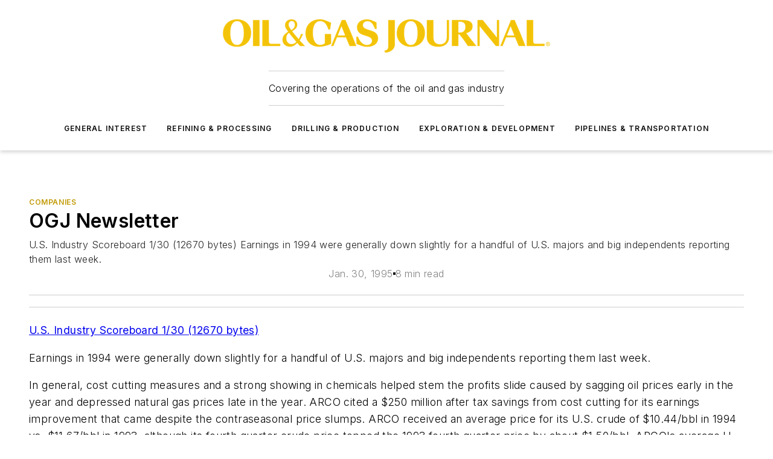

--- FILE ---
content_type: text/html;charset=utf-8
request_url: https://www.ogj.com/general-interest/companies/article/17216919/ogj-newsletter
body_size: 70548
content:
<!DOCTYPE html><html  lang="en"><head><meta charset="utf-8"><meta name="viewport" content="width=device-width, initial-scale=1, shrink-to-fit=no"><script type="text/javascript" src="/ruxitagentjs_ICA7NVfqrux_10329260115094557.js" data-dtconfig="rid=RID_1637017004|rpid=1281926350|domain=ogj.com|reportUrl=/rb_bf25051xng|app=ea7c4b59f27d43eb|cuc=ll64881i|owasp=1|mel=100000|expw=1|featureHash=ICA7NVfqrux|dpvc=1|lastModification=1769448034484|tp=500,50,0|rdnt=1|uxrgce=1|srbbv=2|agentUri=/ruxitagentjs_ICA7NVfqrux_10329260115094557.js"></script><script type="importmap">{"imports":{"#entry":"/_nuxt/CaHEyuQ-.js"}}</script><title>OGJ Newsletter | Oil &amp; Gas Journal</title><link href="https://fonts.gstatic.com" rel="preconnect"><link href="https://cdn.cookielaw.org" rel="preconnect"><link href="https://aerilon.graphql.aspire-ebm.com" rel="preconnect"><style type="text/css">
            :root {
              --spacing-unit: 6px;
--spacing: 48px;
--color-line: #CDCDCD;
--color-primary-main: #c19a06;
--color-primary-container: #f5d352;
--color-on-primary-container: #333333;
--color-secondary-main: #404040;
--color-secondary-container: #f5f5f5;
--color-on-secondary-container: #1a1a1a;
--color-black: #0d0d0d;
--color-white: #ffffff;
--color-grey: #b2c3ce;
--color-light-grey: #e0e0e0;
--primary-font-family: Inter;
--site-max-width: 1300px;
            }
          </style><style>@media (max-width:760px){.mobile-hidden{display:none!important}}.admin-layout a{color:#3867a6}.admin-layout .vs__dropdown-toggle{background:#fff;border:1px solid #9da4b0}.ebm-layout{overflow-anchor:none;width:100%}</style><style>@media (max-width:760px){.mobile-hidden[data-v-38cf8690]{display:none!important}}.admin-layout a[data-v-38cf8690]{color:#3867a6}.admin-layout .vs__dropdown-toggle[data-v-38cf8690]{background:#fff;border:1px solid #9da4b0}.ebm-page[data-v-38cf8690]{display:flex;flex-direction:column;font-family:Arial}.ebm-page .hasToolbar[data-v-38cf8690]{max-width:calc(100% - 49px)}.ebm-page__layout[data-v-38cf8690]{z-index:2}.ebm-page__layout[data-v-38cf8690],.ebm-page__page[data-v-38cf8690]{flex:1;pointer-events:none;position:relative}.ebm-page__page[data-v-38cf8690]{display:flex;flex-direction:column;z-index:1}.ebm-page__main[data-v-38cf8690]{flex:1;margin:auto;width:100%}.ebm-page__content[data-v-38cf8690]{padding:0;pointer-events:all}@media (min-width:600px){.ebm-page__content[data-v-38cf8690]{padding:"0 10px"}}.ebm-page__reskin-background[data-v-38cf8690]{background-position:top;background-repeat:no-repeat;background-size:cover;height:100%;left:0;overflow:hidden;position:fixed;top:0;width:100%;z-index:0}.ebm-page__reskin-ad[data-v-38cf8690]{padding:1.5rem 0;position:relative;text-align:center;z-index:1}.ebm-page__siteskin-ad[data-v-38cf8690]{margin-top:24px;pointer-events:all;position:fixed;transition:all 125ms;z-index:100}.ebm-page__siteskin-ad__left[data-v-38cf8690]{right:50%}@media (max-width:1636px){.ebm-page__siteskin-ad__left[data-v-38cf8690]{display:none}}.ebm-page__siteskin-ad__right[data-v-38cf8690]{left:50%}@media (max-width:1636px){.ebm-page__siteskin-ad__right[data-v-38cf8690]{display:none}}.ebm-page .ebm-page__primary[data-v-38cf8690]{margin-top:0}.ebm-page .page-content-wrapper[data-v-38cf8690]{margin:auto;width:100%}.ebm-page .load-more[data-v-38cf8690]{padding:10px 0;pointer-events:all;text-align:center;width:100%}.ebm-page .load-more[data-v-38cf8690]>*{margin:auto;padding:0 5px}.ebm-page .load-more .label[data-v-38cf8690]{display:flex;flex-direction:row}.ebm-page .load-more .label[data-v-38cf8690]>*{margin:0 5px}.ebm-page .footer[data-v-38cf8690]{position:relative}.ebm-page .ebm-page__primary[data-v-38cf8690]{margin-top:calc(var(--spacing)/2)}.ebm-page .ebm-page__content[data-v-38cf8690]{display:flex;flex-direction:column;gap:var(--spacing);margin:0!important}.ebm-page .ebm-page__content[data-v-38cf8690]>*{position:relative}.ebm-page .ebm-page__content[data-v-38cf8690]>:after{background-color:var(--color-line);bottom:auto;bottom:calc(var(--spacing)*-.5*1);content:"";height:1px;left:0;position:absolute;right:0}.ebm-page .ebm-page__content[data-v-38cf8690]>:last-child:after{display:none}.ebm-page .page-content-wrapper[data-v-38cf8690]{display:flex;flex-direction:column;gap:var(--spacing);max-width:var(--site-max-width);padding:0 calc(var(--spacing)/2)}@media (min-width:800px){.ebm-page .page-content-wrapper[data-v-38cf8690]{padding:0 var(--spacing)}}.ebm-page .page-content-wrapper[data-v-38cf8690]>*{position:relative}.ebm-page .page-content-wrapper[data-v-38cf8690]>:after{background-color:var(--color-line);bottom:auto;bottom:calc(var(--spacing)*-.5*1);content:"";height:1px;left:0;position:absolute;right:0}.ebm-page .page-content-wrapper[data-v-38cf8690]>:last-child:after{display:none}.ebm-page .load-more[data-v-38cf8690]{padding:0}.ebm-page .secondary-pages .page-content-wrapper[data-v-38cf8690],.ebm-page.full-width .page-content-wrapper[data-v-38cf8690]{max-width:100%!important;padding:0!important}.ebm-page .secondary-pages .ebm-page__primary[data-v-38cf8690],.ebm-page.full-width .ebm-page__primary[data-v-38cf8690]{margin-top:0!important}@media print{.ebm-page__page[data-v-38cf8690]{display:block}}</style><style>@media (max-width:760px){.mobile-hidden[data-v-06639cce]{display:none!important}}.admin-layout a[data-v-06639cce]{color:#3867a6}.admin-layout .vs__dropdown-toggle[data-v-06639cce]{background:#fff;border:1px solid #9da4b0}#header-leaderboard-ad[data-v-06639cce]{align-items:center;display:flex;justify-content:center;padding:1rem}</style><style>html{scroll-padding-top:calc(var(--header-height) + 16px)}</style><style>@media (max-width:760px){.mobile-hidden[data-v-58298b0f]{display:none!important}}.admin-layout a[data-v-58298b0f]{color:#3867a6}.admin-layout .vs__dropdown-toggle[data-v-58298b0f]{background:#fff;border:1px solid #9da4b0}header[data-v-58298b0f]{bottom:0;margin:auto;position:sticky;top:0;transition:top .5s cubic-bezier(.645,.045,.355,1);z-index:50}header .reskin-ad[data-v-58298b0f]{padding:1.5rem 0;text-align:center}.navbar[data-v-58298b0f]{background-color:#fff;box-shadow:0 3px 6px #00000029;left:0;opacity:1;padding-bottom:2rem;padding-top:2rem;right:0}.navbar .content[data-v-58298b0f]{margin:auto;max-width:var(--site-max-width);padding:0 calc(var(--spacing)/2)}@media (min-width:800px){.navbar .content[data-v-58298b0f]{padding:0 var(--spacing)}}.top-navbar[data-v-58298b0f]{align-items:center;display:flex;justify-content:space-between}@media (max-width:900px){.logo[data-v-58298b0f]{flex-grow:1}.logo img[data-v-58298b0f]{max-width:180px}}@media (max-width:450px){.logo img[data-v-58298b0f]{max-width:140px}}@media (max-width:370px){.logo img[data-v-58298b0f]{max-width:120px}}@media (max-width:350px){.logo img[data-v-58298b0f]{max-width:100px}}.bottom-navbar[data-v-58298b0f]{max-height:100px;overflow:visible;transition:all .15s cubic-bezier(.86,0,.07,1)}.bottom-navbar.hidden[data-v-58298b0f]{max-height:0;overflow:hidden;transform:scale(0)}.actions[data-v-58298b0f]{align-items:center;-moz-column-gap:.5rem;column-gap:.5rem;display:flex;flex-basis:0;flex-grow:1}@media (max-width:900px){.actions[data-v-58298b0f]{flex-basis:auto;flex-grow:0}}.actions.left[data-v-58298b0f]{justify-content:left}.actions.right[data-v-58298b0f]{-moz-column-gap:0;column-gap:0;justify-content:right}.actions .login-container[data-v-58298b0f]{display:flex;gap:16px}@media (max-width:900px){.actions .login-container[data-v-58298b0f]{gap:8px}}@media (max-width:450px){.actions .login-container[data-v-58298b0f]{gap:4px}}@media (max-width:900px){.search-icon[data-v-58298b0f]{display:none}}.cta[data-v-58298b0f]{border-bottom:1px solid var(--color-line);border-top:1px solid var(--color-line);margin:1.5rem auto auto;width:-moz-fit-content;width:fit-content}@media (max-width:900px){.cta[data-v-58298b0f]{display:none}}.sub-menu[data-v-58298b0f]{align-items:center;display:flex;justify-content:center;list-style:none;margin-top:1.5rem;padding:0;white-space:nowrap}@media (max-width:1000px){.sub-menu[data-v-58298b0f]{display:none}}.sub-menu-item[data-v-58298b0f]{margin-left:1rem;margin-right:1rem}.menu-item[data-v-58298b0f],.sub-menu-link[data-v-58298b0f]{color:var(--color-black);font-size:.75rem;font-weight:600;letter-spacing:.1em;text-transform:uppercase}.popover-menu[data-v-58298b0f]{align-items:flex-start;background-color:#fff;box-shadow:0 3px 6px #00000029;display:flex;flex-direction:column;justify-content:left;padding:1.5rem;text-align:left;width:200px}.popover-menu .menu-item[data-v-58298b0f]{align-items:center;display:flex;margin-bottom:1rem}.popover-menu .menu-item .icon[data-v-58298b0f]{margin-right:1rem}</style><style>@media (max-width:760px){.mobile-hidden{display:none!important}}.admin-layout a{color:#3867a6}.admin-layout .vs__dropdown-toggle{background:#fff;border:1px solid #9da4b0}.ebm-icon{cursor:pointer}.ebm-icon .tooltip-wrapper{display:block}.ebm-icon.disabled{cursor:not-allowed}.ebm-icon.arrowUp{margin-top:3px}.ebm-icon.arrowDown{margin-top:-5px;transform:rotate(180deg)}.ebm-icon.loading{animation-duration:2s;animation-iteration-count:infinite;animation-name:spin;animation-timing-function:linear}.ebm-icon.label{align-items:center;display:flex;flex-direction:column;font-size:.8em;justify-content:center;padding:0 5px}@keyframes spin{0%{transform:rotate(0)}to{transform:rotate(1turn)}}.ebm-icon .icon,.ebm-icon svg{display:block}</style><style>@media (max-width:760px){.mobile-hidden{display:none!important}}.admin-layout a{color:#3867a6}.admin-layout .vs__dropdown-toggle{background:#fff;border:1px solid #9da4b0}.ebm-mega-menu{background-color:var(--color-black);color:#fff;container-type:inline-size;display:none;height:100%;left:0;opacity:0;overflow:auto;position:fixed;text-align:center;top:0;transition-behavior:allow-discrete;transition-duration:.3s;transition-property:overlay display opacity;width:100%}.ebm-mega-menu.cms-user-logged-in{left:49px;width:calc(100% - 49px)}.ebm-mega-menu.open{display:block;opacity:1}@starting-style{.ebm-mega-menu.open{opacity:0}}@container (max-width: 750px){.ebm-mega-menu .mega-menu-header{display:flex}}.ebm-mega-menu .mega-menu-header .icon{margin-left:30px;margin-top:40px;width:24px}.ebm-mega-menu .mega-menu-header .logo{height:35px;max-width:100%}@container (min-width: 750px){.ebm-mega-menu .mega-menu-header .logo{height:50px;margin-bottom:30px}}@container (max-width: 750px){.ebm-mega-menu .mega-menu-header .logo{margin-top:20px}.ebm-mega-menu .mega-menu-header .logo img{height:auto;margin-left:5px;max-width:140px}}.ebm-mega-menu .mega-menu-container{margin:auto}@container (min-width: 750px){.ebm-mega-menu .mega-menu-container{max-width:850px;width:100%}}.ebm-mega-menu .mega-menu-container .search-field{padding-bottom:50px}@container (max-width: 900px){.ebm-mega-menu .mega-menu-container .search-field{margin-left:calc(var(--spacing)/2);margin-right:calc(var(--spacing)/2)}}.ebm-mega-menu .mega-menu-container .nav-links{display:grid;gap:calc(var(--spacing)/2);grid-template-columns:1fr;position:relative}.ebm-mega-menu .mega-menu-container .nav-links:after{background-color:var(--color-line);bottom:auto;bottom:calc(var(--spacing)*-.5*1);content:"";height:1px;left:0;position:absolute;right:0}.ebm-mega-menu .mega-menu-container .nav-links:last-child:after{display:none}@container (max-width: 900px){.ebm-mega-menu .mega-menu-container .nav-links{margin-left:calc(var(--spacing)/2);margin-right:calc(var(--spacing)/2)}}@container (min-width: 750px){.ebm-mega-menu .mega-menu-container .nav-links{gap:calc(var(--spacing)*2);grid-template-columns:1fr 1fr 1fr;padding-bottom:var(--spacing)}}.ebm-mega-menu .mega-menu-container .nav-links .section{display:flex;flex-direction:column;font-weight:400;list-style:none;text-align:center}@container (max-width: 750px){.ebm-mega-menu .mega-menu-container .nav-links .section{gap:5px;padding-top:30px;position:relative}.ebm-mega-menu .mega-menu-container .nav-links .section:after{background-color:var(--color-line);bottom:auto;bottom:calc(var(--spacing)*-.5*1);content:"";height:1px;left:0;position:absolute;right:0}.ebm-mega-menu .mega-menu-container .nav-links .section:last-child:after{display:none}.ebm-mega-menu .mega-menu-container .nav-links .section:first-child{padding-top:15px}}@container (min-width: 750px){.ebm-mega-menu .mega-menu-container .nav-links .section{border-bottom:none;font-size:1.25rem;gap:16px;position:relative;text-align:left}.ebm-mega-menu .mega-menu-container .nav-links .section:after{background-color:var(--color-line);bottom:0;content:"";height:100%;left:auto;position:absolute;right:calc(var(--spacing)*-.5*2);top:0;width:1px}.ebm-mega-menu .mega-menu-container .nav-links .section:last-child:after{display:none}}.ebm-mega-menu .mega-menu-container .nav-links .section a{color:#fff}.ebm-mega-menu .mega-menu-container .nav-links .section .title{font-size:.75rem;font-weight:400;text-transform:uppercase}.ebm-mega-menu .mega-menu-container .affiliate-links{display:flex;justify-content:center;margin-top:var(--spacing);padding:calc(var(--spacing)*.5);position:relative}.ebm-mega-menu .mega-menu-container .affiliate-links:after{background-color:var(--color-line);bottom:auto;bottom:calc(var(--spacing)*-.5*1);content:"";height:1px;left:0;position:absolute;right:0}.ebm-mega-menu .mega-menu-container .affiliate-links:last-child:after{display:none}.ebm-mega-menu .mega-menu-container .affiliate-links .ebm-affiliated-brands-direction{flex-direction:column;gap:calc(var(--spacing)*.5)}.ebm-mega-menu .mega-menu-container .social-links{align-items:center;display:flex;flex-direction:column;font-size:.75rem;justify-content:center;margin-top:var(--spacing);padding:calc(var(--spacing)*.5);text-transform:uppercase}.ebm-mega-menu .mega-menu-container .social-links .socials{gap:16px;margin:16px 16px 24px}</style><style>@media (max-width:760px){.mobile-hidden{display:none!important}}.admin-layout a{color:#3867a6}.admin-layout .vs__dropdown-toggle{background:#fff;border:1px solid #9da4b0}.ebm-search-field{container-type:inline-size;position:relative}.ebm-search-field .input{padding:10px 0;position:relative;width:100%}.ebm-search-field .input .icon{bottom:0;height:24px;margin:auto;position:absolute;right:.5rem;top:0}.ebm-search-field .input .clear-icon{bottom:0;height:24px;margin:auto;position:absolute;right:2.5rem;top:0}.ebm-search-field .input input{background-color:var(--c4e26338);border:1px solid var(--7798abdd);border-radius:5px;color:var(--0c12ecfc);font-size:1em;padding:1rem 8px 1rem 20px;width:100%}.ebm-search-field .sponsor-container{align-items:center;display:flex;font-size:.5rem;gap:5px;height:24px;margin:auto;position:absolute;right:10%;top:20%}@container (max-width: 750px){.ebm-search-field .sponsor-container{justify-content:flex-end;padding:10px 15px 0 0;position:static}}.ebm-search-field input[type=search]::-webkit-search-cancel-button,.ebm-search-field input[type=search]::-webkit-search-decoration{-webkit-appearance:none;appearance:none}</style><style>@media (max-width:760px){.mobile-hidden[data-v-3823c912]{display:none!important}}.admin-layout a[data-v-3823c912]{color:#3867a6}.admin-layout .vs__dropdown-toggle[data-v-3823c912]{background:#fff;border:1px solid #9da4b0}.ebm-affiliated-brands[data-v-3823c912]{display:flex;flex-direction:row;font-size:.75rem}.ebm-affiliated-brands__label[data-v-3823c912]{display:block;padding:0 calc(var(--spacing)/2)}.ebm-affiliated-brands__links[data-v-3823c912]{display:flex;flex-direction:row;flex-wrap:wrap;justify-content:center}.ebm-affiliated-brands__links>div[data-v-3823c912]{padding:0 calc(var(--spacing)/4)}.ebm-affiliated-brands__links>div a[data-v-3823c912]{color:var(--link-color);font-weight:600}</style><style>@media (max-width:760px){.mobile-hidden[data-v-8e92f456]{display:none!important}}.admin-layout a[data-v-8e92f456]{color:#3867a6}.admin-layout .vs__dropdown-toggle[data-v-8e92f456]{background:#fff;border:1px solid #9da4b0}.ebm-socials[data-v-8e92f456]{display:flex;flex-wrap:wrap}.ebm-socials__icon[data-v-8e92f456]{cursor:pointer;margin-right:7px;text-decoration:none}.ebm-socials .text[data-v-8e92f456]{height:0;overflow:hidden;text-indent:-9999px}</style><style>@media (max-width:760px){.mobile-hidden{display:none!important}}.admin-layout a{color:#3867a6}.admin-layout .vs__dropdown-toggle{background:#fff;border:1px solid #9da4b0}.ebm-ad-target__outer{display:flex;height:auto;justify-content:center;max-width:100%;width:100%}.ebm-ad-target__inner{align-items:center;display:flex}.ebm-ad-target img{max-width:100%}.ebm-ad-target iframe{box-shadow:0 .125rem .25rem #00000013}</style><style>@media (max-width:760px){.mobile-hidden[data-v-4c12f864]{display:none!important}}.admin-layout a[data-v-4c12f864]{color:#3867a6}.admin-layout .vs__dropdown-toggle[data-v-4c12f864]{background:#fff;border:1px solid #9da4b0}#sticky-bottom-ad[data-v-4c12f864]{align-items:center;background:#000000bf;display:flex;justify-content:center;left:0;padding:8px;position:fixed;right:0;z-index:999}#sticky-bottom-ad .close-button[data-v-4c12f864]{background:none;border:0;color:#fff;cursor:pointer;font-weight:900;margin:8px;position:absolute;right:0;top:0}.slide-up-enter[data-v-4c12f864],.slide-up-leave-to[data-v-4c12f864]{opacity:0;transform:translateY(200px)}.slide-up-enter-active[data-v-4c12f864]{transition:all .25s ease-out}.slide-up-leave-active[data-v-4c12f864]{transition:all .25s ease-in}</style><style>@media (max-width:760px){.mobile-hidden[data-v-0622f0e1]{display:none!important}}.admin-layout a[data-v-0622f0e1]{color:#3867a6}.admin-layout .vs__dropdown-toggle[data-v-0622f0e1]{background:#fff;border:1px solid #9da4b0}.grid[data-v-0622f0e1]{container-type:inline-size;margin:auto}.grid .grid-row[data-v-0622f0e1]{position:relative}.grid .grid-row[data-v-0622f0e1]:after{background-color:var(--color-line);bottom:auto;bottom:calc(var(--spacing)*-.5*1);content:"";height:1px;left:0;position:absolute;right:0}.grid .grid-row.hide-bottom-border[data-v-0622f0e1]:after,.grid .grid-row[data-v-0622f0e1]:last-child:after{display:none}@container (width >= 750px){.grid .grid-row.mobile-only[data-v-0622f0e1]{display:none}}@container (width < 750px){.grid .grid-row.exclude-mobile[data-v-0622f0e1]{display:none}}</style><style>@media (max-width:760px){.mobile-hidden[data-v-840eddae]{display:none!important}}.admin-layout a[data-v-840eddae]{color:#3867a6}.admin-layout .vs__dropdown-toggle[data-v-840eddae]{background:#fff;border:1px solid #9da4b0}.web-row[data-v-840eddae]{container-type:inline-size}.web-row .row[data-v-840eddae]{--col-size:calc(50% - var(--spacing)*1/2);display:grid;padding-bottom:0ver;padding-top:0;width:100%}@media (min-width:750px){.web-row .row[data-v-840eddae]{padding-left:0;padding-right:0}}@media (min-width:500px){.web-row .row.restricted[data-v-840eddae]{margin:auto;max-width:66%}}.web-row .row .column-wrapper[data-v-840eddae]{display:flex;order:0;width:100%}.web-row .row.largest_first.layout1_2 .column-wrapper[data-v-840eddae]:nth-child(2),.web-row .row.largest_first.layout1_2_1 .column-wrapper[data-v-840eddae]:nth-child(2),.web-row .row.largest_first.layout1_3 .column-wrapper[data-v-840eddae]:nth-child(2){order:-1}@container (min-width: 750px){.web-row .row.layout1_1[data-v-840eddae]{display:grid;grid-template-columns:minmax(0,1fr) minmax(0,1fr)}.web-row .row.layout1_1 .column-wrapper[data-v-840eddae]{position:relative}.web-row .row.layout1_1 .column-wrapper[data-v-840eddae]:after{background-color:var(--color-line);bottom:0;content:"";height:100%;left:auto;position:absolute;right:calc(var(--spacing)*-.5*1);top:0;width:1px}.web-row .row.layout1_1 .column-wrapper[data-v-840eddae]:last-child:after{display:none}.web-row .row.layout1_2[data-v-840eddae]{display:grid;grid-template-columns:minmax(0,var(--col-size)) minmax(0,var(--col-size))}.web-row .row.layout1_2 .column-wrapper[data-v-840eddae]{position:relative}.web-row .row.layout1_2 .column-wrapper[data-v-840eddae]:after{background-color:var(--color-line);bottom:0;content:"";height:100%;left:auto;position:absolute;right:calc(var(--spacing)*-.5*1);top:0;width:1px}.web-row .row.layout1_2 .column-wrapper[data-v-840eddae]:last-child:after{display:none}.web-row .row.layout1_2 .column-wrapper[data-v-840eddae]:nth-child(2){order:0!important}}@container (min-width: 1050px){.web-row .row.layout1_2[data-v-840eddae]{--col-size:calc(33.33333% - var(--spacing)*2/3);grid-template-columns:var(--col-size) calc(var(--col-size)*2 + var(--spacing))}}@container (min-width: 750px){.web-row .row.layout2_1[data-v-840eddae]{display:grid;grid-template-columns:minmax(0,var(--col-size)) minmax(0,var(--col-size))}.web-row .row.layout2_1 .column-wrapper[data-v-840eddae]{position:relative}.web-row .row.layout2_1 .column-wrapper[data-v-840eddae]:after{background-color:var(--color-line);bottom:0;content:"";height:100%;left:auto;position:absolute;right:calc(var(--spacing)*-.5*1);top:0;width:1px}.web-row .row.layout2_1 .column-wrapper[data-v-840eddae]:last-child:after{display:none}}@container (min-width: 1050px){.web-row .row.layout2_1[data-v-840eddae]{--col-size:calc(33.33333% - var(--spacing)*2/3);grid-template-columns:calc(var(--col-size)*2 + var(--spacing)) var(--col-size)}}@container (min-width: 1100px){.web-row .row.layout1_1_1[data-v-840eddae]{--col-size:calc(33.33333% - var(--spacing)*2/3);display:grid;grid-template-columns:minmax(0,var(--col-size)) minmax(0,var(--col-size)) minmax(0,var(--col-size))}.web-row .row.layout1_1_1 .column-wrapper[data-v-840eddae]{position:relative}.web-row .row.layout1_1_1 .column-wrapper[data-v-840eddae]:after{background-color:var(--color-line);bottom:0;content:"";height:100%;left:auto;position:absolute;right:calc(var(--spacing)*-.5*1);top:0;width:1px}.web-row .row.layout1_1_1 .column-wrapper[data-v-840eddae]:last-child:after{display:none}}</style><style>@media (max-width:760px){.mobile-hidden{display:none!important}}.admin-layout a{color:#3867a6}.admin-layout .vs__dropdown-toggle{background:#fff;border:1px solid #9da4b0}.web-grid-title{align-items:center;container-type:inline-size;font-family:var(--primary-font-family);margin-bottom:calc(var(--spacing)/2);max-width:100%;width:100%}.web-grid-title .title{display:flex;flex:1 0 auto;font-size:1.9rem;font-weight:600;gap:var(--spacing-unit);letter-spacing:-.01em;line-height:40px;max-width:100%;overflow:hidden;text-overflow:ellipsis}.web-grid-title .title .grid-title-image-icon{height:23px;margin-top:8px}.web-grid-title.has-link .title{max-width:calc(100% - 100px)}.web-grid-title .divider{background-color:var(--color-line);height:1px;width:100%}.web-grid-title .view-more{color:var(--color-primary-main);cursor:primary;flex:0 1 auto;font-size:.75rem;font-weight:600;letter-spacing:.05em;line-height:18px;text-transform:uppercase;white-space:nowrap}@container (max-width: 500px){.web-grid-title .view-more{display:none}}.web-grid-title.primary{display:flex;gap:5px}.web-grid-title.primary .topbar,.web-grid-title.secondary .divider,.web-grid-title.secondary .view-more{display:none}.web-grid-title.secondary .topbar{background-color:var(--color-primary-main);height:8px;margin-bottom:calc(var(--spacing)/3);width:80px}</style><style>@media (max-width:760px){.mobile-hidden[data-v-2e2a3563]{display:none!important}}.admin-layout a[data-v-2e2a3563]{color:#3867a6}.admin-layout .vs__dropdown-toggle[data-v-2e2a3563]{background:#fff;border:1px solid #9da4b0}.column[data-v-2e2a3563]{align-items:stretch;display:flex;flex-wrap:wrap;height:100%;position:relative}.column[data-v-2e2a3563],.column .standard-blocks[data-v-2e2a3563],.column .sticky-blocks[data-v-2e2a3563]{width:100%}.column.block-align-center[data-v-2e2a3563]{align-items:center;justify-content:center}.column.block-align-top[data-v-2e2a3563]{align-items:top;flex-direction:column}.column.block-align-sticky[data-v-2e2a3563]{align-items:start;display:block;justify-content:center}.column.block-align-equalize[data-v-2e2a3563]{align-items:stretch}.column .sticky-blocks.has-standard[data-v-2e2a3563]{margin-top:var(--spacing)}.column .block-wrapper[data-v-2e2a3563]{max-width:100%;position:relative}.column .block-wrapper[data-v-2e2a3563]:after{background-color:var(--color-line);bottom:auto;bottom:calc(var(--spacing)*-.5*1);content:"";height:1px;left:0;position:absolute;right:0}.column .block-wrapper.hide-bottom-border[data-v-2e2a3563]:after,.column .block-wrapper[data-v-2e2a3563]:last-child:after,.column .standard-blocks:not(.has-sticky) .block-wrapper[data-v-2e2a3563]:last-child:after,.column .sticky-blocks .block-wrapper[data-v-2e2a3563]:last-child:after{display:none}@media print{.column[data-v-2e2a3563]{height:auto}}</style><style>@media (max-width:760px){.mobile-hidden[data-v-a4efc542]{display:none!important}}.admin-layout a[data-v-a4efc542]{color:#3867a6}.admin-layout .vs__dropdown-toggle[data-v-a4efc542]{background:#fff;border:1px solid #9da4b0}.block[data-v-a4efc542]{display:flex;flex-direction:column;overflow:visible;width:100%}.block .block-title[data-v-a4efc542]{margin-bottom:calc(var(--spacing)/2)}.block .above-cta[data-v-a4efc542]{height:100%}.block .title[data-v-a4efc542]{font-size:1rem;line-height:1rem;text-transform:uppercase}.block .title a[data-v-a4efc542]{color:inherit;text-decoration:none}.block .title a[data-v-a4efc542]:hover{text-decoration:underline}.block .title template[data-v-a4efc542]{display:inline-block}.block .content[data-v-a4efc542]{display:flex;width:100%}.block .cta[data-v-a4efc542]{align-items:center;display:flex;flex-direction:column;font-size:1rem;gap:calc(var(--spacing)/2);justify-content:space-between}@container (width > 500px){.block .cta[data-v-a4efc542]{flex-direction:row}}</style><style>@media (max-width:760px){.mobile-hidden[data-v-3dec0756]{display:none!important}}.admin-layout a[data-v-3dec0756]{color:#3867a6}.admin-layout .vs__dropdown-toggle[data-v-3dec0756]{background:#fff;border:1px solid #9da4b0}.ebm-button-wrapper[data-v-3dec0756]{display:inline-block}.ebm-button-wrapper .ebm-button[data-v-3dec0756]{border:1px solid;border-radius:.1rem;cursor:pointer;display:block;font-weight:600;outline:none;text-transform:uppercase;width:100%}.ebm-button-wrapper .ebm-button .content[data-v-3dec0756]{align-items:center;display:flex;gap:var(--spacing-unit);justify-content:center}.ebm-button-wrapper .ebm-button .content.icon-right[data-v-3dec0756]{flex-direction:row-reverse}.ebm-button-wrapper .ebm-button[data-v-3dec0756]:focus,.ebm-button-wrapper .ebm-button[data-v-3dec0756]:hover{box-shadow:0 0 .1rem #3e5d8580;filter:contrast(125%)}.ebm-button-wrapper .ebm-button[data-v-3dec0756]:active{box-shadow:0 0 .3rem #1c417280}.ebm-button-wrapper .ebm-button[data-v-3dec0756]:active:after{height:200px;width:200px}.ebm-button-wrapper .ebm-button--small[data-v-3dec0756]{font-size:.75rem;padding:.2rem .4rem}.ebm-button-wrapper .ebm-button--medium[data-v-3dec0756]{font-size:.75rem;padding:.3rem .6rem}.ebm-button-wrapper .ebm-button--large[data-v-3dec0756]{font-size:.75rem;line-height:1.25rem;padding:.5rem 1rem}@media (max-width:450px){.ebm-button-wrapper .ebm-button--large[data-v-3dec0756]{padding:.5rem}}.ebm-button-wrapper .ebm-button--fullWidth[data-v-3dec0756]{font-size:1.15rem;margin:0 auto;padding:.5rem 1rem;width:100%}.ebm-button-wrapper.primary .ebm-button[data-v-3dec0756],.ebm-button-wrapper.solid .ebm-button[data-v-3dec0756]{background-color:var(--button-accent-color);border-color:var(--button-accent-color);color:var(--button-text-color)}.ebm-button-wrapper.primary .ebm-button[data-v-3dec0756]:hover,.ebm-button-wrapper.solid .ebm-button[data-v-3dec0756]:hover{text-decoration:underline}.ebm-button-wrapper.hollow .ebm-button[data-v-3dec0756]{background-color:transparent;background-color:#fff;border:1px solid var(--button-accent-color);color:var(--button-accent-color)}.ebm-button-wrapper.hollow .ebm-button[data-v-3dec0756]:hover{text-decoration:underline}.ebm-button-wrapper.borderless .ebm-button[data-v-3dec0756]{background-color:transparent;border-color:transparent;color:var(--button-accent-color)}.ebm-button-wrapper.borderless .ebm-button[data-v-3dec0756]:hover{background-color:var(--button-accent-color);color:#fff;text-decoration:underline}.ebm-button-wrapper .ebm-button[data-v-3dec0756]{transition:all .15s ease-in-out}</style><style>@media (max-width:760px){.mobile-hidden{display:none!important}}.admin-layout a{color:#3867a6}.admin-layout .vs__dropdown-toggle{background:#fff;border:1px solid #9da4b0}.web-footer-new{display:flex;font-size:1rem;font-weight:400;justify-content:center;padding-bottom:calc(var(--spacing)/2);pointer-events:all;width:100%}.web-footer-new a{color:var(--link-color)}.web-footer-new .container{display:flex;justify-content:center;width:100%}.web-footer-new .container .container-wrapper{display:flex;flex-direction:column;gap:var(--spacing);width:100%}@media (min-width:800px){.web-footer-new .container{flex-direction:row}}.web-footer-new .container .row{position:relative;width:100%}.web-footer-new .container .row:after{background-color:var(--color-line);bottom:auto;bottom:calc(var(--spacing)*-.5*1);content:"";height:1px;left:0;position:absolute;right:0}.web-footer-new .container .row:last-child:after{display:none}.web-footer-new .container .row.full-width{justify-items:center}.web-footer-new .container .column-wrapper{display:grid;gap:var(--spacing);grid-template-columns:1fr}.web-footer-new .container .column-wrapper.full-width{max-width:var(--site-max-width)!important;padding:0 calc(var(--spacing)*1.5);width:100%}.web-footer-new .container .column-wrapper .col{align-items:center;display:flex;flex-direction:column;gap:calc(var(--spacing)/4);justify-content:center;margin:0 auto;max-width:80%;position:relative;text-align:center}.web-footer-new .container .column-wrapper .col:after{background-color:var(--color-line);bottom:auto;bottom:calc(var(--spacing)*-.5*1);content:"";height:1px;left:0;position:absolute;right:0}.web-footer-new .container .column-wrapper .col:last-child:after{display:none}.web-footer-new .container .column-wrapper .col.valign-middle{align-self:center}@media (min-width:800px){.web-footer-new .container .column-wrapper{align-items:start;gap:var(--spacing)}.web-footer-new .container .column-wrapper.cols1_1_1{grid-template-columns:1fr 1fr 1fr}.web-footer-new .container .column-wrapper.cols1_1{grid-template-columns:1fr 1fr}.web-footer-new .container .column-wrapper .col{align-items:start;max-width:100%;position:relative;text-align:left}.web-footer-new .container .column-wrapper .col:after{background-color:var(--color-line);bottom:0;content:"";height:100%;left:auto;position:absolute;right:calc(var(--spacing)*-.5*1);top:0;width:1px}.web-footer-new .container .column-wrapper .col:last-child:after{display:none}}.web-footer-new .corporatelogo{align-self:center;filter:brightness(0);height:auto;margin-right:var(--spacing-unit);width:100px}.web-footer-new .menu-copyright{align-items:center;display:flex;flex-direction:column;gap:calc(var(--spacing)/2)}.web-footer-new .menu-copyright.full-width{max-width:var(--site-max-width);padding:0 calc(var(--spacing)*1.5);width:100%}.web-footer-new .menu-copyright .links{display:flex;font-size:.75rem;gap:calc(var(--spacing)/4);list-style:none;margin:0;padding:0}.web-footer-new .menu-copyright .copyright{display:flex;flex-direction:row;flex-wrap:wrap;font-size:.8em;justify-content:center}@media (min-width:800px){.web-footer-new .menu-copyright{flex-direction:row;justify-content:space-between}}.web-footer-new .blocktitle{color:#000;font-size:1.1rem;font-weight:600;width:100%}.web-footer-new .web-affiliated-brands-direction{flex-direction:column}@media (min-width:800px){.web-footer-new .web-affiliated-brands-direction{flex-direction:row}}</style><style>@media (max-width:760px){.mobile-hidden{display:none!important}}.admin-layout a{color:#3867a6}.admin-layout .vs__dropdown-toggle{background:#fff;border:1px solid #9da4b0}.ebm-web-subscribe-wrapper{display:flex;flex-direction:column;height:100%;overflow:auto}.ebm-web-subscribe-content{height:100%;overflow:auto;padding:calc(var(--spacing)*.5) var(--spacing)}@container (max-width: 750px){.ebm-web-subscribe-content{padding-bottom:100%}}.ebm-web-subscribe-content .web-subscribe-header .web-subscribe-title{align-items:center;display:flex;gap:var(--spacing);justify-content:space-between;line-height:normal}.ebm-web-subscribe-content .web-subscribe-header .web-subscribe-title .close-button{align-items:center;cursor:pointer;display:flex;font-size:.75rem;font-weight:600;text-transform:uppercase}.ebm-web-subscribe-content .web-subscribe-header .web-subscribe-subtext{padding-bottom:var(--spacing)}.ebm-web-subscribe-content .web-subscribe-header .newsletter-items{display:grid;gap:10px;grid-template-columns:1fr 1fr}@container (max-width: 750px){.ebm-web-subscribe-content .web-subscribe-header .newsletter-items{grid-template-columns:1fr}}.ebm-web-subscribe-content .web-subscribe-header .newsletter-items .newsletter-item{border:1px solid var(--color-line);display:flex;flex-direction:row;flex-direction:column;gap:1rem;padding:1rem}.ebm-web-subscribe-content .web-subscribe-header .newsletter-items .newsletter-item .newsletter-title{display:flex;font-size:1.25rem;font-weight:600;justify-content:space-between;letter-spacing:-.01em;line-height:25px}.ebm-web-subscribe-content .web-subscribe-header .newsletter-items .newsletter-item .newsletter-description{font-size:1rem;font-weight:400;letter-spacing:.0125em;line-height:24px}.web-subscribe-footer{background-color:#fff;box-shadow:0 4px 16px #00000040;width:100%}.web-subscribe-footer .subscribe-footer-wrapper{padding:var(--spacing)!important}.web-subscribe-footer .subscribe-footer-wrapper .user-info-container{align-items:center;display:flex;justify-content:space-between;padding-bottom:calc(var(--spacing)*.5)}.web-subscribe-footer .subscribe-footer-wrapper .user-info-container .nl-user-info{align-items:center;display:flex;gap:10px}.web-subscribe-footer .subscribe-footer-wrapper .subscribe-login-container .nl-selected{font-size:1.25rem;font-weight:600;margin-bottom:10px}.web-subscribe-footer .subscribe-footer-wrapper .subscribe-login-container .form-fields-setup{display:flex;gap:calc(var(--spacing)*.125);padding-top:calc(var(--spacing)*.5)}@container (max-width: 1050px){.web-subscribe-footer .subscribe-footer-wrapper .subscribe-login-container .form-fields-setup{display:block}}.web-subscribe-footer .subscribe-footer-wrapper .subscribe-login-container .form-fields-setup .web-form-fields{z-index:100}.web-subscribe-footer .subscribe-footer-wrapper .subscribe-login-container .form-fields-setup .web-form-fields .field-label{font-size:.75rem}.web-subscribe-footer .subscribe-footer-wrapper .subscribe-login-container .form-fields-setup .form{display:flex;gap:calc(var(--spacing)*.125)}@container (max-width: 750px){.web-subscribe-footer .subscribe-footer-wrapper .subscribe-login-container .form-fields-setup .form{flex-direction:column;padding-bottom:calc(var(--spacing)*.5)}}.web-subscribe-footer .subscribe-footer-wrapper .subscribe-login-container .form-fields-setup .form .vs__dropdown-menu{max-height:8rem}@container (max-width: 750px){.web-subscribe-footer .subscribe-footer-wrapper .subscribe-login-container .form-fields-setup .form .vs__dropdown-menu{max-height:4rem}}.web-subscribe-footer .subscribe-footer-wrapper .subscribe-login-container .form-fields-setup .subscribe-button{margin-top:calc(var(--spacing)*.5);width:20%}@container (max-width: 1050px){.web-subscribe-footer .subscribe-footer-wrapper .subscribe-login-container .form-fields-setup .subscribe-button{width:100%}}.web-subscribe-footer .subscribe-footer-wrapper .subscribe-login-container .form-fields-setup .subscribe-button .ebm-button{height:3rem}.web-subscribe-footer .subscribe-footer-wrapper .subscribe-login-container .compliance-field{font-size:.75rem;line-height:18px;z-index:-1}.web-subscribe-footer .subscribe-footer-wrapper a{color:#000;text-decoration:underline}.web-subscribe-footer .subscribe-footer-wrapper .subscribe-consent{font-size:.75rem;letter-spacing:.025em;line-height:18px;padding:5px 0}.web-subscribe-footer .subscribe-footer-wrapper .account-check{padding-top:calc(var(--spacing)*.25)}</style><style>@media (max-width:760px){.mobile-hidden{display:none!important}}.admin-layout a{color:#3867a6}.admin-layout .vs__dropdown-toggle{background:#fff;border:1px solid #9da4b0}.ebm-web-pane{container-type:inline-size;height:100%;pointer-events:all;position:fixed;right:0;top:0;width:100%;z-index:100}.ebm-web-pane.hidden{pointer-events:none}.ebm-web-pane.hidden .web-pane-mask{opacity:0}.ebm-web-pane.hidden .contents{max-width:0}.ebm-web-pane .web-pane-mask{background-color:#000;display:table;height:100%;opacity:.8;padding:16px;transition:all .3s ease;width:100%}.ebm-web-pane .contents{background-color:#fff;bottom:0;max-width:1072px;position:absolute;right:0;top:0;transition:all .3s ease;width:100%}.ebm-web-pane .contents.cms-user-logged-in{width:calc(100% - 49px)}.ebm-web-pane .contents .close-icon{cursor:pointer;display:flex;justify-content:flex-end;margin:10px}</style><style>@media (max-width:760px){.mobile-hidden{display:none!important}}.admin-layout a{color:#3867a6}.admin-layout .vs__dropdown-toggle{background:#fff;border:1px solid #9da4b0}.gam-slot-builder{min-width:300px;width:100%}.gam-slot-builder iframe{max-width:100%;overflow:hidden}</style><style>@media (max-width:760px){.mobile-hidden{display:none!important}}.admin-layout a{color:#3867a6}.admin-layout .vs__dropdown-toggle{background:#fff;border:1px solid #9da4b0}.web-content-title-new{display:flex;flex-direction:column;gap:calc(var(--spacing));width:100%}.web-content-title-new>*{position:relative}.web-content-title-new>:after{background-color:var(--color-line);bottom:auto;bottom:calc(var(--spacing)*-.5*1);content:"";height:1px;left:0;position:absolute;right:0}.web-content-title-new>:last-child:after{display:none}.web-content-title-new .above-line{container-type:inline-size;display:flex;flex-direction:column;gap:calc(var(--spacing)/2)}.web-content-title-new .above-line .section-wrapper{display:flex;gap:calc(var(--spacing)/4)}.web-content-title-new .above-line .section-wrapper.center{margin-left:auto;margin-right:auto}.web-content-title-new .above-line .sponsored-label{color:var(--color-primary-main);font-size:.75rem;font-weight:600;letter-spacing:.05rem;text-transform:uppercase}.web-content-title-new .above-line .section{font-size:.75rem;font-weight:600;letter-spacing:.05em;text-transform:uppercase}.web-content-title-new .above-line .event-info{display:flex;flex-direction:column;font-size:.9rem;gap:calc(var(--spacing)/2)}.web-content-title-new .above-line .event-info .column{display:flex;flex-direction:column;font-size:.9rem;gap:calc(var(--spacing)/4);width:100%}.web-content-title-new .above-line .event-info .column .content{display:flex;gap:calc(var(--spacing)/4)}.web-content-title-new .above-line .event-info .column label{flex:0 0 80px;font-weight:600}.web-content-title-new .above-line .event-info>*{position:relative}.web-content-title-new .above-line .event-info>:after{background-color:var(--color-line);bottom:0;content:"";height:100%;left:auto;position:absolute;right:calc(var(--spacing)*-.5*1);top:0;width:1px}.web-content-title-new .above-line .event-info>:last-child:after{display:none}@container (min-width: 600px){.web-content-title-new .above-line .event-info{align-items:center;flex-direction:row;gap:calc(var(--spacing))}.web-content-title-new .above-line .event-info>*{position:relative}.web-content-title-new .above-line .event-info>:after{background-color:var(--color-line);bottom:0;content:"";height:100%;left:auto;position:absolute;right:calc(var(--spacing)*-.5*1);top:0;width:1px}.web-content-title-new .above-line .event-info>:last-child:after{display:none}.web-content-title-new .above-line .event-info .event-location{display:block}}.web-content-title-new .above-line .title-text{font-size:2rem;line-height:1.2}@container (width > 500px){.web-content-title-new .above-line .title-text{font-size:2.75rem}}.web-content-title-new .above-line .author-row{align-items:center;display:flex;flex-direction:column;gap:calc(var(--spacing)/3);justify-content:center}.web-content-title-new .above-line .author-row .all-authors{display:flex;gap:calc(var(--spacing)/3)}.web-content-title-new .above-line .author-row .date-read-time{align-items:center;display:flex;gap:calc(var(--spacing)/3)}.web-content-title-new .above-line .author-row .dot{align-items:center;grid-area:dot}.web-content-title-new .above-line .author-row .dot:after{background-color:#000;content:"";display:block;height:4px;width:4px}.web-content-title-new .above-line .author-row .dot.first{display:none}.web-content-title-new .above-line .author-row .date{grid-area:date}.web-content-title-new .above-line .author-row .read-time{grid-area:read-time}.web-content-title-new .above-line .author-row .date,.web-content-title-new .above-line .author-row .duration,.web-content-title-new .above-line .author-row .read-time{color:#000;opacity:.5}@container (width > 500px){.web-content-title-new .above-line .author-row{flex-direction:row}.web-content-title-new .above-line .author-row .dot.first{display:block}}@container (width > 700px){.web-content-title-new .above-line .author-row{justify-content:flex-start}}.web-content-title-new .above-line .teaser-text{color:#222;font-size:16px;padding-top:8px}@container (width > 500px){.web-content-title-new .above-line .teaser-text{font-size:17px}}@container (width > 700px){.web-content-title-new .above-line .teaser-text{font-size:18px}}@container (width > 1000px){.web-content-title-new .above-line .teaser-text{font-size:19px}}.web-content-title-new .above-line .podcast-series{align-items:center;color:var(--color-primary-main);display:flex;font-size:.85rem;font-weight:500;gap:6px;text-transform:uppercase}.web-content-title-new .below-line{align-items:center;display:flex;justify-content:space-between;width:100%}.web-content-title-new .below-line .print-favorite{display:flex;gap:calc(var(--spacing)/3);justify-content:flex-end}.web-content-title-new .image-wrapper{flex:1 0 auto;width:100%}.web-content-title-new .comment-count{align-items:center;cursor:pointer;display:flex;padding-left:8px}.web-content-title-new .comment-count .viafoura{align-items:center;background-color:transparent!important;display:flex;font-size:16px;font-weight:inherit;padding-left:4px}.web-content-title-new .event-location p{margin:0}.web-content-title-new .highlights h2{margin-bottom:24px}.web-content-title-new .highlights .text{font-size:18px}.web-content-title-new .highlights .text li{margin-bottom:16px}.web-content-title-new .highlights .text li:last-child{margin-bottom:0}.web-content-title-new .author-contributor,.web-content-title-new .company-link{color:#000;display:flex;flex-wrap:wrap}.web-content-title-new .author-contributor a,.web-content-title-new .company-link a{color:inherit!important;font-size:1rem;text-decoration:underline}.web-content-title-new .author-contributor .author{display:flex}.web-content-title-new.center{text-align:center}.web-content-title-new.center .breadcrumb{display:flex;justify-content:center}.web-content-title-new.center .author-row{justify-content:center}</style><style>@media (max-width:760px){.mobile-hidden[data-v-e69042fe]{display:none!important}}.admin-layout a[data-v-e69042fe]{color:#3867a6}.admin-layout .vs__dropdown-toggle[data-v-e69042fe]{background:#fff;border:1px solid #9da4b0}.ebm-share-list[data-v-e69042fe]{display:flex;gap:calc(var(--spacing)/3);list-style:none;overflow:hidden;padding:0;transition:.3s;width:100%}.ebm-share-list li[data-v-e69042fe]{margin:0;padding:0}.ebm-share-item[data-v-e69042fe]{border-radius:4px;cursor:pointer;margin:2px}</style><style>@media (max-width:760px){.mobile-hidden{display:none!important}}.admin-layout a{color:#3867a6}.admin-layout .vs__dropdown-toggle{background:#fff;border:1px solid #9da4b0}.body-block{flex:"1";max-width:100%;width:100%}.body-block .body-content{display:flex;flex-direction:column;gap:calc(var(--spacing)/2);width:100%}.body-block .gate{background:var(--color-secondary-container);border:1px solid var(--color-line);padding:calc(var(--spacing)/2)}.body-block .below-body{border-top:1px solid var(--color-line)}.body-block .below-body .contributors{display:flex;gap:4px;padding-top:calc(var(--spacing)/4)}.body-block .below-body .contributors .contributor{display:flex}.body-block .below-body .ai-attribution{font-size:14px;padding-top:calc(var(--spacing)/4)}.body-block .podcast-player{background-color:var(--color-secondary-container);border:1px solid var(--color-line);border-radius:4px;margin-left:auto!important;margin-right:auto!important;text-align:center;width:100%}.body-block .podcast-player iframe{border:0;width:100%}.body-block .podcast-player .buttons{display:flex;justify-content:center}</style><style>@media (max-width:760px){.mobile-hidden{display:none!important}}.admin-layout a{color:#3867a6}.admin-layout .vs__dropdown-toggle{background:#fff;border:1px solid #9da4b0}.web-body-blocks{--margin:calc(var(--spacing)/2);display:flex;flex-direction:column;gap:15px;max-width:100%;width:100%}.web-body-blocks a{text-decoration:underline}.web-body-blocks .block{container-type:inline-size;font-family:var(--secondary-font);max-width:100%;width:100%}.web-body-blocks .block a{color:var(--link-color)}.web-body-blocks .block .block-title{margin-bottom:calc(var(--spacing)/2)}.web-body-blocks .text{color:inherit;letter-spacing:inherit;margin:auto;max-width:100%}.web-body-blocks img{max-width:100%}.web-body-blocks .iframe{border:0;margin-left:auto!important;margin-right:auto!important;width:100%}.web-body-blocks .facebook .embed,.web-body-blocks .instagram .embed,.web-body-blocks .twitter .embed{max-width:500px}.web-body-blocks .bc-reco-wrapper{padding:calc(var(--spacing)/2)}.web-body-blocks .bc-reco-wrapper .bc-heading{border-bottom:1px solid var(--color-grey);margin-top:0;padding-bottom:calc(var(--spacing)/2);padding-top:0}.web-body-blocks .embed{margin:auto;width:100%}@container (width > 550px){.web-body-blocks .embed.above,.web-body-blocks .embed.below,.web-body-blocks .embed.center,.web-body-blocks .embed.left,.web-body-blocks .embed.right{max-width:calc(50% - var(--margin))}.web-body-blocks .embed.above.small,.web-body-blocks .embed.below.small,.web-body-blocks .embed.center.small,.web-body-blocks .embed.left.small,.web-body-blocks .embed.right.small{max-width:calc(33% - var(--margin))}.web-body-blocks .embed.above.large,.web-body-blocks .embed.below.large,.web-body-blocks .embed.center.large,.web-body-blocks .embed.left.large,.web-body-blocks .embed.right.large{max-width:calc(66% - var(--margin))}.web-body-blocks .embed.above{margin-bottom:var(--margin)}.web-body-blocks .embed.below{margin-top:var(--margin)}.web-body-blocks .embed.left{float:left;margin-right:var(--margin)}.web-body-blocks .embed.right{float:right;margin-left:var(--margin)}}.web-body-blocks .embed.center{clear:both}.web-body-blocks .embed.native{max-width:auto;width:auto}.web-body-blocks .embed.fullWidth{max-width:100%;width:100%}.web-body-blocks .video{margin-top:15px}</style><style>@media (max-width:760px){.mobile-hidden{display:none!important}}.admin-layout a{color:#3867a6}.admin-layout .vs__dropdown-toggle{background:#fff;border:1px solid #9da4b0}.web-html{letter-spacing:inherit;margin:auto;max-width:100%}.web-html .html p:first-child{margin-top:0}.web-html h1,.web-html h2,.web-html h3,.web-html h4,.web-html h5,.web-html h6{margin:revert}.web-html .embedded-image{max-width:40%;width:100%}.web-html .embedded-image img{width:100%}.web-html .left{margin:0 auto 0 0}.web-html .left-wrap{clear:both;float:left;margin:0 1rem 1rem 0}.web-html .right{margin:0 0 0 auto}.web-html .right-wrap{clear:both;float:right;margin:0 0 1rem 1rem}.web-html pre{background-color:#f5f5f5d9;font-family:Courier New,Courier,monospace;padding:4px 8px}.web-html .preview-overlay{background:linear-gradient(180deg,#fff0,#fff);height:125px;margin-bottom:-25px;margin-top:-125px;position:relative;width:100%}.web-html blockquote{background-color:#f8f9fa;border-left:8px solid #dee2e6;line-height:1.5;overflow:hidden;padding:1.5rem}.web-html .pullquote{color:#7c7b7b;float:right;font-size:1.3em;margin:6px 0 6px 12px;max-width:50%;padding:12px 0 12px 12px;position:relative;width:50%}.web-html p:last-of-type{margin-bottom:0}.web-html a{cursor:pointer}</style><style>@media (max-width:760px){.mobile-hidden{display:none!important}}.admin-layout a{color:#3867a6}.admin-layout .vs__dropdown-toggle{background:#fff;border:1px solid #9da4b0}.ebm-ad__embed{clear:both}.ebm-ad__embed>div{border-bottom:1px solid #e0e0e0!important;border-top:1px solid #e0e0e0!important;display:block!important;height:inherit!important;padding:5px 0;text-align:center;width:inherit!important;z-index:1}.ebm-ad__embed>div:before{color:#aaa;content:"ADVERTISEMENT";display:block;font:400 10px/10px Arial,Helvetica,sans-serif}.ebm-ad__embed img{max-width:100%}.ebm-ad__embed iframe{box-shadow:0 .125rem .25rem #00000013;margin:3px 0 10px}</style><style>@media (max-width:760px){.mobile-hidden{display:none!important}}.admin-layout a{color:#3867a6}.admin-layout .vs__dropdown-toggle{background:#fff;border:1px solid #9da4b0}.ebm-web-content-body-sidebars{background-color:var(--color-secondary-container)}.ebm-web-content-body-sidebars .sidebar{border:1px solid var(--color-line);line-height:1.5;padding:20px}.ebm-web-content-body-sidebars .sidebar p:first-child{margin-top:0}.ebm-web-content-body-sidebars .sidebar p:last-child{margin-bottom:0}.ebm-web-content-body-sidebars .sidebar .above{padding-bottom:10px}.ebm-web-content-body-sidebars .sidebar .below{padding-top:10px}</style><style>@media (max-width:760px){.mobile-hidden{display:none!important}}.admin-layout a{color:#3867a6}.admin-layout .vs__dropdown-toggle{background:#fff;border:1px solid #9da4b0}.ebm-web-subscribe{width:100%}.ebm-web-subscribe .web-subscribe-content{align-items:center;display:flex;justify-content:space-between}@container (max-width: 750px){.ebm-web-subscribe .web-subscribe-content{flex-direction:column;text-align:center}}.ebm-web-subscribe .web-subscribe-content .web-subscribe-header{font-size:2rem;font-weight:600;line-height:40px;padding:calc(var(--spacing)*.25);width:80%}@container (max-width: 750px){.ebm-web-subscribe .web-subscribe-content .web-subscribe-header{font-size:1.5rem;padding-top:0}}.ebm-web-subscribe .web-subscribe-content .web-subscribe-header .web-subscribe-subtext{display:flex;font-size:1rem;font-weight:400;padding-top:calc(var(--spacing)*.25)}</style><style>@media (max-width:760px){.mobile-hidden{display:none!important}}.admin-layout a{color:#3867a6}.admin-layout .vs__dropdown-toggle{background:#fff;border:1px solid #9da4b0}.blueconic-recommendations{width:100%}</style><style>@media (max-width:760px){.mobile-hidden{display:none!important}}.admin-layout a{color:#3867a6}.admin-layout .vs__dropdown-toggle{background:#fff;border:1px solid #9da4b0}.blueconic-recommendations{container-type:inline-size}.blueconic-recommendations .featured{border:1px solid var(--color-line);width:100%}.blueconic-recommendations .featured .left,.blueconic-recommendations .featured .right{flex:1 0 50%;padding:calc(var(--spacing)/2)}.blueconic-recommendations .featured .left *,.blueconic-recommendations .featured .right *{color:var(--color-black)}.blueconic-recommendations .featured .left .link:hover,.blueconic-recommendations .featured .right .link:hover{text-decoration:none}.blueconic-recommendations .featured .left{align-items:center;background-color:var(--color-primary-container);display:flex}.blueconic-recommendations .featured .left h2{font-size:1.25rem;font-weight:600}.blueconic-recommendations .featured .right{background-color:var(--color-secondary-container);display:flex;flex-direction:column;gap:calc(var(--spacing)/4)}.blueconic-recommendations .featured .right h2{font-size:1rem}.blueconic-recommendations .featured .right .link{display:flex;font-weight:400;gap:8px}@container (width > 600px){.blueconic-recommendations .featured .left h2{font-size:2rem;line-height:40px}}@container (width > 1000px){.blueconic-recommendations .featured{display:flex}}</style><style>@media (max-width:760px){.mobile-hidden{display:none!important}}.admin-layout a{color:#3867a6}.admin-layout .vs__dropdown-toggle{background:#fff;border:1px solid #9da4b0}.content-list{container-type:inline-size;width:100%}.content-list,.content-list .item-row{align-items:start;display:grid;gap:var(--spacing);grid-template-columns:minmax(0,1fr)}.content-list .item-row{position:relative}.content-list .item-row:after{background-color:var(--color-line);bottom:auto;bottom:calc(var(--spacing)*-.5*1);content:"";height:1px;left:0;position:absolute;right:0}.content-list .item-row:last-child:after{display:none}.content-list .item-row .item{height:100%;position:relative}.content-list .item-row .item:after{background-color:var(--color-line);bottom:auto;bottom:calc(var(--spacing)*-.5*1);content:"";height:1px;left:0;position:absolute;right:0}.content-list .item-row .item:last-child:after{display:none}@container (min-width: 600px){.content-list.multi-col.columns-2 .item-row{grid-template-columns:minmax(0,1fr) minmax(0,1fr)}.content-list.multi-col.columns-2 .item-row .item{position:relative}.content-list.multi-col.columns-2 .item-row .item:after{background-color:var(--color-line);bottom:0;content:"";height:100%;left:auto;position:absolute;right:calc(var(--spacing)*-.5*1);top:0;width:1px}.content-list.multi-col.columns-2 .item-row .item:last-child:after{display:none}}@container (min-width: 750px){.content-list.multi-col.columns-3 .item-row{grid-template-columns:minmax(0,1fr) minmax(0,1fr) minmax(0,1fr)}.content-list.multi-col.columns-3 .item-row .item{position:relative}.content-list.multi-col.columns-3 .item-row .item:after{background-color:var(--color-line);bottom:0;content:"";height:100%;left:auto;position:absolute;right:calc(var(--spacing)*-.5*1);top:0;width:1px}.content-list.multi-col.columns-3 .item-row .item:last-child:after{display:none}}@container (min-width: 900px){.content-list.multi-col.columns-4 .item-row{grid-template-columns:minmax(0,1fr) minmax(0,1fr) minmax(0,1fr) minmax(0,1fr)}.content-list.multi-col.columns-4 .item-row .item{position:relative}.content-list.multi-col.columns-4 .item-row .item:after{background-color:var(--color-line);bottom:0;content:"";height:100%;left:auto;position:absolute;right:calc(var(--spacing)*-.5*1);top:0;width:1px}.content-list.multi-col.columns-4 .item-row .item:last-child:after{display:none}}</style><style>@media (max-width:760px){.mobile-hidden{display:none!important}}.admin-layout a{color:#3867a6}.admin-layout .vs__dropdown-toggle{background:#fff;border:1px solid #9da4b0}.content-item-new{container-type:inline-size;overflow-x:hidden;position:relative;width:100%}.content-item-new .mask{background-color:#00000080;height:100%;left:0;opacity:0;pointer-events:none;position:absolute;top:0;transition:.3s;width:100%;z-index:1}.content-item-new .mask .controls{display:flex;gap:2px;justify-content:flex-end;padding:3px;position:absolute;width:100%}.content-item-new .mask:last-child:after{display:none}.content-item-new.center{text-align:center}.content-item-new.center .section-and-label{justify-content:center}.content-item-new:hover .mask{opacity:1;pointer-events:auto}.content-item-new .image-wrapper{flex:1 0 auto;margin-bottom:calc(var(--spacing)/3);max-width:100%;position:relative}.content-item-new .section-and-label{color:var(--color-primary-main);display:flex;gap:var(--spacing-unit)}.content-item-new .section-and-label .labels,.content-item-new .section-and-label .section-name{color:inherit;display:block;font-family:var(--primary-font-family);font-size:.75rem;font-weight:600;letter-spacing:.05em;line-height:18px;text-decoration:none;text-transform:uppercase}.content-item-new .section-and-label .labels{color:var(--color-grey)}.content-item-new .section-and-label .lock{cursor:unset}.content-item-new.image-left .image-wrapper{margin-right:calc(var(--spacing)/3)}.content-item-new.image-right .image-wrapper{margin-left:calc(var(--spacing)/3)}.content-item-new .text-box{display:flex;flex:1 1 100%;flex-direction:column;gap:calc(var(--spacing)/6)}.content-item-new .text-box .teaser-text{font-family:var(--primary-font-family);font-size:1rem;line-height:24px}@container (min-width: 750px){.content-item-new .text-box{gap:calc(var(--spacing)/3)}}.content-item-new .date-wrapper{display:flex;width:100%}.content-item-new .date{display:flex;flex:1;font-size:.75rem;font-weight:400;gap:10px;letter-spacing:.05em;line-height:150%;opacity:.5}.content-item-new .date.company-link{font-weight:600;opacity:1}.content-item-new .date.right{justify-content:flex-end}.content-item-new .date.upcoming{color:#fff;font-size:.75rem;opacity:1;padding:4px 8px;text-transform:uppercase;white-space:nowrap}.content-item-new .podcast-series{align-items:center;color:var(--color-primary-main);display:flex;font-size:.75rem;font-weight:500;gap:6px;text-transform:uppercase}.content-item-new .byline-group p{margin:0}.content-item-new .title-wrapper{color:inherit!important;text-decoration:none}.content-item-new .title-wrapper:hover{text-decoration:underline}.content-item-new .title-wrapper .title-icon-wrapper{display:flex;gap:8px}.content-item-new .title-wrapper .title-text-wrapper{container-type:inline-size;display:-webkit-box;flex:1;margin:auto;overflow:hidden;text-overflow:ellipsis;-webkit-box-orient:vertical;line-height:normal}.content-item-new .title-wrapper .title-text-wrapper.clamp-headline{-webkit-line-clamp:3}.content-item-new .title-wrapper .title-text-wrapper .lock{float:left;margin:-1px 3px -5px 0}.content-item-new.scale-small .title-wrapper .title-icon-wrapper .icon{height:18px;margin:2px 0}.content-item-new.scale-small .title-wrapper .title-text-wrapper .title-text{font-size:1.25rem}.content-item-new.scale-small.image-left .image-wrapper,.content-item-new.scale-small.image-right .image-wrapper{width:175px}.content-item-new.scale-large .title-wrapper .title-icon-wrapper .icon{height:35px;margin:8px 0}.content-item-new.scale-large .title-wrapper .title-text-wrapper .title-text{font-size:2.75rem}@container (max-width: 500px){.content-item-new.scale-large .title-wrapper .title-text-wrapper .title-text{font-size:2rem}}.content-item-new.scale-large.image-left .image-wrapper,.content-item-new.scale-large.image-right .image-wrapper{width:45%}@container (max-width: 500px){.content-item-new.scale-large.image-left,.content-item-new.scale-large.image-right{display:block!important}.content-item-new.scale-large.image-left .image-wrapper,.content-item-new.scale-large.image-right .image-wrapper{width:100%}}</style><style>@media (max-width:760px){.mobile-hidden{display:none!important}}.admin-layout a{color:#3867a6}.admin-layout .vs__dropdown-toggle{background:#fff;border:1px solid #9da4b0}.web-image{max-width:100%;width:100%}.web-image .ebm-image-wrapper{margin:0;max-width:100%;position:relative;width:100%}.web-image .ebm-image-wrapper .ebm-image{display:block;max-width:100%;width:100%}.web-image .ebm-image-wrapper .ebm-image:not(.native) img{width:100%}.web-image .ebm-image-wrapper .ebm-image img{display:block;height:auto;margin:auto;max-width:100%}.web-image .ebm-image.video-type:after{background-image:url([data-uri]);background-size:contain;content:"";filter:brightness(0) invert(1) drop-shadow(2px 2px 2px rgba(0,0,0,.5));height:50px;left:50%;opacity:.6;position:absolute;top:50%;transform:translate(-50%,-50%);width:50px}.web-image .ebm-icon-wrapper{background-color:#0000004d;border-radius:4px;z-index:3}.web-image .ebm-icon{color:inherit;margin:1px 2px}.web-image .ebm-image-caption{font-size:.85rem;line-height:1.5;margin:auto}.web-image .ebm-image-caption p:first-child{margin-top:0}.web-image .ebm-image-caption p:last-child{margin-bottom:0}</style><style>@media (max-width:760px){.mobile-hidden{display:none!important}}.admin-layout a{color:#3867a6}.admin-layout .vs__dropdown-toggle{background:#fff;border:1px solid #9da4b0}.omeda-injection-block{width:100%}.omeda-injection-block .contents>*{container-type:inline-size;display:flex;flex-direction:column;gap:var(--spacing);gap:calc(var(--spacing)/3);position:relative;text-align:center;width:100%}.omeda-injection-block .contents>:after{background-color:var(--color-line);bottom:auto;bottom:calc(var(--spacing)*-.5*1);content:"";height:1px;left:0;position:absolute;right:0}.omeda-injection-block .contents>:last-child:after{display:none}.omeda-injection-block .contents>* .subheading{color:var(--color-primary-main);font-size:.9rem;text-align:center}.omeda-injection-block .contents>* .heading{font-size:1.5rem;text-align:center}.omeda-injection-block .contents>* img{display:block;height:auto;max-width:100%!important}.omeda-injection-block .contents>* .logo{margin:auto;max-width:60%!important}.omeda-injection-block .contents>* .divider{border-bottom:1px solid var(--color-line)}.omeda-injection-block .contents>* p{margin:0;padding:0}.omeda-injection-block .contents>* .button{align-items:center;background-color:var(--color-primary-main);color:#fff;display:flex;font-size:.75rem;font-weight:500;gap:var(--spacing-unit);justify-content:center;line-height:1.25rem;margin:auto;padding:calc(var(--spacing)/6) calc(var(--spacing)/3)!important;text-align:center;text-decoration:none;width:100%}.omeda-injection-block .contents>* .button:after{content:"";display:inline-block;height:18px;margin-bottom:3px;width:18px;--svg:url("data:image/svg+xml;charset=utf-8,%3Csvg xmlns='http://www.w3.org/2000/svg' viewBox='0 0 24 24'%3E%3Cpath d='M4 11v2h12l-5.5 5.5 1.42 1.42L19.84 12l-7.92-7.92L10.5 5.5 16 11z'/%3E%3C/svg%3E");background-color:currentColor;-webkit-mask-image:var(--svg);mask-image:var(--svg);-webkit-mask-repeat:no-repeat;mask-repeat:no-repeat;-webkit-mask-size:100% 100%;mask-size:100% 100%}@container (width > 350px){.omeda-injection-block .contents .button{max-width:350px}}</style><link rel="stylesheet" href="/_nuxt/entry.DT5col0L.css" crossorigin><link rel="stylesheet" href="/_nuxt/GamAdBlock.DkGqtxNn.css" crossorigin><link rel="stylesheet" href="/_nuxt/ContentTitleBlock.6SQSxxHq.css" crossorigin><link rel="stylesheet" href="/_nuxt/WebImage.CpjUaCi4.css" crossorigin><link rel="stylesheet" href="/_nuxt/WebPodcastSeriesSubscribeButtons.CG7XPMDl.css" crossorigin><link rel="stylesheet" href="/_nuxt/WebBodyBlocks.C06ghMXm.css" crossorigin><link rel="stylesheet" href="/_nuxt/WebMarketing.BvMSoKdz.css" crossorigin><link rel="stylesheet" href="/_nuxt/WebContentItemNew.DxtyT0Bm.css" crossorigin><link rel="stylesheet" href="/_nuxt/WebBlueConicRecommendations.DaGbiDEG.css" crossorigin><style>:where(.i-fa7-brands\:x-twitter){display:inline-block;width:1em;height:1em;background-color:currentColor;-webkit-mask-image:var(--svg);mask-image:var(--svg);-webkit-mask-repeat:no-repeat;mask-repeat:no-repeat;-webkit-mask-size:100% 100%;mask-size:100% 100%;--svg:url("data:image/svg+xml,%3Csvg xmlns='http://www.w3.org/2000/svg' viewBox='0 0 640 640' width='640' height='640'%3E%3Cpath fill='black' d='M453.2 112h70.6L369.6 288.2L551 528H409L297.7 382.6L170.5 528H99.8l164.9-188.5L90.8 112h145.6l100.5 132.9zm-24.8 373.8h39.1L215.1 152h-42z'/%3E%3C/svg%3E")}:where(.i-mdi\:arrow-right){display:inline-block;width:1em;height:1em;background-color:currentColor;-webkit-mask-image:var(--svg);mask-image:var(--svg);-webkit-mask-repeat:no-repeat;mask-repeat:no-repeat;-webkit-mask-size:100% 100%;mask-size:100% 100%;--svg:url("data:image/svg+xml,%3Csvg xmlns='http://www.w3.org/2000/svg' viewBox='0 0 24 24' width='24' height='24'%3E%3Cpath fill='black' d='M4 11v2h12l-5.5 5.5l1.42 1.42L19.84 12l-7.92-7.92L10.5 5.5L16 11z'/%3E%3C/svg%3E")}:where(.i-mdi\:close){display:inline-block;width:1em;height:1em;background-color:currentColor;-webkit-mask-image:var(--svg);mask-image:var(--svg);-webkit-mask-repeat:no-repeat;mask-repeat:no-repeat;-webkit-mask-size:100% 100%;mask-size:100% 100%;--svg:url("data:image/svg+xml,%3Csvg xmlns='http://www.w3.org/2000/svg' viewBox='0 0 24 24' width='24' height='24'%3E%3Cpath fill='black' d='M19 6.41L17.59 5L12 10.59L6.41 5L5 6.41L10.59 12L5 17.59L6.41 19L12 13.41L17.59 19L19 17.59L13.41 12z'/%3E%3C/svg%3E")}:where(.i-mdi\:email-outline){display:inline-block;width:1em;height:1em;background-color:currentColor;-webkit-mask-image:var(--svg);mask-image:var(--svg);-webkit-mask-repeat:no-repeat;mask-repeat:no-repeat;-webkit-mask-size:100% 100%;mask-size:100% 100%;--svg:url("data:image/svg+xml,%3Csvg xmlns='http://www.w3.org/2000/svg' viewBox='0 0 24 24' width='24' height='24'%3E%3Cpath fill='black' d='M22 6c0-1.1-.9-2-2-2H4c-1.1 0-2 .9-2 2v12c0 1.1.9 2 2 2h16c1.1 0 2-.9 2-2zm-2 0l-8 5l-8-5zm0 12H4V8l8 5l8-5z'/%3E%3C/svg%3E")}:where(.i-mdi\:facebook){display:inline-block;width:1em;height:1em;background-color:currentColor;-webkit-mask-image:var(--svg);mask-image:var(--svg);-webkit-mask-repeat:no-repeat;mask-repeat:no-repeat;-webkit-mask-size:100% 100%;mask-size:100% 100%;--svg:url("data:image/svg+xml,%3Csvg xmlns='http://www.w3.org/2000/svg' viewBox='0 0 24 24' width='24' height='24'%3E%3Cpath fill='black' d='M12 2.04c-5.5 0-10 4.49-10 10.02c0 5 3.66 9.15 8.44 9.9v-7H7.9v-2.9h2.54V9.85c0-2.51 1.49-3.89 3.78-3.89c1.09 0 2.23.19 2.23.19v2.47h-1.26c-1.24 0-1.63.77-1.63 1.56v1.88h2.78l-.45 2.9h-2.33v7a10 10 0 0 0 8.44-9.9c0-5.53-4.5-10.02-10-10.02'/%3E%3C/svg%3E")}:where(.i-mdi\:linkedin){display:inline-block;width:1em;height:1em;background-color:currentColor;-webkit-mask-image:var(--svg);mask-image:var(--svg);-webkit-mask-repeat:no-repeat;mask-repeat:no-repeat;-webkit-mask-size:100% 100%;mask-size:100% 100%;--svg:url("data:image/svg+xml,%3Csvg xmlns='http://www.w3.org/2000/svg' viewBox='0 0 24 24' width='24' height='24'%3E%3Cpath fill='black' d='M19 3a2 2 0 0 1 2 2v14a2 2 0 0 1-2 2H5a2 2 0 0 1-2-2V5a2 2 0 0 1 2-2zm-.5 15.5v-5.3a3.26 3.26 0 0 0-3.26-3.26c-.85 0-1.84.52-2.32 1.3v-1.11h-2.79v8.37h2.79v-4.93c0-.77.62-1.4 1.39-1.4a1.4 1.4 0 0 1 1.4 1.4v4.93zM6.88 8.56a1.68 1.68 0 0 0 1.68-1.68c0-.93-.75-1.69-1.68-1.69a1.69 1.69 0 0 0-1.69 1.69c0 .93.76 1.68 1.69 1.68m1.39 9.94v-8.37H5.5v8.37z'/%3E%3C/svg%3E")}:where(.i-mdi\:magnify){display:inline-block;width:1em;height:1em;background-color:currentColor;-webkit-mask-image:var(--svg);mask-image:var(--svg);-webkit-mask-repeat:no-repeat;mask-repeat:no-repeat;-webkit-mask-size:100% 100%;mask-size:100% 100%;--svg:url("data:image/svg+xml,%3Csvg xmlns='http://www.w3.org/2000/svg' viewBox='0 0 24 24' width='24' height='24'%3E%3Cpath fill='black' d='M9.5 3A6.5 6.5 0 0 1 16 9.5c0 1.61-.59 3.09-1.56 4.23l.27.27h.79l5 5l-1.5 1.5l-5-5v-.79l-.27-.27A6.52 6.52 0 0 1 9.5 16A6.5 6.5 0 0 1 3 9.5A6.5 6.5 0 0 1 9.5 3m0 2C7 5 5 7 5 9.5S7 14 9.5 14S14 12 14 9.5S12 5 9.5 5'/%3E%3C/svg%3E")}:where(.i-mdi\:menu){display:inline-block;width:1em;height:1em;background-color:currentColor;-webkit-mask-image:var(--svg);mask-image:var(--svg);-webkit-mask-repeat:no-repeat;mask-repeat:no-repeat;-webkit-mask-size:100% 100%;mask-size:100% 100%;--svg:url("data:image/svg+xml,%3Csvg xmlns='http://www.w3.org/2000/svg' viewBox='0 0 24 24' width='24' height='24'%3E%3Cpath fill='black' d='M3 6h18v2H3zm0 5h18v2H3zm0 5h18v2H3z'/%3E%3C/svg%3E")}:where(.i-mdi\:printer-outline){display:inline-block;width:1em;height:1em;background-color:currentColor;-webkit-mask-image:var(--svg);mask-image:var(--svg);-webkit-mask-repeat:no-repeat;mask-repeat:no-repeat;-webkit-mask-size:100% 100%;mask-size:100% 100%;--svg:url("data:image/svg+xml,%3Csvg xmlns='http://www.w3.org/2000/svg' viewBox='0 0 24 24' width='24' height='24'%3E%3Cpath fill='black' d='M19 8c1.66 0 3 1.34 3 3v6h-4v4H6v-4H2v-6c0-1.66 1.34-3 3-3h1V3h12v5zM8 5v3h8V5zm8 14v-4H8v4zm2-4h2v-4c0-.55-.45-1-1-1H5c-.55 0-1 .45-1 1v4h2v-2h12zm1-3.5c0 .55-.45 1-1 1s-1-.45-1-1s.45-1 1-1s1 .45 1 1'/%3E%3C/svg%3E")}:where(.i-mingcute\:facebook-line){display:inline-block;width:1em;height:1em;background-color:currentColor;-webkit-mask-image:var(--svg);mask-image:var(--svg);-webkit-mask-repeat:no-repeat;mask-repeat:no-repeat;-webkit-mask-size:100% 100%;mask-size:100% 100%;--svg:url("data:image/svg+xml,%3Csvg xmlns='http://www.w3.org/2000/svg' viewBox='0 0 24 24' width='24' height='24'%3E%3Cg fill='none' fill-rule='evenodd'%3E%3Cpath d='m12.593 23.258l-.011.002l-.071.035l-.02.004l-.014-.004l-.071-.035q-.016-.005-.024.005l-.004.01l-.017.428l.005.02l.01.013l.104.074l.015.004l.012-.004l.104-.074l.012-.016l.004-.017l-.017-.427q-.004-.016-.017-.018m.265-.113l-.013.002l-.185.093l-.01.01l-.003.011l.018.43l.005.012l.008.007l.201.093q.019.005.029-.008l.004-.014l-.034-.614q-.005-.018-.02-.022m-.715.002a.02.02 0 0 0-.027.006l-.006.014l-.034.614q.001.018.017.024l.015-.002l.201-.093l.01-.008l.004-.011l.017-.43l-.003-.012l-.01-.01z'/%3E%3Cpath fill='black' d='M4 12a8 8 0 1 1 9 7.938V14h2a1 1 0 1 0 0-2h-2v-2a1 1 0 0 1 1-1h.5a1 1 0 1 0 0-2H14a3 3 0 0 0-3 3v2H9a1 1 0 1 0 0 2h2v5.938A8 8 0 0 1 4 12m8 10c5.523 0 10-4.477 10-10S17.523 2 12 2S2 6.477 2 12s4.477 10 10 10'/%3E%3C/g%3E%3C/svg%3E")}:where(.i-mingcute\:linkedin-line){display:inline-block;width:1em;height:1em;background-color:currentColor;-webkit-mask-image:var(--svg);mask-image:var(--svg);-webkit-mask-repeat:no-repeat;mask-repeat:no-repeat;-webkit-mask-size:100% 100%;mask-size:100% 100%;--svg:url("data:image/svg+xml,%3Csvg xmlns='http://www.w3.org/2000/svg' viewBox='0 0 24 24' width='24' height='24'%3E%3Cg fill='none'%3E%3Cpath d='m12.593 23.258l-.011.002l-.071.035l-.02.004l-.014-.004l-.071-.035q-.016-.005-.024.005l-.004.01l-.017.428l.005.02l.01.013l.104.074l.015.004l.012-.004l.104-.074l.012-.016l.004-.017l-.017-.427q-.004-.016-.017-.018m.265-.113l-.013.002l-.185.093l-.01.01l-.003.011l.018.43l.005.012l.008.007l.201.093q.019.005.029-.008l.004-.014l-.034-.614q-.005-.018-.02-.022m-.715.002a.02.02 0 0 0-.027.006l-.006.014l-.034.614q.001.018.017.024l.015-.002l.201-.093l.01-.008l.004-.011l.017-.43l-.003-.012l-.01-.01z'/%3E%3Cpath fill='black' d='M18 3a3 3 0 0 1 3 3v12a3 3 0 0 1-3 3H6a3 3 0 0 1-3-3V6a3 3 0 0 1 3-3zm0 2H6a1 1 0 0 0-1 1v12a1 1 0 0 0 1 1h12a1 1 0 0 0 1-1V6a1 1 0 0 0-1-1M8 10a1 1 0 0 1 .993.883L9 11v5a1 1 0 0 1-1.993.117L7 16v-5a1 1 0 0 1 1-1m3-1a1 1 0 0 1 .984.821a6 6 0 0 1 .623-.313c.667-.285 1.666-.442 2.568-.159c.473.15.948.43 1.3.907c.315.425.485.942.519 1.523L17 12v4a1 1 0 0 1-1.993.117L15 16v-4c0-.33-.08-.484-.132-.555a.55.55 0 0 0-.293-.188c-.348-.11-.849-.052-1.182.09c-.5.214-.958.55-1.27.861L12 12.34V16a1 1 0 0 1-1.993.117L10 16v-6a1 1 0 0 1 1-1M8 7a1 1 0 1 1 0 2a1 1 0 0 1 0-2'/%3E%3C/g%3E%3C/svg%3E")}:where(.i-mingcute\:reddit-line){display:inline-block;width:1em;height:1em;background-color:currentColor;-webkit-mask-image:var(--svg);mask-image:var(--svg);-webkit-mask-repeat:no-repeat;mask-repeat:no-repeat;-webkit-mask-size:100% 100%;mask-size:100% 100%;--svg:url("data:image/svg+xml,%3Csvg xmlns='http://www.w3.org/2000/svg' viewBox='0 0 24 24' width='24' height='24'%3E%3Cg fill='none'%3E%3Cpath d='m12.593 23.258l-.011.002l-.071.035l-.02.004l-.014-.004l-.071-.035q-.016-.005-.024.005l-.004.01l-.017.428l.005.02l.01.013l.104.074l.015.004l.012-.004l.104-.074l.012-.016l.004-.017l-.017-.427q-.004-.016-.017-.018m.265-.113l-.013.002l-.185.093l-.01.01l-.003.011l.018.43l.005.012l.008.007l.201.093q.019.005.029-.008l.004-.014l-.034-.614q-.005-.018-.02-.022m-.715.002a.02.02 0 0 0-.027.006l-.006.014l-.034.614q.001.018.017.024l.015-.002l.201-.093l.01-.008l.004-.011l.017-.43l-.003-.012l-.01-.01z'/%3E%3Cpath fill='black' d='M12 2c5.523 0 10 4.477 10 10s-4.477 10-10 10S2 17.523 2 12S6.477 2 12 2m0 2a8 8 0 1 0 0 16a8 8 0 0 0 0-16m3 2a1 1 0 1 1-.948 1.32l-1.132-.226l-.276 1.931c1.315.104 2.524.523 3.465 1.18q.288.204.547.44a1.5 1.5 0 0 1 1.34 2.684L18 13.5c0 1.382-.802 2.532-1.891 3.294C15.017 17.56 13.561 18 12 18s-3.017-.441-4.109-1.206C6.801 16.032 6 14.882 6 13.5l.004-.17a1.5 1.5 0 0 1 1.34-2.685q.258-.236.547-.44c1.007-.704 2.323-1.134 3.746-1.197l.368-2.579a.5.5 0 0 1 .593-.42l1.65.33A1 1 0 0 1 15 6m-3 5c-1.2 0-2.245.342-2.962.844C8.318 12.35 8 12.95 8 13.5s.318 1.151 1.038 1.656c.717.502 1.761.844 2.962.844c1.2 0 2.245-.342 2.962-.844C15.682 14.65 16 14.05 16 13.5s-.318-1.151-1.038-1.656C14.245 11.342 13.201 11 12 11m-2 1a1 1 0 1 1 0 2a1 1 0 0 1 0-2m4 0a1 1 0 1 1 0 2a1 1 0 0 1 0-2'/%3E%3C/g%3E%3C/svg%3E")}:where(.i-mingcute\:social-x-line){display:inline-block;width:1em;height:1em;background-color:currentColor;-webkit-mask-image:var(--svg);mask-image:var(--svg);-webkit-mask-repeat:no-repeat;mask-repeat:no-repeat;-webkit-mask-size:100% 100%;mask-size:100% 100%;--svg:url("data:image/svg+xml,%3Csvg xmlns='http://www.w3.org/2000/svg' viewBox='0 0 24 24' width='24' height='24'%3E%3Cg fill='none' fill-rule='evenodd'%3E%3Cpath d='m12.594 23.258l-.012.002l-.071.035l-.02.004l-.014-.004l-.071-.036q-.016-.004-.024.006l-.004.01l-.017.428l.005.02l.01.013l.104.074l.015.004l.012-.004l.104-.074l.012-.016l.004-.017l-.017-.427q-.004-.016-.016-.018m.264-.113l-.014.002l-.184.093l-.01.01l-.003.011l.018.43l.005.012l.008.008l.201.092q.019.005.029-.008l.004-.014l-.034-.614q-.005-.019-.02-.022m-.715.002a.02.02 0 0 0-.027.006l-.006.014l-.034.614q.001.018.017.024l.015-.002l.201-.093l.01-.008l.003-.011l.018-.43l-.003-.012l-.01-.01z'/%3E%3Cpath fill='black' d='M19.753 4.659a1 1 0 0 0-1.506-1.317l-5.11 5.84L8.8 3.4A1 1 0 0 0 8 3H4a1 1 0 0 0-.8 1.6l6.437 8.582l-5.39 6.16a1 1 0 0 0 1.506 1.317l5.11-5.841L15.2 20.6a1 1 0 0 0 .8.4h4a1 1 0 0 0 .8-1.6l-6.437-8.582l5.39-6.16ZM16.5 19L6 5h1.5L18 19z'/%3E%3C/g%3E%3C/svg%3E")}</style><link rel="modulepreload" as="script" crossorigin href="/_nuxt/CaHEyuQ-.js"><link rel="modulepreload" as="script" crossorigin href="/_nuxt/default-v6CVQWPy.mjs"><link rel="modulepreload" as="script" crossorigin href="/_nuxt/ContentPage-CpWDLqTd.mjs"><link rel="modulepreload" as="script" crossorigin href="/_nuxt/GamAdBlock-C---lk7w.mjs"><link rel="modulepreload" as="script" crossorigin href="/_nuxt/ContentTitleBlock-iC6MX66W.mjs"><link rel="modulepreload" as="script" crossorigin href="/_nuxt/WebShareLink-Cm5WQ2dR.mjs"><link rel="modulepreload" as="script" crossorigin href="/_nuxt/useShareLink-C1mdFT8N.mjs"><link rel="modulepreload" as="script" crossorigin href="/_nuxt/interval-BzLCLO6P.mjs"><link rel="modulepreload" as="script" crossorigin href="/_nuxt/WebFavoriteContentToggle-C2Biqgeh.mjs"><link rel="modulepreload" as="script" crossorigin href="/_nuxt/WebImage-B4g7MoQP.mjs"><link rel="modulepreload" as="script" crossorigin href="/_nuxt/useDateUtils-DmIAo9uC.mjs"><link rel="modulepreload" as="script" crossorigin href="/_nuxt/ContentBodyBlock-eswXQWpm.mjs"><link rel="modulepreload" as="script" crossorigin href="/_nuxt/WebPodcastSeriesSubscribeButtons-Bu1G0MnA.mjs"><link rel="modulepreload" as="script" crossorigin href="/_nuxt/WebBodyBlocks-__9O30Bg.mjs"><link rel="modulepreload" as="script" crossorigin href="/_nuxt/WebMarketing-mwAKVR43.mjs"><link rel="modulepreload" as="script" crossorigin href="/_nuxt/WebHTML-BKRl_DNh.mjs"><link rel="modulepreload" as="script" crossorigin href="/_nuxt/index-CfuurWAz.mjs"><link rel="modulepreload" as="script" crossorigin href="/_nuxt/WebContentListNew-CML5wndx.mjs"><link rel="modulepreload" as="script" crossorigin href="/_nuxt/WebContentItemNew-Cviw0JvM.mjs"><link rel="modulepreload" as="script" crossorigin href="/_nuxt/useImageUrl-1XbeiwSF.mjs"><link rel="modulepreload" as="script" crossorigin href="/_nuxt/WebSubscribeNew-BlEUMhfO.mjs"><link rel="modulepreload" as="script" crossorigin href="/_nuxt/WebBlueConicRecommendations-C_VS8-4i.mjs"><link rel="modulepreload" as="script" crossorigin href="/_nuxt/nuxt-link-fTDgRI5u.mjs"><link rel="modulepreload" as="script" crossorigin href="/_nuxt/SubscribeBlock-BERLRjDT.mjs"><link rel="modulepreload" as="script" crossorigin href="/_nuxt/BlueconicRecommendationsBlock-BVXUHegi.mjs"><link rel="modulepreload" as="script" crossorigin href="/_nuxt/OmedaInjectionBlock-BRFNJhbB.mjs"><link rel="modulepreload" as="script" crossorigin href="/_nuxt/WebContentBodySidebars-CkZfMFXP.mjs"><link rel="preload" as="fetch" fetchpriority="low" crossorigin="anonymous" href="/_nuxt/builds/meta/27b83f0b-d71b-4282-be9f-2d87620ba5cb.json"><link rel="prefetch" as="script" crossorigin href="/_nuxt/index-CQmUYoUx.mjs"><link rel="prefetch" as="script" crossorigin href="/_nuxt/admin-DDZe_Gm7.mjs"><link rel="prefetch" as="style" crossorigin href="/_nuxt/AboutAuthorBlock.xq40MTSn.css"><link rel="prefetch" as="script" crossorigin href="/_nuxt/AboutAuthorBlock-BxBHJ7Vp.mjs"><link rel="prefetch" as="script" crossorigin href="/_nuxt/WebProfiles-D-DOMBHh.mjs"><link rel="prefetch" as="style" crossorigin href="/_nuxt/AuthorProfileBlock.DYIcii-x.css"><link rel="prefetch" as="script" crossorigin href="/_nuxt/AuthorProfileBlock-Cv_meBqq.mjs"><link rel="prefetch" as="script" crossorigin href="/_nuxt/CallToActionBlock-Bt_K2D-R.mjs"><link rel="prefetch" as="style" crossorigin href="/_nuxt/CarouselBlock.DNWNhDEd.css"><link rel="prefetch" as="style" crossorigin href="/_nuxt/vueperslides.BkI7vhcD.css"><link rel="prefetch" as="script" crossorigin href="/_nuxt/CarouselBlock-DMLwGIkF.mjs"><link rel="prefetch" as="script" crossorigin href="/_nuxt/vueperslides-2UbORMaa.mjs"><link rel="prefetch" as="style" crossorigin href="/_nuxt/CatsoneJobsBlock.DY1ndkLG.css"><link rel="prefetch" as="script" crossorigin href="/_nuxt/CatsoneJobsBlock-MI3MAo_i.mjs"><link rel="prefetch" as="style" crossorigin href="/_nuxt/WebMembershipOverview.DZRzPUNm.css"><link rel="prefetch" as="style" crossorigin href="/_nuxt/WebMembershipFeatures.DkCq11qm.css"><link rel="prefetch" as="script" crossorigin href="/_nuxt/ChooseMembershipBlock-0-W48WZW.mjs"><link rel="prefetch" as="script" crossorigin href="/_nuxt/ViewPageEventTrigger-DYhqG3qT.mjs"><link rel="prefetch" as="script" crossorigin href="/_nuxt/WebMembershipOverview-B1bKULyz.mjs"><link rel="prefetch" as="script" crossorigin href="/_nuxt/WebMembershipFeatures-DH-wtLRV.mjs"><link rel="prefetch" as="script" crossorigin href="/_nuxt/CommentsBlock-DTZixJkR.mjs"><link rel="prefetch" as="style" crossorigin href="/_nuxt/CompanyBannerBlock.DDJUYyrB.css"><link rel="prefetch" as="script" crossorigin href="/_nuxt/CompanyBannerBlock-1hdVfSkO.mjs"><link rel="prefetch" as="style" crossorigin href="/_nuxt/CompanyKeyContactBlock.COA9Lo_S.css"><link rel="prefetch" as="script" crossorigin href="/_nuxt/CompanyKeyContactBlock-BqI4TIiq.mjs"><link rel="prefetch" as="style" crossorigin href="/_nuxt/CompanyOverviewBlock.DkJ8VvSj.css"><link rel="prefetch" as="script" crossorigin href="/_nuxt/CompanyOverviewBlock-DclkvVvo.mjs"><link rel="prefetch" as="script" crossorigin href="/_nuxt/CompanyVideosBlock-rfaocS9n.mjs"><link rel="prefetch" as="style" crossorigin href="/_nuxt/ContactUsFormBlock.BVNJE_pH.css"><link rel="prefetch" as="script" crossorigin href="/_nuxt/ContactUsFormBlock-CP_aFChz.mjs"><link rel="prefetch" as="style" crossorigin href="/_nuxt/WebContactList.BdlvvxbO.css"><link rel="prefetch" as="script" crossorigin href="/_nuxt/ContactsBlock-ByX4ciAa.mjs"><link rel="prefetch" as="script" crossorigin href="/_nuxt/WebContactList-DiqYvaeL.mjs"><link rel="prefetch" as="style" crossorigin href="/_nuxt/ContentImageGridBlock.Begg1Ao4.css"><link rel="prefetch" as="script" crossorigin href="/_nuxt/ContentImageGridBlock-BOEtNJBF.mjs"><link rel="prefetch" as="script" crossorigin href="/_nuxt/ContentListBlock-CuT6Ki1E.mjs"><link rel="prefetch" as="script" crossorigin href="/_nuxt/ContentPrimaryImageBlock-CDCc-Xvh.mjs"><link rel="prefetch" as="script" crossorigin href="/_nuxt/WebImageWithGallery-BLUoYNkA.mjs"><link rel="prefetch" as="style" crossorigin href="/_nuxt/WebExpandableTree.D5QdkH_g.css"><link rel="prefetch" as="script" crossorigin href="/_nuxt/ContentSchedulesBlock-o_Fi1Isp.mjs"><link rel="prefetch" as="script" crossorigin href="/_nuxt/WebExpandableTree-CfYSqPMN.mjs"><link rel="prefetch" as="script" crossorigin href="/_nuxt/ContentSidebarsBlock-B_ml0QXB.mjs"><link rel="prefetch" as="script" crossorigin href="/_nuxt/CountdownTimerBlock-mKt-c0Tm.mjs"><link rel="prefetch" as="script" crossorigin href="/_nuxt/CredsparkBlock-DCPwudPy.mjs"><link rel="prefetch" as="script" crossorigin href="/_nuxt/DocumentDownloadBlock-CJltEH2G.mjs"><link rel="prefetch" as="style" crossorigin href="/_nuxt/ExternalRssFeedBlock.EK7mifgG.css"><link rel="prefetch" as="script" crossorigin href="/_nuxt/ExternalRssFeedBlock-DbpZpcik.mjs"><link rel="prefetch" as="script" crossorigin href="/_nuxt/GatingFormBlock-4kEpoaso.mjs"><link rel="prefetch" as="script" crossorigin href="/_nuxt/GlobalContactsBlock-UB3wLSXp.mjs"><link rel="prefetch" as="style" crossorigin href="/_nuxt/ImageGalleryBlock.jAZNC-et.css"><link rel="prefetch" as="script" crossorigin href="/_nuxt/ImageGalleryBlock-CvGejMnl.mjs"><link rel="prefetch" as="style" crossorigin href="/_nuxt/InquiryFormBlock.pj1PA5aL.css"><link rel="prefetch" as="script" crossorigin href="/_nuxt/InquiryFormBlock-BHUkkgEV.mjs"><link rel="prefetch" as="style" crossorigin href="/_nuxt/WebPageOverview.DYn9ERm7.css"><link rel="prefetch" as="script" crossorigin href="/_nuxt/IssueOverviewBlock-CYv3FOdG.mjs"><link rel="prefetch" as="script" crossorigin href="/_nuxt/WebPageOverview-CIJNT3Q4.mjs"><link rel="prefetch" as="style" crossorigin href="/_nuxt/JobBoardBlock.ClcdADsl.css"><link rel="prefetch" as="script" crossorigin href="/_nuxt/JobBoardBlock-Dx_UlYXu.mjs"><link rel="prefetch" as="script" crossorigin href="/_nuxt/LeadingCompaniesBlock-BMSe_dl1.mjs"><link rel="prefetch" as="style" crossorigin href="/_nuxt/MagazineIssueBlock.CnxLT21W.css"><link rel="prefetch" as="script" crossorigin href="/_nuxt/MagazineIssueBlock-BzEK_xjD.mjs"><link rel="prefetch" as="script" crossorigin href="/_nuxt/MagazineOverviewBlock-CRVDwj_1.mjs"><link rel="prefetch" as="script" crossorigin href="/_nuxt/MarketingBlock-C9G9-EiU.mjs"><link rel="prefetch" as="style" crossorigin href="/_nuxt/MarketingPageContentBlock.C4pZg8fZ.css"><link rel="prefetch" as="script" crossorigin href="/_nuxt/MarketingPageContentBlock-C4YbfKkV.mjs"><link rel="prefetch" as="script" crossorigin href="/_nuxt/MembershipOverviewBlock-C71aTkSI.mjs"><link rel="prefetch" as="style" crossorigin href="/_nuxt/MembershipSignupBlock.BhU3mJgm.css"><link rel="prefetch" as="script" crossorigin href="/_nuxt/MembershipSignupBlock-BGUAvhdJ.mjs"><link rel="prefetch" as="style" crossorigin href="/_nuxt/NewsletterCampaignsBlock.zdDyU_mQ.css"><link rel="prefetch" as="style" crossorigin href="/_nuxt/WebProcessingSpinner.4ZAxKjjU.css"><link rel="prefetch" as="style" crossorigin href="/_nuxt/WebPager.DxEqJwae.css"><link rel="prefetch" as="script" crossorigin href="/_nuxt/NewsletterCampaignsBlock-De6Ebmrd.mjs"><link rel="prefetch" as="script" crossorigin href="/_nuxt/WebProcessingSpinner-DZLVOY48.mjs"><link rel="prefetch" as="script" crossorigin href="/_nuxt/WebPager-CO8v-E1a.mjs"><link rel="prefetch" as="script" crossorigin href="/_nuxt/Pager-Cnd7Eq-w.mjs"><link rel="prefetch" as="style" crossorigin href="/_nuxt/OmedaGatedPageContentBlock.Ce5JxUAr.css"><link rel="prefetch" as="script" crossorigin href="/_nuxt/OmedaGatedPageContentBlock-DTUwZLHl.mjs"><link rel="prefetch" as="script" crossorigin href="/_nuxt/WebCountdownTimer-DeUHg_KS.mjs"><link rel="prefetch" as="script" crossorigin href="/_nuxt/WebOmedaDragonform-HG3gWnFU.mjs"><link rel="prefetch" as="script" crossorigin href="/_nuxt/useOmedaForm-03l8qX_n.mjs"><link rel="prefetch" as="style" crossorigin href="/_nuxt/PodcastOverviewBlock.CjjfHsFy.css"><link rel="prefetch" as="script" crossorigin href="/_nuxt/PodcastOverviewBlock-CPHU-RJa.mjs"><link rel="prefetch" as="script" crossorigin href="/_nuxt/PodcastPlayerBlock-DMrX_xVm.mjs"><link rel="prefetch" as="script" crossorigin href="/_nuxt/PodcastsBlock-BcByxe7K.mjs"><link rel="prefetch" as="script" crossorigin href="/_nuxt/RelatedContentBlock-fAdUFU5e.mjs"><link rel="prefetch" as="script" crossorigin href="/_nuxt/RichTextBlock-DLFLje7k.mjs"><link rel="prefetch" as="style" crossorigin href="/_nuxt/SearchBlock.-mRV-utm.css"><link rel="prefetch" as="style" crossorigin href="/_nuxt/WebSearchSort.DuyNoXN8.css"><link rel="prefetch" as="style" crossorigin href="/_nuxt/WebViewToggle.Djnh9ivC.css"><link rel="prefetch" as="script" crossorigin href="/_nuxt/SearchBlock-B5kp9cP0.mjs"><link rel="prefetch" as="script" crossorigin href="/_nuxt/WebSearchSort-D3I5OXy8.mjs"><link rel="prefetch" as="script" crossorigin href="/_nuxt/WebViewToggle-DKJbzFWE.mjs"><link rel="prefetch" as="script" crossorigin href="/_nuxt/useContentSearch-2uqoY78m.mjs"><link rel="prefetch" as="script" crossorigin href="/_nuxt/index-CLNr_Wt1.mjs"><link rel="prefetch" as="script" crossorigin href="/_nuxt/useStringUtils-B4L5WUsu.mjs"><link rel="prefetch" as="script" crossorigin href="/_nuxt/SectionOverviewBlock-CN-bI1SL.mjs"><link rel="prefetch" as="style" crossorigin href="/_nuxt/SectionTreeBlock.Bqvtv5bu.css"><link rel="prefetch" as="script" crossorigin href="/_nuxt/SectionTreeBlock-COEHlVlD.mjs"><link rel="prefetch" as="style" crossorigin href="/_nuxt/WebShareLinks.BUd6kldV.css"><link rel="prefetch" as="script" crossorigin href="/_nuxt/ShareLinksBlock-aB0lvwOw.mjs"><link rel="prefetch" as="script" crossorigin href="/_nuxt/WebShareLinks-4kEpbt8i.mjs"><link rel="prefetch" as="style" crossorigin href="/_nuxt/SimplemapsUsBlock.CHu8PRzt.css"><link rel="prefetch" as="script" crossorigin href="/_nuxt/SimplemapsUsBlock-CEBQ-0M2.mjs"><link rel="prefetch" as="script" crossorigin href="/_nuxt/SiteSearchBlock-BSeYWVxR.mjs"><link rel="prefetch" as="style" crossorigin href="/_nuxt/SiteUserAccountBlock.pvHBun-U.css"><link rel="prefetch" as="style" crossorigin href="/_nuxt/Tabs.CFohcKU3.css"><link rel="prefetch" as="style" crossorigin href="/_nuxt/WebSiteUserRegisteredSites.BAeeRgSk.css"><link rel="prefetch" as="script" crossorigin href="/_nuxt/SiteUserAccountBlock-DszTzTfI.mjs"><link rel="prefetch" as="script" crossorigin href="/_nuxt/Tabs-CnGnCOF1.mjs"><link rel="prefetch" as="script" crossorigin href="/_nuxt/WebSiteUserRegisteredSites-8K0XdmGx.mjs"><link rel="prefetch" as="script" crossorigin href="/_nuxt/SiteUserChangeEmailBlock-DBcgQKbj.mjs"><link rel="prefetch" as="style" crossorigin href="/_nuxt/SiteUserCompleteRegistrationBlock.BSr4-qaa.css"><link rel="prefetch" as="script" crossorigin href="/_nuxt/SiteUserCompleteRegistrationBlock-dDVYx28E.mjs"><link rel="prefetch" as="style" crossorigin href="/_nuxt/SiteUserLoginBlock.4t_sA-I6.css"><link rel="prefetch" as="script" crossorigin href="/_nuxt/SiteUserLoginBlock-mGIuoeUg.mjs"><link rel="prefetch" as="style" crossorigin href="/_nuxt/SiteUserResetPasswordBlock.BXb4wyFT.css"><link rel="prefetch" as="script" crossorigin href="/_nuxt/SiteUserResetPasswordBlock-Dwp_su-_.mjs"><link rel="prefetch" as="script" crossorigin href="/_nuxt/SocialLinksBlock-DoZB7GL6.mjs"><link rel="prefetch" as="style" crossorigin href="/_nuxt/SourceEsbDataSheetBlock.Cblk8mQf.css"><link rel="prefetch" as="style" crossorigin href="/_nuxt/WebSourceEsbPartDetails.CVlPbiuY.css"><link rel="prefetch" as="style" crossorigin href="/_nuxt/WebSourceEsbDataSheetButton.ChlTCI5i.css"><link rel="prefetch" as="script" crossorigin href="/_nuxt/SourceEsbDataSheetBlock-6UX_TCnf.mjs"><link rel="prefetch" as="script" crossorigin href="/_nuxt/WebSourceEsbPartDetails-Mo1a280w.mjs"><link rel="prefetch" as="script" crossorigin href="/_nuxt/WebSourceEsbDataSheetButton-BfpPVdIQ.mjs"><link rel="prefetch" as="script" crossorigin href="/_nuxt/SourceEsbPartDetailsBlock-DbjKKiXV.mjs"><link rel="prefetch" as="style" crossorigin href="/_nuxt/WebSourceEsbPartSearch.BoIzzh27.css"><link rel="prefetch" as="script" crossorigin href="/_nuxt/SourceEsbPartSearchBlock-CTZVYRKR.mjs"><link rel="prefetch" as="script" crossorigin href="/_nuxt/WebSourceEsbPartSearch-SkXxkKMY.mjs"><link rel="prefetch" as="script" crossorigin href="/_nuxt/SwiftrevBlock-g4Gsako2.mjs"><link rel="prefetch" as="style" crossorigin href="/_nuxt/ThreeDxSearchBlock.BxyapxFd.css"><link rel="prefetch" as="script" crossorigin href="/_nuxt/ThreeDxSearchBlock-CVGv4eCy.mjs"><link rel="prefetch" as="script" crossorigin href="/_nuxt/VideoPlayerBlock-Cmwvn-JV.mjs"><link rel="prefetch" as="script" crossorigin href="/_nuxt/WebinarLinkBlock-ZixxFpAr.mjs"><link rel="prefetch" as="script" crossorigin href="/_nuxt/WebinarsBlock-DLrQiRFw.mjs"><link rel="prefetch" as="script" crossorigin href="/_nuxt/ZmagEmbedBlock-BXNl7nBK.mjs"><link rel="prefetch" as="script" crossorigin href="/_nuxt/WebSiteUserGate-Bp6qOGiM.mjs"><link rel="prefetch" as="script" crossorigin href="/_nuxt/WebFormFieldCheckbox-k0aHaTtw.mjs"><link rel="prefetch" as="script" crossorigin href="/_nuxt/WebFormFieldCore-D5Rkwl9o.mjs"><link rel="prefetch" as="script" crossorigin href="/_nuxt/WebFormFieldCheckboxGroup-D3wL8hum.mjs"><link rel="prefetch" as="script" crossorigin href="/_nuxt/WebFormFieldCore_String-CRNZZjMS.mjs"><link rel="prefetch" as="script" crossorigin href="/_nuxt/WebFormFieldDate-C1BHe-ub.mjs"><link rel="prefetch" as="script" crossorigin href="/_nuxt/WebFormFieldEmail-DIW80KnW.mjs"><link rel="prefetch" as="script" crossorigin href="/_nuxt/WebFormFieldLocale-9okLumII.mjs"><link rel="prefetch" as="script" crossorigin href="/_nuxt/WebFormFieldMultiLineText-B7_5Yyh4.mjs"><link rel="prefetch" as="script" crossorigin href="/_nuxt/WebFormFieldNumber-CcY2hB74.mjs"><link rel="prefetch" as="script" crossorigin href="/_nuxt/WebFormFieldPassword-BJ2IGS1O.mjs"><link rel="prefetch" as="script" crossorigin href="/_nuxt/WebFormFieldPhone-CbsbWOAx.mjs"><link rel="prefetch" as="script" crossorigin href="/_nuxt/WebFormFieldRadioGroup-4laO6huf.mjs"><link rel="prefetch" as="script" crossorigin href="/_nuxt/WebFormFieldSelect-DiyhGxEk.mjs"><link rel="prefetch" as="script" crossorigin href="/_nuxt/WebFormFieldText-azNYx-TP.mjs"><meta http-equiv="X-UA-Compatible" content="IE=edge"><meta name="description" property="og:description" item-prop="description" content="U.S. Industry Scoreboard 1/30 (12670 bytes) Earnings in 1994 were generally down slightly for a handful of U.S. majors and big independents reporting them last week."><meta property="og:title" item-prop="name" content="OGJ Newsletter"><meta name="og:url" content="https://www.ogj.com/general-interest/companies/article/17216919/ogj-newsletter"><meta name="og:site_name" content="Oil & Gas Journal"><meta name="og:locale" content="en"><meta name="twitter:card" content="summary_large_image"><meta name="twitter:title" content="OGJ Newsletter"><meta name="twitter:description" content="U.S. Industry Scoreboard 1/30 (12670 bytes) Earnings in 1994 were generally down slightly for a handful of U.S. majors and big independents reporting them last week."><meta hid="og-type" name="og:type" content="article"><meta hid="type" name="type" content="article"><meta name="image" property="og:image" item-prop="image" content="https://img.ogj.com/files/base/ebm/ogj/image/website/logos/1752245958870-ogj_horizontalcolor_reg2.png?auto=format,compress&fit=fill&fill=solid&fill-color=&w=1200&h=627"><meta name="twitter:image:src" content="https://img.ogj.com/files/base/ebm/ogj/image/website/logos/1752245958870-ogj_horizontalcolor_reg2.png?auto=format,compress&fit=fill&fill=solid&fill-color=&w=1200&h=627"><meta name="robots" content="max-image-preview:large"><meta name="contentId" content="17216919"><meta name="pterm" content="companies"><meta name="tag" content="primaryby_primarytaxonomy,chevron corp,import_pennwell"><meta name="date-pub" content="1995-01-30"><meta name="article:published_time" content="Jan 30th 1995"><meta name="sterms" content><meta name="autoTags" content="[&quot;OGJ Newsletter&quot;,&quot;U.S. Industry Scoreboard&quot;,&quot;earnings&quot;,&quot;cost cutting measures&quot;,&quot;oil prices&quot;,&quot;natural gas prices&quot;,&quot;chemicals&quot;,&quot;ARCO&quot;,&quot;crude price&quot;,&quot;gas price&quot;,&quot;Chevron&quot;,&quot;refining profits&quot;,&quot;Sun&quot;,&quot;Petrochemicals&quot;,&quot;Ashland&quot;,&quot;Exxon&quot;,&quot;Amoco&quot;,&quot;Mobil&quot;,&quot;Texaco&quot;,&quot;Conoco&quot;,&quot;Shell&quot;,&quot;Phillips&quot;,&quot;Enron&quot;,&quot;Diamond Shamrock&quot;,&quot;capital spending&quot;]"><meta name="industries" content="[&quot;Oil and Gas&quot;,&quot;Chemicals&quot;,&quot;Refining&quot;,&quot;Petrochemicals&quot;,&quot;Energy Exploration and Production&quot;,&quot;Coal&quot;,&quot;Offshore Drilling&quot;,&quot;Oil and Gas Leasing&quot;,&quot;Injection Wells&quot;,&quot;Oilwell Drilling&quot;,&quot;Chemical Operations&quot;,&quot;Crude Oil&quot;,&quot;Natural Gas&quot;,&quot;Oil Refineries&quot;,&quot;Oil Production&quot;,&quot;Oil Recovery&quot;,&quot;Polyethylene&quot;,&quot;PVC&quot;,&quot;Polyolefins&quot;,&quot;Ethane&quot;,&quot;Naphtha&quot;,&quot;Oil Prices&quot;,&quot;Oil Demand&quot;,&quot;Oil Exports&quot;,&quot;Oil Supply&quot;]"><meta name="bcCatalog" content="internalEditorial"><meta name="BlueConic" content="{&quot;page_type&quot;:&quot;content&quot;,&quot;canonical_path&quot;:&quot;/general-interest/companies/article/17216919/ogj-newsletter&quot;,&quot;content&quot;:{&quot;id&quot;:17216919,&quot;type&quot;:&quot;article&quot;,&quot;name&quot;:&quot;OGJ Newsletter&quot;,&quot;published&quot;:&quot;1995-01-30T06:01:00.000Z&quot;},&quot;company&quot;:{&quot;id&quot;:&quot;&quot;,&quot;name&quot;:&quot;&quot;},&quot;section&quot;:{&quot;id&quot;:32482,&quot;name&quot;:&quot;Companies&quot;,&quot;alias&quot;:&quot;general-interest/companies&quot;,&quot;fullName&quot;:&quot;General Interest > Companies&quot;},&quot;section_hierarchy&quot;:[{&quot;id&quot;:32481,&quot;name&quot;:&quot;General Interest&quot;,&quot;alias&quot;:&quot;general-interest&quot;},{&quot;id&quot;:32482,&quot;name&quot;:&quot;Companies&quot;,&quot;alias&quot;:&quot;general-interest/companies&quot;}],&quot;taxonomy&quot;:[{&quot;id&quot;:2089712,&quot;type&quot;:&quot;Bin&quot;,&quot;name&quot;:&quot;primaryBy_primaryTaxonomy&quot;,&quot;fullName&quot;:&quot;Bin: primaryBy_primaryTaxonomy (2089712)&quot;},{&quot;id&quot;:2089144,&quot;type&quot;:&quot;Category&quot;,&quot;name&quot;:&quot;Chevron Corp&quot;,&quot;fullName&quot;:&quot;Category: Companies > Chevron Corp (2089144)&quot;},{&quot;id&quot;:2088898,&quot;type&quot;:&quot;Bin&quot;,&quot;name&quot;:&quot;import_pennwell&quot;,&quot;fullName&quot;:&quot;Bin: import_pennwell (2088898)&quot;}],&quot;authors&quot;:[]}"><link rel="canonical" href="https://www.ogj.com/general-interest/companies/article/17216919/ogj-newsletter"><link rel="icon" type="image/x-icon" href="https://img.ogj.com/files/base/ebm/ogj/image/uploads/1627934748795-favicon.ico"><link rel="apple-touch-icon" size="180x180" href="https://img.ogj.com/files/base/ebm/ogj/image/uploads/1627934748795-favicon.ico?w=180&h=180&fm=png"><link rel="icon" type="image/png" size="32x32" href="https://img.ogj.com/files/base/ebm/ogj/image/uploads/1627934748795-favicon.ico?w=32&h=32&fm=png"><link rel="icon" type="image/png" size="16x16" href="https://img.ogj.com/files/base/ebm/ogj/image/uploads/1627934748795-favicon.ico?w=16&h=16&fm=png"><script type="application/ld+json" children="{&quot;@context&quot;:&quot;https://schema.org&quot;,&quot;@type&quot;:&quot;NewsArticle&quot;,&quot;mainEntityOfPage&quot;:{&quot;@type&quot;:&quot;WebPage&quot;,&quot;@id&quot;:&quot;https://www.ogj.com/general-interest/companies/article/17216919/ogj-newsletter&quot;},&quot;headline&quot;:{&quot;dep&quot;:{&quot;version&quot;:0,&quot;sc&quot;:0,&quot;__v_skip&quot;:true},&quot;__v_isRef&quot;:true,&quot;__v_isShallow&quot;:false,&quot;_rawValue&quot;:&quot;OGJ Newsletter&quot;,&quot;_value&quot;:&quot;OGJ Newsletter&quot;},&quot;description&quot;:&quot;U.S. Industry Scoreboard 1/30 (12670 bytes) Earnings in 1994 were generally down slightly for a handful of U.S. majors and big independents reporting them last week.&quot;,&quot;datePublished&quot;:&quot;1995-01-30&quot;,&quot;publisher&quot;:{&quot;@type&quot;:&quot;Organization&quot;,&quot;name&quot;:&quot;Oil & Gas Journal&quot;,&quot;logo&quot;:{&quot;@type&quot;:&quot;ImageObject&quot;,&quot;url&quot;:&quot;https://img.ogj.com/files/base/ebm/ogj/image/website/logos/1752245958870-ogj_horizontalcolor_reg2.png&quot;,&quot;width&quot;:&quot;&quot;,&quot;height&quot;:55}},&quot;isAccessibleForFree&quot;:&quot;False&quot;,&quot;hasPart&quot;:{&quot;@type&quot;:&quot;WebPageElement&quot;,&quot;isAccessibleForFree&quot;:&quot;False&quot;,&quot;cssSelector&quot;:&quot;.paywall&quot;}}"></script><script type="module" src="/_nuxt/CaHEyuQ-.js" crossorigin></script></head><body><div id="__nuxt"><div class="ebm-layout"><div class="nuxt-loading-indicator" style="position:fixed;top:0;right:0;left:0;pointer-events:none;width:auto;height:5px;opacity:0;background:#c19a06;background-size:Infinity% auto;transform:scaleX(0%);transform-origin:left;transition:transform 0.1s, height 0.4s, opacity 0.4s;z-index:999999;"></div><!--[--><div class="ebm-content-page"><span></span><div class="ebm-page" style="background-color:white;font-family:Inter;min-height:100vh;" data-v-38cf8690><div style="width:100%;display:flex;flex-direction:row;" data-v-38cf8690><!----><div class="" style="flex:1;" data-v-38cf8690><!----><div type="style" data-v-38cf8690><style>@import url('https://fonts.googleapis.com/css2?family=Inter:wght@100..900&display=swap');
    a { color: var(--color-primary-main); }
    .ebm-page__main h1, .ebm-page__main h2, .ebm-page__main h3, .ebm-page__main h4,
    .ebm-page__main h5, .ebm-page__main h6 {
      font-family: Inter;
    }
    body {
      line-height: 150%;
      letter-spacing: 0.025em;
      font-family: Inter;
    }
    button, .ebm-button-wrapper { font-family: Inter; }
    .label-style {
      text-transform: uppercase;
      color: var(--color-grey);
      font-weight: 600;
      font-size: 0.75rem;
    }
    .caption-style {
      font-size: 0.75rem;
      opacity: .6;
    }
    
      #onetrust-pc-sdk [id*=btn-handler], #onetrust-pc-sdk [class*=btn-handler] { 
        background-color: #c19a06 !important; 
        border-color: #c19a06 !important;
      } 
      #onetrust-policy a, #onetrust-pc-sdk a, #ot-pc-content a {
        color: #c19a06 !important;
      }
      #onetrust-consent-sdk #onetrust-pc-sdk .ot-active-menu {
        border-color: #c19a06 !important; 
      }
      #onetrust-consent-sdk #onetrust-accept-btn-handler,
      #onetrust-banner-sdk #onetrust-reject-all-handler, 
      #onetrust-consent-sdk #onetrust-pc-btn-handler.cookie-setting-link { 
        background-color: #c19a06 !important; 
        border-color: #c19a06 !important; 
      } 
      #onetrust-consent-sdk
      .onetrust-pc-btn-handler {
        color: #c19a06 !important; 
        border-color: #c19a06 !important; 
      }      
    </style></div><!----><!----><!----><!--[--><header style="max-width:100%;" data-v-58298b0f><nav class="navbar" data-v-58298b0f><div class="content" data-v-58298b0f><div class="top-navbar" data-v-58298b0f><div class="actions left" data-v-58298b0f><div class="ebm-icon mdi:menu hamburger-icon" style="min-width:30px;min-height:30px;color:#c19a06;" tabindex="0" aria-label="open mega menu" role="button" data-v-58298b0f><span class="iconify i-mdi:menu icon" aria-hidden="true" style="font-size:30px;color:#c19a06;"></span> </div><a href="/search" aria-label="search" data-v-58298b0f><div class="ebm-icon mdi:magnify search-icon" style="min-width:30px;min-height:30px;color:#c19a06;" data-v-58298b0f><span class="iconify i-mdi:magnify icon" aria-hidden="true" style="font-size:30px;color:#c19a06;"></span> </div></a><!----></div><a href="/" class="logo" data-v-58298b0f><img src="https://img.ogj.com/files/base/ebm/ogj/image/website/logos/1752245958870-ogj_horizontalcolor_reg2.png?height=55" alt="header logo Oil &amp; Gas Journal" data-v-58298b0f></a><div class="actions right" data-v-58298b0f><span data-v-58298b0f></span></div></div><div class="bottom-navbar" data-v-58298b0f><div class="cta" data-v-58298b0f><p>Covering the operations of the oil and gas industry</p></div><ul class="sub-menu" data-v-58298b0f><!--[--><li class="sub-menu-item" data-v-58298b0f><div data-v-58298b0f><!--[--><a href="/general-interest" target="_self" class="sub-menu-link" data-v-58298b0f>General Interest</a><!--]--></div></li><li class="sub-menu-item" data-v-58298b0f><div data-v-58298b0f><!--[--><a href="/refining-processing" target="_self" class="sub-menu-link" data-v-58298b0f>Refining &amp; Processing</a><!--]--></div></li><li class="sub-menu-item" data-v-58298b0f><div data-v-58298b0f><!--[--><a href="/drilling-production" target="_self" class="sub-menu-link" data-v-58298b0f>Drilling &amp; Production</a><!--]--></div></li><li class="sub-menu-item" data-v-58298b0f><div data-v-58298b0f><!--[--><a href="/exploration-development" target="_self" class="sub-menu-link" data-v-58298b0f>Exploration &amp; Development</a><!--]--></div></li><li class="sub-menu-item" data-v-58298b0f><div data-v-58298b0f><!--[--><a href="/pipelines-transportation" target="_self" class="sub-menu-link" data-v-58298b0f>Pipelines &amp; Transportation</a><!--]--></div></li><!--]--></ul></div></div><div class="ebm-mega-menu" data-v-58298b0f><div class="mega-menu-header"><div class="ebm-icon mdi:close icon" style="min-width:24px;min-height:24px;color:white;" tabindex="0"><span class="iconify i-mdi:close icon" aria-hidden="true" style="font-size:24px;color:white;"></span> </div><a href="/" class="logo"><img class="logo" src="https://dev-aspire.imgix.net/files/base/ebm/ogj/image/website/logos/1748887684097-ogj_stacked_white_reg.png?auto=format,compress&amp;height=45" alt="undefined mega-logo"></a></div><div class="mega-menu-container"><div class="ebm-search-field search-field" style="--c4e26338:rgba(255, 255, 255, 0.05);--0c12ecfc:#fff;--7798abdd:none;"><div class="input"><input id="web-search-new" value="" type="search" placeholder="Start your search here..."><!----><div class="ebm-icon mdi:magnify icon" style="min-width:24px;min-height:24px;color:#fff;" tabindex="0" aria-label="enter search text" role="button"><span class="iconify i-mdi:magnify icon" aria-hidden="true" style="font-size:24px;color:#fff;"></span> </div></div><!----></div><div class="nav-links"><div class="section"><div class="title"> Sections </div><!--[--><div><div><!--[--><a href="/general-interest" target="_self">General Interest</a><!--]--></div></div><div><div><!--[--><a href="/refining-processing" target="_self">Refining &amp; Processing</a><!--]--></div></div><div><div><!--[--><a href="/drilling-production" target="_self">Drilling &amp; Production</a><!--]--></div></div><div><div><!--[--><a href="/exploration-development" target="_self">Exploration &amp; Development</a><!--]--></div></div><div><div><!--[--><a href="/pipelines-transportation" target="_self">Pipelines &amp; Transportation</a><!--]--></div></div><div><div><!--[--><a href="/pipelines-transportation/lng" target="_self">LNG</a><!--]--></div></div><div><div><!--[--><a href="/energy-transition" target="_self">Energy Transition</a><!--]--></div></div><div><div><!--[--><a href="/industry-statistics" target="_self">Industry Statistics</a><!--]--></div></div><div><div><!--[--><a href="/members" target="_self">Members Only</a><!--]--></div></div><!--]--></div><div class="section"><div class="title"> Special </div><!--[--><div><div><!--[--><a href="/webcasts" target="_self">Webcasts</a><!--]--></div></div><div><div><!--[--><a href="/white-papers" target="_self">White Papers</a><!--]--></div></div><div><div><!--[--><a href="/podcasts" target="_self">Podcast</a><!--]--></div></div><div><div><!--[--><a href="/magazine" target="_self">Magazine</a><!--]--></div></div><div><div><!--[--><a href="/ogj-survey-downloads" target="_self">Surveys</a><!--]--></div></div><div><div><!--[--><a href="https://ogjresearch.com/" target="_blank">Research</a><!--]--></div></div><div><div><!--[--><a href="/events" target="_self">Events</a><!--]--></div></div><div><div><!--[--><a href="/submit-article" target="_self">Submit an Article</a><!--]--></div></div><!--]--></div><div class="section"><div class="title"> Contact </div><!--[--><div><div><!--[--><a href="/about-us" target="_self">About Us</a><!--]--></div></div><div><div><!--[--><a href="/subscribe" target="_self">Subscribe</a><!--]--></div></div><div><div><!--[--><a href="https://endeavor.dragonforms.com/loading.do?omedasite=OGJnewpref" target="_blank">Newsletters</a><!--]--></div></div><div><div><!--[--><a href="https://energy.endeavorb2b.com/oil-gas-journal/" target="_blank">Advertise</a><!--]--></div></div><div><div><!--[--><a href="/contact-us" target="_self">Contact Us</a><!--]--></div></div><div><div><!--[--><a href="https://endeavorbm.pactsafe.io/rhv2iijmz.html#contract-ethh4ifmx" target="_blank">Privacy Policy</a><!--]--></div></div><div><div><!--[--><a href="https://endeavorbm.pactsafe.io/rhv2iijmz.html#contract-fsea3svcz" target="_blank">Terms &amp; Conditions</a><!--]--></div></div><!--]--></div></div><div class="affiliate-links"><div class="ebm-affiliated-brands ebm-affiliated-brands-direction" data-v-3823c912><div class="ebm-affiliated-brands__label" data-v-3823c912> Affiliated Brands </div><div class="ebm-affiliated-brands__links" data-v-3823c912><!--[--><div data-v-3823c912><div data-v-3823c912><!--[--><a class="ebm-footer__link" href="https://www.offshore-mag.com/" target="_blank" data-v-3823c912>OFFSHORE</a><!--]--></div></div><div data-v-3823c912><div data-v-3823c912><!--[--><a class="ebm-footer__link" href="https://www.energytech.com/" target="_blank" data-v-3823c912>ENERGYTECH</a><!--]--></div></div><div data-v-3823c912><div data-v-3823c912><!--[--><a class="ebm-footer__link" href="https://www.microgridknowledge.com/" target="_blank" data-v-3823c912>MICROGRID KNOWLEDGE</a><!--]--></div></div><div data-v-3823c912><div data-v-3823c912><!--[--><a class="ebm-footer__link" href="https://ogjresearch.com/" target="_blank" data-v-3823c912>OGJ RESEARCH</a><!--]--></div></div><!--]--></div></div></div><div class="social-links"> Follow us on <div class="ebm-socials socials" data-v-8e92f456><!--[--><a class="ebm-socials__icon" href="http://www.facebook.com/ogjonline" target="_blank" rel="noopener" data-v-8e92f456><div class="text" data-v-8e92f456>http://www.facebook.com/ogjonline</div><div data-v-8e92f456><!--[--><div class="ebm-icon mdi:facebook" style="min-width:20px;min-height:20px;color:white;" data-v-8e92f456><span class="iconify i-mdi:facebook icon" aria-hidden="true" style="font-size:20px;color:white;"></span> </div><!--]--></div></a><a class="ebm-socials__icon" href="https://www.linkedin.com/company/oil-&amp;-gas-journal" target="_blank" rel="noopener" data-v-8e92f456><div class="text" data-v-8e92f456>https://www.linkedin.com/company/oil-&amp;-gas-journal</div><div data-v-8e92f456><!--[--><div class="ebm-icon mdi:linkedin" style="min-width:20px;min-height:20px;color:white;" data-v-8e92f456><span class="iconify i-mdi:linkedin icon" aria-hidden="true" style="font-size:20px;color:white;"></span> </div><!--]--></div></a><a class="ebm-socials__icon" href="http://twitter.com/ogjonline" target="_blank" rel="noopener" data-v-8e92f456><div class="text" data-v-8e92f456>http://twitter.com/ogjonline</div><div data-v-8e92f456><!--[--><div class="ebm-icon fa7-brands:x-twitter" style="min-width:20px;min-height:20px;color:white;" data-v-8e92f456><span class="iconify i-fa7-brands:x-twitter icon" aria-hidden="true" style="font-size:20px;color:white;"></span> </div><!--]--></div></a><!--]--></div></div></div></div></nav></header><!----><!--]--><!----><div style="position:fixed;" data-v-38cf8690><!--[--><div><div class="ebm-ad-target__outer"><span></span></div></div><div><div class="ebm-ad-target__outer"><span></span></div></div><div><div class="ebm-ad-target__outer"><span></span></div></div><div><div class="ebm-ad-target__outer"><span></span></div></div><div><div class="ebm-ad-target__outer"><span></span></div></div><!--]--></div><!----><div class="ebm-page__layout" data-v-38cf8690><!----><!----><div class="page-content-wrapper" style="background-color:white;" data-v-38cf8690><div class="ebm-page__page" role="main" data-v-38cf8690><div class="ebm-page__main" style="max-width:1300px;" data-v-38cf8690><div class="ebm-page__content-wrapper" data-v-38cf8690><div class="ebm-page__content" style="margin:0;background-color:transparent;" data-v-38cf8690><!----><div class="ebm-page__primary" data-v-38cf8690><div class="grid" style="max-width:1300px;padding-top:0;margin-top:0;" data-v-38cf8690 data-v-0622f0e1><!--[--><div class="web-row grid-row hide-bottom-border always" style="margin-bottom:48px;" data-v-0622f0e1 data-v-840eddae><!----><div class="row-1 row layoutundefined site-width" style="border-top:;background-color:white;color:black;border-radius:0;margin-bottom:0;box-shadow:;gap:var(--spacing);padding:0;" data-v-840eddae><!--[--><div style="padding-top:0;padding-bottom:0;" class="column-wrapper" data-v-840eddae><div style="width:100%;" data-v-840eddae><div class="column-1 column block-align-top" data-v-840eddae data-v-2e2a3563><div class="standard-blocks" style="display:flex;flex:1 0 100%;align-items:stretch;" data-v-2e2a3563><!--[--><div style="margin-bottom:0;padding-top:0;display:flex;flex:1 0 100%;align-items:stretch;" class="block-wrapper 1787-855f-3dc-24c5 hide-bottom-border" data-v-2e2a3563><div class="block-1 block" data-v-2e2a3563 data-v-a4efc542><div class="above-cta" style="background-color:white;border:;padding:0;border-radius:0;box-shadow:;" data-v-a4efc542><!----><div class="content" style="border-radius:0;padding:0px;" data-v-a4efc542><div style="min-height:0;" class="gam-slot-builder" block-id="1787-855f-3dc-24c5" data-v-a4efc542><div class="ebm-ad-target__outer" style="min-height:0;min-width:300px;"><span></span></div></div></div></div><!----></div></div><!--]--></div><!----></div></div></div><!--]--></div></div><div class="web-row grid-row always" style="margin-bottom:0;" data-v-0622f0e1 data-v-840eddae><!----><div class="row-2 row layout2_1 largest_first site-width" style="border-top:;background-color:#ffffff;color:black;border-radius:0;margin-bottom:0;box-shadow:;gap:var(--spacing);padding:0;" data-v-840eddae><!--[--><div style="padding-top:0;padding-bottom:0;" class="column-wrapper" data-v-840eddae><div style="width:100%;" data-v-840eddae><div class="column-1 column block-align-top" data-v-840eddae data-v-2e2a3563><div class="standard-blocks" style="display:block;flex:;align-items:;" data-v-2e2a3563><!--[--><div style="margin-bottom:24px;padding-top:0;display:block;flex:;align-items:;" class="block-wrapper e584-71c9-8f3-5010" data-v-2e2a3563><div class="block-1 block" data-v-2e2a3563 data-v-a4efc542><div class="above-cta" style="background-color:white;border:;padding:0;border-radius:0;box-shadow:;" data-v-a4efc542><!----><div class="content" style="border-radius:0;padding:0px;" data-v-a4efc542><div class="web-content-title-new left" block-id="e584-71c9-8f3-5010" data-v-a4efc542><div class="above-line" role="region"><div class="section-wrapper left"><div><!--[--><a href="/general-interest/companies" class="section">Companies</a><!--]--></div><!----></div><h1 class="title-text">OGJ Newsletter</h1><div class="teaser-text">U.S. Industry Scoreboard 1/30 (12670 bytes) Earnings in 1994 were generally down slightly for a handful of U.S. majors and big independents reporting them last week.</div><!----><div class="author-row"><!----><!----><!----><div class="date-read-time"><div class="date">Jan. 30, 1995</div><div class="dot second"></div><div class="read-time">8 min read </div></div></div></div><div class="below-line"><div><div style="display:none;" class="comment-count"><span></span></div></div><div class="ebm-share-wrapper" role="region" content-id="17216919" data-v-e69042fe><ul class="ebm-share-list" data-v-e69042fe><!--[--><li class="ebm-share-item facebook-icon" data-v-e69042fe><a href="javascript:void(0)" aria-label="facebook" data-v-e69042fe><!--[--><div class="ebm-icon mingcute:facebook-line" style="min-width:20px;min-height:20px;color:#868686;" data-v-e69042fe><span class="iconify i-mingcute:facebook-line icon" aria-hidden="true" style="font-size:20px;color:#868686;"></span> </div><!--]--></a></li><li class="ebm-share-item linkedin-icon" data-v-e69042fe><a href="javascript:void(0)" aria-label="linkedin" data-v-e69042fe><!--[--><div class="ebm-icon mingcute:linkedin-line" style="min-width:20px;min-height:20px;color:#868686;" data-v-e69042fe><span class="iconify i-mingcute:linkedin-line icon" aria-hidden="true" style="font-size:20px;color:#868686;"></span> </div><!--]--></a></li><li class="ebm-share-item twitter-icon" data-v-e69042fe><a href="javascript:void(0)" aria-label="twitter" data-v-e69042fe><!--[--><div class="ebm-icon mingcute:social-x-line" style="min-width:20px;min-height:20px;color:#868686;" data-v-e69042fe><span class="iconify i-mingcute:social-x-line icon" aria-hidden="true" style="font-size:20px;color:#868686;"></span> </div><!--]--></a></li><li class="ebm-share-item reddit-icon" data-v-e69042fe><a href="javascript:void(0)" aria-label="reddit" data-v-e69042fe><!--[--><div class="ebm-icon mingcute:reddit-line" style="min-width:20px;min-height:20px;color:#868686;" data-v-e69042fe><span class="iconify i-mingcute:reddit-line icon" aria-hidden="true" style="font-size:20px;color:#868686;"></span> </div><!--]--></a></li><!--]--><li class="ebm-share-item email-icon" data-v-e69042fe><a href="/cdn-cgi/l/email-protection#[base64]" aria-label="email" data-v-e69042fe><div class="ebm-icon mdi:email-outline" style="min-width:20px;min-height:20px;color:#868686;" data-v-e69042fe><span class="iconify i-mdi:email-outline icon" aria-hidden="true" style="font-size:20px;color:#868686;"></span> </div></a></li></ul></div><div class="print-favorite" role="region"><div><!--[--><a href="/print/content/17216919" target="_blank" aria-label="print"><div class="ebm-icon mdi:printer-outline" style="min-width:20px;min-height:20px;color:#868686;"><span class="iconify i-mdi:printer-outline icon" aria-hidden="true" style="font-size:20px;color:#868686;"></span> </div></a><!--]--></div><!----></div></div><!----><!----></div></div></div><!----></div></div><div style="margin-bottom:24px;padding-top:24px;display:block;flex:;align-items:;" class="block-wrapper 766fd320-b9de-417c-aff3-7aec24dd1b6a" data-v-2e2a3563><div class="block-2 block" data-v-2e2a3563 data-v-a4efc542><div class="above-cta" style="background-color:white;border:;padding:0;border-radius:0;box-shadow:;" data-v-a4efc542><!----><div class="content" style="border-radius:0;padding:0px;" data-v-a4efc542><div class="body-block" block-id="766fd320-b9de-417c-aff3-7aec24dd1b6a" data-v-a4efc542><div id="before-content"></div><div class="body-content"><!----><div><!--[--><div type="style"><style>@import url('https://fonts.googleapis.com/css2?family=Inter:wght@100..900&display=swap');
    a { color: var(--color-primary-main); }
    .ebm-page__main h1, .ebm-page__main h2, .ebm-page__main h3, .ebm-page__main h4,
    .ebm-page__main h5, .ebm-page__main h6 {
      font-family: Inter;
    }
    body {
      line-height: 150%;
      letter-spacing: 0.025em;
      font-family: Inter;
    }
    button, .ebm-button-wrapper { font-family: Inter; }
    .label-style {
      text-transform: uppercase;
      color: var(--color-grey);
      font-weight: 600;
      font-size: 0.75rem;
    }
    .caption-style {
      font-size: 0.75rem;
      opacity: .6;
    }
    
      #onetrust-pc-sdk [id*=btn-handler], #onetrust-pc-sdk [class*=btn-handler] { 
        background-color: #c19a06 !important; 
        border-color: #c19a06 !important;
      } 
      #onetrust-policy a, #onetrust-pc-sdk a, #ot-pc-content a {
        color: #c19a06 !important;
      }
      #onetrust-consent-sdk #onetrust-pc-sdk .ot-active-menu {
        border-color: #c19a06 !important; 
      }
      #onetrust-consent-sdk #onetrust-accept-btn-handler,
      #onetrust-banner-sdk #onetrust-reject-all-handler, 
      #onetrust-consent-sdk #onetrust-pc-btn-handler.cookie-setting-link { 
        background-color: #c19a06 !important; 
        border-color: #c19a06 !important; 
      } 
      #onetrust-consent-sdk
      .onetrust-pc-btn-handler {
        color: #c19a06 !important; 
        border-color: #c19a06 !important; 
      }      
    </style></div><div id="fb-root"></div><div class="web-body-blocks page-contents__content-body"><!--[--><div class="block text" style="--primary-font:Inter;--secondary-font:Inter;--link-color:#0000ee;--color-primary-main:#c19a06;"><!----><!----><div class="embed natural" style="max-width:autopx;"><!----></div><!--[--><div style="width:100%;text-align:left;" class="text"><section style="font-size:1.1rem;line-height:1.8rem;" class="web-html"><!----><div class="html"><p><a href="http://images.pennwellnet.com/ogj/images/ogj/93050301.gif">U.S. Industry Scoreboard 1/30 (12670 bytes)</a></p><p> Earnings in 1994 were generally down slightly for a handful of U.S. majors and big independents reporting them last week.</p><p> In general, cost cutting measures and a strong showing in chemicals helped stem the profits slide caused by sagging oil prices early in the year and depressed natural gas prices late in the year. ARCO cited a $250 million after tax savings from cost cutting for its earnings improvement that came despite the contraseasonal price slumps. ARCO received an average price for its U.S. crude of $10.44/bbl in 1994 vs. $11.67/bbl in 1993, although its fourth quarter crude price topped the 1993 fourth quarter price by about $1.50/bbl. ARCO's average U. S. gas price was down about 170 for the year at $1.76/Mcf but fell 330 in the fourth quarter to $1.67 from the prior year period. Chevron's 1994 earnings also were buoyed by cost cutting measures that netted it another $150 million, coming on top of about $1 billion in savings in 1992-93.</p><p> Refining profits were hit especially hard in the fourth quarter, given the warm winter depressing demand and market disarray over the introduction of reformulated gasoline (RFG) in the U.S.</p><p> Most of Sun's earnings collapse came in the fourth quarter - down to $3 million from $64 million in the year ago period - and was largely the result of poor wholesale gasoline margins, an inability to fully recover higher costs of RFG during its roll-out, and lower margins for distillate fuels. Sun figures the opt-out of the RFG program by some counties in New York and Pennsylvania slashed its after tax income by $25 million last quarter.</p><p> Petrochemicals proved a major bright spot for earnings, with a strengthening global economy driving up demand and prices for many chemical commodities. Ashland reported record chemical earnings for its first fiscal 1995 quarter ended Dec. 31, 1994, while posting an overall earnings decline to $35 million from $50 million for the prior year period. Ashland logged a 67% jump in chemical earnings in the quarter to $47 million.</p><p> Year to year earnings, in millions of dollars, with 1994 listed first and losses in parentheses, were: Exxon 5,100 vs. 5,280, Amoco 1,789 vs. 1,820, Chevron 1,595 vs. 1,265, Mobil 1,079 vs. 2,084, Texaco 979 vs. 1,259, ARCO 919 vs. 269, Conoco 706 vs. 743, Shell 508 vs. 781, Phillips 484 vs. 243, Enron 453.4 vs. 386.5, Sun 101 vs. 196, Diamond Shamrock 75.8 vs. 18.4, Union Texas 67 vs. 27, Amerada Hess 8.7 vs. (133.6), and Oryx (10.53) vs. (1.08).</p><p> Despite the somewhat moribund results in 1994, some companies' optimism about 1995 is reflected in capital spending plans.</p><p> ARCO last week approved a 15% hike in capital spending to $1.9 billion this year from estimated outlays of $1.65 billion in 1994. Much of the spending focus will be on natural gas E&D in and outside the U.S. It will spend $1.2 billion for E&P, with $600 million earmarked for projects outside the U.S. vs. $445 million in 1994. Much of the non-U.S. focus will be on E&D in the South China Sea and North Sea. ARCO will jump outlays in the Lower 48 to $430 million from $375 million last year and in Alaska to $155 million from $150 million. Downstream, completion of refinery modifications to meet federal Clean Air Act rules and the near-completion of work to meet California air quality rules result in a drop in capital spending to $280 million in 1995 from $375 million in 1994.</p><p> Kerr-McGee plans 1995 capital spending flat with 1994s at $420 million. Its budget breaks out as $315 million for E&P-of which about $140 million will go for further development of Liuhua oil field in the South China Sea and projects in the Gulf of Mexico-$80 million for chemicals, and $25 million for coal.</p><p> Meantime, Exxon expects this year to exceed capital spending that totaled $8 billion in 1994, although it gave no details.</p><p> In a startling development, California's Santa Barbara County, for decades a symbol of opposition to offshore drilling, now is on record as supporting more oil and gas leasing in federal waters.</p><p> This comes on the heels of a recent ban on leasing in state waters that took effect Jan. 1. A newly installed county board of supervisors declared "cautious and tentative support" for more leasing in exchange for an expected trickle-down of royalty revenue - requiring legislation - from MMS and a "direct, defined role" in determining when and where oil and gas development will occur.</p><p> MMS Regional Manager Lisle Reed agreed to the idea of increased local input and promised no new areas would be leased in the 1997-2003 program. That way MMS can focus on pushing development of existing leases that have not seen a drill bit in more than a decade. There are 91 existing undeveloped leases, of which 64 are in the Santa Barbara Channel and Santa Maria basin, that are exempt from a current moratorium imposed by the Bush administration.</p><p> Supervisors insist on limited development from new leases and phased production from existing leases plus electrified platforms and pipeline transportation vs. tankers. Why the change of heart? Local jurisdictions have grumbled about not getting their fair share of oil revenue.</p><p> EPA plans in a month or two to toughen its rules governing Class II injection wells, used to dispose of produced fluids.</p><p> Involved are more stringent well standards, requirements that owner/operators of Class II wells identify and plug improperly abandoned wells near injection wells, and an increased frequency of well testing.</p><p> Canadian companies will drill 10,500 wells in 1995, predicts Nickle's Daily Oil Bulletin, Calgary, a drop from record levels in 1994 owing to soft natural gas prices. That compares with the Canadian Association of Oilwell Drilling Contractors' forecast of 10,900 wells. Industry set records for drilling, footage, and licensed drilling projects in 1994, Nickle's said. Companies drilled 11,870 oil and gas wells, 44.9 million ft of hole, and obtained licenses for 14,292 drilling projects. That tops previous records, set in 1985, of 11,750 wells, 42.9 million ft, and 13,425 licensed projects.</p><p> India's ONGC will choose by March among a short list of bidders for its $5 billion Bombay High further development project. Making the cut after the first evaluation of bids are Amoco, ARCO, Chevron, Oxy, and Total. Indian companies Reliance and Essar also are holding talks with the shortlisted companies for a possible tie-up on the megaproject. ONGC issued its tender in 1993, inviting bids from 30 multinationals, with 11 placing bids on the project to boost production and ultimate oil recovery from India's main producing complex.</p><p> Involved are workovers, EOR, and reservoir maintenance in Bombay High, which peaked at 404,000 b/d in 1989-90 and has been in decline since.</p><p> Dow Chemical could invest as much as $2.5 billion the next 10 years in formerly state owned chemical operations in eastern Germany.</p><p> Dow disclosed earlier this year it will sign early in the first quarter an agreement with German privatization agency Treuhandanstalt to acquire 80% of the Buna, Leuna, and Bohlen chemical complexes in the former East Germany (OGJ, Jan. 9, p. 23). Included are a steam cracker at Bohlen - fed by naphtha from the Leuna refinery and possibly later ethane from Russia's Gazprom - a polyethylene/PVC complex at Buna, and polyolefins operations at Leuna. A second cracker may be needed at Bohlen.</p><p> Look for weather to be the driver of oil prices this quarter, with crude prices unlikely to rise before the second quarter, when refiners begin to rebuild stocks after the winter. So says London's Centre for Global Energy Studies (CGES), which contends continued mild weather could take OPEC's basket crude price to less than $15/bbl. If temperatures revert to normal patterns, CGES expects the OPEC marker to stabilize closer to $16/bbl. Overall, the CGES outlook is gloomy, with Iraq's return to oil exports and a recovery of production in the former Soviet Union seen as long term dampers. On the upside, however, there remains the prospect of oil demand being higher than predicted or a supply disruption, the think tank says.</p><p> Iraq may be willing to settle for partial oil exports under U.N. supervision, diplomats say, if that brings Baghdad closer to removal of sanctions. Iraq in 1993 rejected the U.N.'s proposal to sell $1.6 billion to pay for humanitarian needs, citing violation of its sovereignty. While it still objects to the idea, the sanctions have resulted in acute shortages of food and medicine, and Baghdad reluctantly agreed to the Security Council's formal request to reconsider the proposal in hopes of securing more favorable terms.</p><p> The relentless rise in non-OPEC oil supplies will eat up as much as half of the expected strong growth in oil demand the next few years, making it harder for OPEC to accommodate a resumption of Iraqi oil exports.</p><p> So says Salomon Bros., which predicts world oil demand will rise by at least 1.5 million b/d each in 1995 and 1996. Although the Saudi led I year quota rollover OPEC endorsed at the November meeting in Bali otherwise will help bolster prices this year, the analyst fears the non-OPEC production juggernaut is likely to offset that trend. Accordingly, Salomon Bros. cut its forecast for WTI to $18.50/bbl and $19.25/bbl in 1995 and 1996, respectively, from $19.50 and $21.</p><p><i>Copyright 1995 Oil & Gas Journal. All Rights Reserved.</i></p></div><div style="display:none;" class="preview-overlay"></div></section></div><!--]--></div><!--]--><span></span><div style="display:block;"><!----></div></div><!--]--></div><div><div><div class="ebm-web-content-body-sidebars right" style="border-radius:0;"><!--[--><!--]--></div></div><!----><!----><div class="below-body"><!----><!----></div></div></div></div></div></div><!----></div></div><div style="margin-bottom:24px;padding-top:24px;display:block;flex:;align-items:;" class="block-wrapper e28580cf-07ba-400f-b98d-c31ef1721973 hide-bottom-border" data-v-2e2a3563><div class="block-3 block" data-v-2e2a3563 data-v-a4efc542><div class="above-cta" style="background-color:white;border:;padding:0;border-radius:0;box-shadow:;" data-v-a4efc542><!----><div class="content" style="border-radius:0;padding:0px;" data-v-a4efc542><div class="ebm-web-subscribe" block-id="e28580cf-07ba-400f-b98d-c31ef1721973" data-v-a4efc542><div class="web-subscribe-content"><div class="web-subscribe-header">Sign up for our eNewsletters <div class="web-subscribe-subtext">Get the latest news and updates</div></div><div class="ebm-button-wrapper icon solid web-subscribe-button" style="--button-text-color:var(--color-white);--button-accent-color:var(--color-primary-main);--hollow-hover-background:#f5d352;" data-v-3dec0756><button type="button" class="ebm-button ebm-button--solid ebm-button--large" style="border-radius:0;" data-v-3dec0756><div class="content icon-right" data-v-3dec0756><!--[--><div class="ebm-icon mdi:arrow-right" style="min-width:18px;min-height:18px;color:;" data-v-3dec0756><span class="iconify i-mdi:arrow-right icon" aria-hidden="true" style="font-size:18px;color:;"></span> </div><span class="ebm-button-label" data-v-3dec0756>Sign Up</span><!--]--><!----></div></button></div><span></span></div></div></div></div><!----></div></div><div style="margin-bottom:24px;padding-top:24px;display:block;flex:;align-items:;" class="block-wrapper ffe4-6117-d86-b257" data-v-2e2a3563><div class="block-4 block" data-v-2e2a3563 data-v-a4efc542><div class="above-cta" style="background-color:white;border:;padding:0;border-radius:0;box-shadow:;" data-v-a4efc542><div class="web-grid-title primary block-title" data-v-a4efc542><div class="topbar"></div><h2 class="title"><!----> Related</h2><div class="divider"></div><!----></div><div class="content" style="border-radius:0;padding:0px;" data-v-a4efc542><div class="blueconic-recommendations" data-v-a4efc542><div class="blueconic-recommendations" page-company-name><div class="content-list above multi-col columns-2 default"><!--[--><div class="item-row"><!--[--><div class="item"><div class="content-item-new image-above left scale-small default content-item" style="display:block;flex-direction:row;" title-font-size="16" image-shaping="crop" page-company-name><!----><!----><div class="image-wrapper"><div><!--[--><div class="web-image" credit-position="top"><figure class="ebm-image-wrapper"><!----><a href="https://informa.blueconic.net/rest/v2/recommendations/redirect?storeId=e2b3070e-f238-4cd9-b008-7eccecd2e737&amp;profileId=&amp;itemId=55299527" target="_blank" aria-label="redirect?storeId=e2b3070e f238 4cd9 b008 7eccecd2e737&amp;profileId=&amp;itemId=55299527" class="ebm-image -type container 1.8" style="padding:0;"><div class="image-content"><div src="https://informa.blueconic.net/rest/v2/contentStores/e2b3070e-f238-4cd9-b008-7eccecd2e737/items/55299527/image?auto=format,compress&amp;fit=crop&amp;q=45&amp;h=139&amp;height=139&amp;w=250&amp;width=250" alt="BOEM outlines plans for December offshore Gulf Lease Sale 262" height="139" width="250" title="BOEM outlines plans for December offshore Gulf Lease Sale 262"><img src="https://informa.blueconic.net/rest/v2/contentStores/e2b3070e-f238-4cd9-b008-7eccecd2e737/items/55299527/image?auto=format,compress&fit=crop&q=45&h=139&height=139&w=250&width=250" alt="BOEM outlines plans for December offshore Gulf Lease Sale 262" height="139" width="250" title="BOEM outlines plans for December offshore Gulf Lease Sale 262" loading="lazy" width="250" height="139" style="border-radius: 0" /></div></div><!----></a></figure></div><!--]--></div></div><div class="text-box"><!----><div><!--[--><a href="https://informa.blueconic.net/rest/v2/recommendations/redirect?storeId=e2b3070e-f238-4cd9-b008-7eccecd2e737&amp;profileId=&amp;itemId=55299527" target="_blank" class="title-wrapper"><div class="title-icon-wrapper"><h3 style="font-family:var(--primary-font-family);" class="clamp-headline title-text-wrapper"><div class="title-text">BOEM outlines plans for December offshore Gulf Lease Sale 262</div></h3></div></a><!--]--></div><!----><!----><!----><!----></div></div></div><div class="item"><div class="content-item-new image-above left scale-small default content-item" style="display:block;flex-direction:row;" title-font-size="16" image-shaping="crop" page-company-name><!----><!----><div class="image-wrapper"><div><!--[--><div class="web-image" credit-position="top"><figure class="ebm-image-wrapper"><!----><a href="https://informa.blueconic.net/rest/v2/recommendations/redirect?storeId=e2b3070e-f238-4cd9-b008-7eccecd2e737&amp;profileId=&amp;itemId=55299380" target="_blank" aria-label="redirect?storeId=e2b3070e f238 4cd9 b008 7eccecd2e737&amp;profileId=&amp;itemId=55299380" class="ebm-image -type container 1.8" style="padding:0;"><div class="image-content"><div src="https://informa.blueconic.net/rest/v2/contentStores/e2b3070e-f238-4cd9-b008-7eccecd2e737/items/55299380/image?auto=format,compress&amp;fit=crop&amp;q=45&amp;h=139&amp;height=139&amp;w=250&amp;width=250" alt="Energy Transfer, Chevron expand LNG supply agreement" height="139" width="250" title="Energy Transfer, Chevron expand LNG supply agreement"><img src="https://informa.blueconic.net/rest/v2/contentStores/e2b3070e-f238-4cd9-b008-7eccecd2e737/items/55299380/image?auto=format,compress&fit=crop&q=45&h=139&height=139&w=250&width=250" alt="Energy Transfer, Chevron expand LNG supply agreement" height="139" width="250" title="Energy Transfer, Chevron expand LNG supply agreement" loading="lazy" width="250" height="139" style="border-radius: 0" /></div></div><!----></a></figure></div><!--]--></div></div><div class="text-box"><!----><div><!--[--><a href="https://informa.blueconic.net/rest/v2/recommendations/redirect?storeId=e2b3070e-f238-4cd9-b008-7eccecd2e737&amp;profileId=&amp;itemId=55299380" target="_blank" class="title-wrapper"><div class="title-icon-wrapper"><h3 style="font-family:var(--primary-font-family);" class="clamp-headline title-text-wrapper"><div class="title-text">Energy Transfer, Chevron expand LNG supply agreement</div></h3></div></a><!--]--></div><!----><!----><!----><!----></div></div></div><!--]--></div><!--]--></div></div></div></div></div><!----></div></div><div style="margin-bottom:0;padding-top:24px;display:block;flex:;align-items:;" class="block-wrapper 3299-5524-9aa-1f67" data-v-2e2a3563><div class="block-5 block" data-v-2e2a3563 data-v-a4efc542><div class="above-cta" style="background-color:white;border:;padding:0;border-radius:0;box-shadow:;" data-v-a4efc542><!----><div class="content" style="border-radius:0;padding:0px;" data-v-a4efc542><div class="blueconic-recommendations" data-v-a4efc542><div class="blueconic-recommendations" page-company-name><div class="content-list above multi-col columns-2 default"><!--[--><div class="item-row"><!--[--><div class="item"><div class="content-item-new image-above left scale-small default content-item" style="display:block;flex-direction:row;" title-font-size="16" image-shaping="crop" page-company-name><!----><!----><div class="image-wrapper"><div><!--[--><div class="web-image" credit-position="top"><figure class="ebm-image-wrapper"><!----><a href="https://informa.blueconic.net/rest/v2/recommendations/redirect?storeId=c1b73bed-402c-48ac-8e5d-f1dcc15529ec&amp;profileId=&amp;itemId=https%3A%2F%2Fwww.ogj.com%2F14294651" target="_blank" aria-label="redirect?storeId=c1b73bed 402c 48ac 8e5d f1dcc15529ec&amp;profileId=&amp;itemId=https%3A%2F%2Fwww.ogj.com%2F14294651" class="ebm-image -type container 1.8" style="padding:0;"><div class="image-content"><div src="https://informa.blueconic.net/rest/v2/contentStores/c1b73bed-402c-48ac-8e5d-f1dcc15529ec/items/https:%252F%252Fwww.ogj.com%252F14294651/image?auto=format,compress&amp;fit=crop&amp;q=45&amp;h=139&amp;height=139&amp;w=250&amp;width=250" alt="Use operational excellence to improve power plant efficiency" height="139" width="250" title="Use operational excellence to improve power plant efficiency"><img src="https://informa.blueconic.net/rest/v2/contentStores/c1b73bed-402c-48ac-8e5d-f1dcc15529ec/items/https:%252F%252Fwww.ogj.com%252F14294651/image?auto=format,compress&fit=crop&q=45&h=139&height=139&w=250&width=250" alt="Use operational excellence to improve power plant efficiency" height="139" width="250" title="Use operational excellence to improve power plant efficiency" loading="lazy" width="250" height="139" style="border-radius: 0" /></div></div><!----></a></figure></div><!--]--></div></div><div class="text-box"><div class="section-and-label"><!----><!--[--><div class="labels" style="font-family:var(--primary-font-family);color:#c19a06;"><span>Sponsored</span></div><!--]--><!----></div><div><!--[--><a href="https://informa.blueconic.net/rest/v2/recommendations/redirect?storeId=c1b73bed-402c-48ac-8e5d-f1dcc15529ec&amp;profileId=&amp;itemId=https%3A%2F%2Fwww.ogj.com%2F14294651" target="_blank" class="title-wrapper" rel="sponsored"><div class="title-icon-wrapper"><h3 style="font-family:var(--primary-font-family);" class="clamp-headline title-text-wrapper"><div class="title-text">Use operational excellence to improve power plant efficiency</div></h3></div></a><!--]--></div><!----><!----><!----><!----></div></div></div><div class="item"><div class="content-item-new image-above left scale-small default content-item" style="display:block;flex-direction:row;" title-font-size="16" image-shaping="crop" page-company-name><!----><!----><div class="image-wrapper"><div><!--[--><div class="web-image" credit-position="top"><figure class="ebm-image-wrapper"><!----><a href="https://informa.blueconic.net/rest/v2/recommendations/redirect?storeId=c1b73bed-402c-48ac-8e5d-f1dcc15529ec&amp;profileId=&amp;itemId=https%3A%2F%2Fwww.ogj.com%2F14294653" target="_blank" aria-label="redirect?storeId=c1b73bed 402c 48ac 8e5d f1dcc15529ec&amp;profileId=&amp;itemId=https%3A%2F%2Fwww.ogj.com%2F14294653" class="ebm-image -type container 1.8" style="padding:0;"><div class="image-content"><div src="https://informa.blueconic.net/rest/v2/contentStores/c1b73bed-402c-48ac-8e5d-f1dcc15529ec/items/https:%252F%252Fwww.ogj.com%252F14294653/image?auto=format,compress&amp;fit=crop&amp;q=45&amp;h=139&amp;height=139&amp;w=250&amp;width=250" alt="Predictive Digital Twin with Norton Straw" height="139" width="250" title="Predictive Digital Twin with Norton Straw"><img src="https://informa.blueconic.net/rest/v2/contentStores/c1b73bed-402c-48ac-8e5d-f1dcc15529ec/items/https:%252F%252Fwww.ogj.com%252F14294653/image?auto=format,compress&fit=crop&q=45&h=139&height=139&w=250&width=250" alt="Predictive Digital Twin with Norton Straw" height="139" width="250" title="Predictive Digital Twin with Norton Straw" loading="lazy" width="250" height="139" style="border-radius: 0" /></div></div><!----></a></figure></div><!--]--></div></div><div class="text-box"><div class="section-and-label"><!----><!--[--><div class="labels" style="font-family:var(--primary-font-family);color:#c19a06;"><span>Sponsored</span></div><!--]--><!----></div><div><!--[--><a href="https://informa.blueconic.net/rest/v2/recommendations/redirect?storeId=c1b73bed-402c-48ac-8e5d-f1dcc15529ec&amp;profileId=&amp;itemId=https%3A%2F%2Fwww.ogj.com%2F14294653" target="_blank" class="title-wrapper" rel="sponsored"><div class="title-icon-wrapper"><h3 style="font-family:var(--primary-font-family);" class="clamp-headline title-text-wrapper"><div class="title-text">Predictive Digital Twin with Norton Straw</div></h3></div></a><!--]--></div><!----><!----><!----><!----></div></div></div><!--]--></div><!--]--></div></div></div></div></div><!----></div></div><!--]--></div><!----></div></div></div><div style="padding-top:0;padding-bottom:0;" class="column-wrapper" data-v-840eddae><div style="width:100%;" data-v-840eddae><div class="column-2 column block-align-sticky" data-v-840eddae data-v-2e2a3563><div class="standard-blocks has-sticky" style="display:block;flex:;align-items:;" data-v-2e2a3563><!--[--><div style="margin-bottom:24px;padding-top:0;display:block;flex:;align-items:;" class="block-wrapper aa0e56d2-0be8-4adf-9ee4-946b9dfbac20 hide-bottom-border" data-v-2e2a3563><div class="block-1 block" data-v-2e2a3563 data-v-a4efc542><div class="above-cta" style="background-color:white;border:;padding:0;border-radius:0;box-shadow:;" data-v-a4efc542><!----><div class="content" style="border-radius:0;padding:0px;" data-v-a4efc542><div style="min-height:0;" class="gam-slot-builder" block-id="aa0e56d2-0be8-4adf-9ee4-946b9dfbac20" data-v-a4efc542><div class="ebm-ad-target__outer" style="min-height:0;min-width:300px;"><span></span></div></div></div></div><!----></div></div><div style="margin-bottom:24px;padding-top:24px;display:block;flex:;align-items:;" class="block-wrapper 7062-a996-2c8-f122 hide-bottom-border" data-v-2e2a3563><div class="block-2 block" data-v-2e2a3563 data-v-a4efc542><div class="above-cta" style="background-color:var(--color-secondary-container);border:1px solid var(--color-line);padding:calc(var(--spacing)/2);border-radius:0;box-shadow:;" data-v-a4efc542><!----><div class="content" style="border-radius:0;padding:0px;" data-v-a4efc542><div class="omeda-injection-block" block-id="7062-a996-2c8-f122" data-v-a4efc542><div id="article" class="contents olytics_injection"></div></div></div></div><!----></div></div><div style="margin-bottom:0;padding-top:24px;display:block;flex:;align-items:;" class="block-wrapper 7cf9-ed92-71f-5c4d hide-bottom-border" data-v-2e2a3563><div class="block-3 block" data-v-2e2a3563 data-v-a4efc542><div class="above-cta" style="background-color:white;border:;padding:0;border-radius:0;box-shadow:;" data-v-a4efc542><div class="web-grid-title primary block-title" data-v-a4efc542><div class="topbar"></div><h2 class="title"><!----> Trending</h2><div class="divider"></div><!----></div><div class="content" style="border-radius:0;padding:0px;" data-v-a4efc542><div class="blueconic-recommendations" data-v-a4efc542><div class="blueconic-recommendations" page-company-name><div class="content-list none columns-1 default"><!--[--><div class="item-row"><!--[--><div class="item"><div class="content-item-new image-none left scale-small default content-item" style="display:flex;flex-direction:row;" title-font-size="16" image-shaping="crop" page-company-name><!----><!----><!----><div class="text-box"><!----><div><!--[--><a href="https://informa.blueconic.net/rest/v2/recommendations/redirect?storeId=e2b3070e-f238-4cd9-b008-7eccecd2e737&amp;profileId=&amp;itemId=55342175" target="_blank" class="title-wrapper"><div class="title-icon-wrapper"><h3 style="font-family:var(--primary-font-family);" class="clamp-headline title-text-wrapper"><div class="title-text">Airborne Angolan methane monitoring reveals discrepancies</div></h3></div></a><!--]--></div><!----><!----><!----><!----></div></div></div><!--]--></div><div class="item-row"><!--[--><div class="item"><div class="content-item-new image-none left scale-small default content-item" style="display:flex;flex-direction:row;" title-font-size="16" image-shaping="crop" page-company-name><!----><!----><!----><div class="text-box"><!----><div><!--[--><a href="https://informa.blueconic.net/rest/v2/recommendations/redirect?storeId=e2b3070e-f238-4cd9-b008-7eccecd2e737&amp;profileId=&amp;itemId=www.ogj.com%2Fmembers%2Farticle%2F55342175%2Fairborne-angolan-methane-monitoring-reveals-discrepancies" target="_blank" class="title-wrapper"><div class="title-icon-wrapper"><h3 style="font-family:var(--primary-font-family);" class="clamp-headline title-text-wrapper"><div class="title-text">Airborne Angolan methane monitoring reveals discrepancies</div></h3></div></a><!--]--></div><!----><!----><!----><!----></div></div></div><!--]--></div><!--]--></div></div></div></div></div><!----></div></div><!--]--></div><div class="sticky-blocks has-standard" style="position:sticky;top:0px;display:;flex:;" data-v-2e2a3563><!--[--><div style="margin-bottom:24px;padding-top:0;display:;flex:;" class="block-wrapper hide-bottom-border" data-v-2e2a3563><div class="block-1 block" data-v-2e2a3563 data-v-a4efc542><div class="above-cta" style="background-color:white;border:;padding:0;border-radius:0;box-shadow:;" data-v-a4efc542><!----><div class="content" style="border-radius:0;padding:0px;" data-v-a4efc542><div style="min-height:0;" class="gam-slot-builder" block-id="794d-239a-605-c793" data-v-a4efc542><div class="ebm-ad-target__outer" style="min-height:0;min-width:300px;"><span></span></div></div></div></div><!----></div></div><div style="margin-bottom:24px;padding-top:24px;display:;flex:;" class="block-wrapper hide-bottom-border" data-v-2e2a3563><div class="block-2 block" data-v-2e2a3563 data-v-a4efc542><div class="above-cta" style="background-color:white;border:;padding:0;border-radius:0;box-shadow:;" data-v-a4efc542><div class="web-grid-title primary block-title" data-v-a4efc542><div class="topbar"></div><h2 class="title"><!----> Sponsored Picks</h2><div class="divider"></div><!----></div><div class="content" style="border-radius:0;padding:0px;" data-v-a4efc542><div class="blueconic-recommendations" data-v-a4efc542><div class="blueconic-recommendations" page-company-name><div class="content-list none columns-1 default"><!--[--><div class="item-row"><!--[--><div class="item"><div class="content-item-new image-none left scale-small default content-item" style="display:flex;flex-direction:row;" title-font-size="16" image-shaping="crop" page-company-name><!----><!----><!----><div class="text-box"><div class="section-and-label"><!----><!--[--><div class="labels" style="font-family:var(--primary-font-family);color:#c19a06;"><span>Sponsored</span></div><!--]--><!----></div><div><!--[--><a href="https://informa.blueconic.net/rest/v2/recommendations/redirect?storeId=c1b73bed-402c-48ac-8e5d-f1dcc15529ec&amp;profileId=&amp;itemId=https%3A%2F%2Fwww.ogj.com%2F14294651" target="_blank" class="title-wrapper" rel="sponsored"><div class="title-icon-wrapper"><h3 style="font-family:var(--primary-font-family);" class="clamp-headline title-text-wrapper"><div class="title-text">Use operational excellence to improve power plant efficiency</div></h3></div></a><!--]--></div><!----><!----><!----><!----></div></div></div><!--]--></div><div class="item-row"><!--[--><div class="item"><div class="content-item-new image-none left scale-small default content-item" style="display:flex;flex-direction:row;" title-font-size="16" image-shaping="crop" page-company-name><!----><!----><!----><div class="text-box"><div class="section-and-label"><!----><!--[--><div class="labels" style="font-family:var(--primary-font-family);color:#c19a06;"><span>Sponsored</span></div><!--]--><!----></div><div><!--[--><a href="https://informa.blueconic.net/rest/v2/recommendations/redirect?storeId=c1b73bed-402c-48ac-8e5d-f1dcc15529ec&amp;profileId=&amp;itemId=https%3A%2F%2Fwww.ogj.com%2F14294653" target="_blank" class="title-wrapper" rel="sponsored"><div class="title-icon-wrapper"><h3 style="font-family:var(--primary-font-family);" class="clamp-headline title-text-wrapper"><div class="title-text">Predictive Digital Twin with Norton Straw</div></h3></div></a><!--]--></div><!----><!----><!----><!----></div></div></div><!--]--></div><!--]--></div></div></div></div></div><!----></div></div><div style="margin-bottom:0;padding-top:24px;display:;flex:;" class="block-wrapper hide-bottom-border" data-v-2e2a3563><div class="block-3 block" data-v-2e2a3563 data-v-a4efc542><div class="above-cta" style="background-color:white;border:;padding:0;border-radius:0;box-shadow:;" data-v-a4efc542><!----><div class="content" style="border-radius:0;padding:0px;" data-v-a4efc542><div style="min-height:0;" class="gam-slot-builder" block-id="4792-2996-467-c8ab" data-v-a4efc542><div class="ebm-ad-target__outer" style="min-height:0;min-width:300px;"><span></span></div></div></div></div><!----></div></div><!--]--></div></div></div></div><!--]--></div></div><!--]--></div></div><!--[--><!--]--></div></div></div></div><!--[--><!--]--><div class="load-more-wrapper" data-v-38cf8690><div class="load-more" data-v-38cf8690><div class="ebm-button-wrapper solid" style="--button-text-color:var(--color-white);--button-accent-color:#c19a06;--hollow-hover-background:#f5d352;" data-v-38cf8690 data-v-3dec0756><button type="button" class="ebm-button ebm-button--solid ebm-button--large" style="border-radius:0;" data-v-3dec0756><div class="content icon-left" data-v-3dec0756><!----><!--[--><div class="label" data-v-38cf8690> Load More Content </div><!--]--></div></button></div><!----></div><div data-v-38cf8690></div></div><div class="footer" data-v-38cf8690><footer class="web-footer-new" data-v-38cf8690><div class="container"><div class="container-wrapper"><div class="row"><div class="column-wrapper cols1_1_1"><div class="col"><a href="/"><div class="sitelogo" src="https://img.ogj.com/files/base/ebm/ogj/image/website/logos/1752245958870-ogj_horizontalcolor_reg2.png?height=45" height="35" alt="footer logo Oil &amp; Gas Journal"><img class="sitelogo" src="https://img.ogj.com/files/base/ebm/ogj/image/website/logos/1752245958870-ogj_horizontalcolor_reg2.png?height=45" height="35" alt="footer logo Oil & Gas Journal" loading="lazy" width="undefined" height="35" style="border-radius: 0" /></div></a><div class="text">Oil &amp; Gas Journal starts where other industry publications stop. It delivers more than information; it delivers context, adding details the others leave out and combining them with analysis, commentary, industry trends, and statistics.</div></div><div class="col"><div class="blocktitle"> Newsletters </div><div class="text">The top stories, industry insights and relevant research, assembled by our editors and delivered to your inbox.</div><div class="ebm-button-wrapper icon solid" style="--button-text-color:var(--color-white);--button-accent-color:#c19a06;--hollow-hover-background:#f5d352;max-width:118px;" data-v-3dec0756><button type="button" class="ebm-button ebm-button--solid ebm-button--large" style="border-radius:0;" data-v-3dec0756><div class="content icon-right" data-v-3dec0756><!--[--><div class="ebm-icon mdi:arrow-right" style="min-width:18px;min-height:18px;color:;" data-v-3dec0756><span class="iconify i-mdi:arrow-right icon" aria-hidden="true" style="font-size:18px;color:;"></span> </div><span class="ebm-button-label" data-v-3dec0756>Sign Up</span><!--]--><!----></div></button></div></div><div class="col"><div class="blocktitle"> Connect </div><div class="text">Follow us for the latest industry news and insights.</div><div class="ebm-socials socials" data-v-8e92f456><!--[--><a class="ebm-socials__icon" href="http://www.facebook.com/ogjonline" target="_blank" rel="noopener" data-v-8e92f456><div class="text" data-v-8e92f456>http://www.facebook.com/ogjonline</div><div data-v-8e92f456><!--[--><div class="ebm-icon mdi:facebook" style="min-width:20px;min-height:20px;color:primary;" data-v-8e92f456><span class="iconify i-mdi:facebook icon" aria-hidden="true" style="font-size:20px;color:primary;"></span> </div><!--]--></div></a><a class="ebm-socials__icon" href="https://www.linkedin.com/company/oil-&amp;-gas-journal" target="_blank" rel="noopener" data-v-8e92f456><div class="text" data-v-8e92f456>https://www.linkedin.com/company/oil-&amp;-gas-journal</div><div data-v-8e92f456><!--[--><div class="ebm-icon mdi:linkedin" style="min-width:20px;min-height:20px;color:primary;" data-v-8e92f456><span class="iconify i-mdi:linkedin icon" aria-hidden="true" style="font-size:20px;color:primary;"></span> </div><!--]--></div></a><a class="ebm-socials__icon" href="http://twitter.com/ogjonline" target="_blank" rel="noopener" data-v-8e92f456><div class="text" data-v-8e92f456>http://twitter.com/ogjonline</div><div data-v-8e92f456><!--[--><div class="ebm-icon fa7-brands:x-twitter" style="min-width:20px;min-height:20px;color:primary;" data-v-8e92f456><span class="iconify i-fa7-brands:x-twitter icon" aria-hidden="true" style="font-size:20px;color:primary;"></span> </div><!--]--></div></a><!--]--></div></div></div></div><div class="row"><div class="column-wrapper"><div class="col"><div class="ebm-affiliated-brands web-affiliated-brands-direction" data-v-3823c912><div class="ebm-affiliated-brands__label" data-v-3823c912> Affiliated Brands </div><div class="ebm-affiliated-brands__links" data-v-3823c912><!--[--><div data-v-3823c912><div data-v-3823c912><!--[--><a class="ebm-footer__link" href="https://www.offshore-mag.com/" target="_blank" data-v-3823c912>OFFSHORE</a><!--]--></div></div><div data-v-3823c912><div data-v-3823c912><!--[--><a class="ebm-footer__link" href="https://www.energytech.com/" target="_blank" data-v-3823c912>ENERGYTECH</a><!--]--></div></div><div data-v-3823c912><div data-v-3823c912><!--[--><a class="ebm-footer__link" href="https://www.microgridknowledge.com/" target="_blank" data-v-3823c912>MICROGRID KNOWLEDGE</a><!--]--></div></div><div data-v-3823c912><div data-v-3823c912><!--[--><a class="ebm-footer__link" href="https://ogjresearch.com/" target="_blank" data-v-3823c912>OGJ RESEARCH</a><!--]--></div></div><!--]--></div></div></div></div></div><div class="row"><div class="menu-copyright"><ul class="links"><!--[--><li><div><!--[--><a class="link" href="/about-us" target="_self" aria-label="About Us">About Us</a><!--]--></div></li><li><div><!--[--><a class="link" href="https://energy.endeavorb2b.com/oil-gas-journal" target="_blank" aria-label="Advertise">Advertise</a><!--]--></div></li><li><div><!--[--><a class="link" href="https://endeavor.dragonforms.com/loading.do?omedasite=EBM_DoNotSell" target="_blank" aria-label="Do Not Sell or Share">Do Not Sell or Share</a><!--]--></div></li><li><div><!--[--><a class="link" href="https://www.endeavorbusinessmedia.com/privacy-policy" target="_blank" aria-label="Privacy Policy">Privacy Policy</a><!--]--></div></li><li><div><!--[--><a class="link" href="https://www.endeavorbusinessmedia.com/endeavor-terms" target="_blank" aria-label="Terms &amp; Conditions">Terms &amp; Conditions</a><!--]--></div></li><!--]--></ul><div class="copyright valign-middle"><img src="/images/EndeavorB2B_Horizontal_Black.png" alt="EndeavorB2B Logo" loading="lazy" class="corporatelogo"><div style="align-self:flex-end;"> © 2026 All rights reserved. </div></div></div></div></div></div><span></span></footer></div></div></div></div></div></div></div><!--]--></div></div><div id="teleports"></div><script data-cfasync="false" src="/cdn-cgi/scripts/5c5dd728/cloudflare-static/email-decode.min.js"></script><script type="application/json" data-nuxt-data="nuxt-app" data-ssr="true" id="__NUXT_DATA__">[["ShallowReactive",1],{"data":2,"state":1613,"once":1877,"_errors":1879,"serverRendered":94,"path":187},["ShallowReactive",3],{"page":4},{"id":5,"name":6,"module":7,"type":8,"alias":9,"contentTypes":11,"pageType":7,"isGlobal":12,"tenants":13,"propagate":12,"hideHeader":12,"hideFooter":12,"key":7,"primaryGrid":68,"secondaryGrid":1553,"pageData":1560,"cache":94,"created":1607,"usedContentIds":1608,"usedIssueIds":1609,"loadMoreType":1610,"excludeAds":1612},"66c61a774f8ef9d5852c2caa","Content - UI/UX",null,"content",[10],"/old-content-layout",[],false,[14,15,16,17,18,19,20,21,22,23,24,25,26,27,28,29,30,31,32,33,34,35,36,37,38,39,40,41,42,43,44,45,46,47,48,49,50,51,52,53,54,55,56,57,58,59,60,61,62,63,64,65,66,67],"ebm_asumag","ebm_wwdmag","ebm_ewweb","ebm_cim","ebm_archproducts","cygnus_cavc","ebm_lw","ebm_isemag","ebm_contractingbusiness","ebm_hpac","ebm_ww","ebm_bulktransporter","ebm_constructionequipment","ebm_energytech","ebm_fenderbender","ebm_fm","ebm_microgridknowledge","ebm_moderntiredealer","ebm_noln","ebm_os","ebm_ogj","ebm_ratchetandwrench","ebm_rermag","ebm_roadsbridges","ebm_trailerbodybuilders","ebm_de","ebm_hci","ebm_hpn","ebm_mlo","cygnus_ll","cygnus_vmw","ebm_americanmachinist","ebm_chemicalprocessing","ebm_foodprocessing","ebm_foundrymag","ebm_mhlnews","ebm_newequipment","ebm_fcn","ebm_pharmamanufacturing","ebm_plantservices","ebm_pmm","ebm_pcm","ebm_smartindustry","ebm_wto","ebm_mwrf","ebm_bdcnetwork","ebm_custombuilderonline","ebm_probuilder","ebm_proremodeler","ebm_protradecraft","ebm_diq","ebm_pia","cygnus_mass","ebm_stw",{"rows":69},[70,88],{"settings":71,"columns":76,"id":87},{"borderRadius":12,"dropShadow":12,"backgroundColor":72,"textColor":73,"borderTopWidth":74,"borderTopColor":75},"white","black",0,"transparent",[77],{"settings":78,"blocks":79},{},[80],{"id":81,"type":82,"settings":83},"1787-855f-3dc-24c5","gam_ad",{"title":84,"link":84,"titleIcon":84,"keepInView":12,"trackingId":84,"cta":85,"adUnitPattern":86},"",{"text":84,"buttonLink":84,"buttonLabel":84},"66bcf5d10d0c84631aa45ff7","5c60-5832-841-133a",{"settings":89,"columns":95,"id":1552},{"layout":90,"verticalPadding":91,"backgroundColor":92,"horizontalPadding":91,"borderTopWidth":74,"borderTopColor":75,"columnPriority":93,"equalizeBlocks":12,"borderRadius":12,"dropShadow":12,"groupBlocks":94,"textColor":73},"2_1","small","#ffffff","largest_first",true,[96,1480],{"settings":97,"blocks":98,"id":1479},{"horizontalPadding":91},[99,261,271,287,1403,1412,1449],{"id":100,"type":101,"settings":102,"data":107},"e584-71c9-8f3-5010","content_title",{"title":84,"link":84,"titleIcon":84,"keepInView":12,"trackingId":84,"cta":103,"showSummary":94,"showDate":94,"hideSocialLinks":12,"sectionLinkDisplay":104,"textAlign":105,"imagePosition":106},{"text":84,"buttonLink":84,"buttonLabel":84},"primary-section","left","none",{"item":108,"primarySection":257},{"type":109,"contentId":110,"layoutId":5,"__typename":111,"id":110,"name":112,"seoTitle":112,"shortName":112,"teaser":113,"explicitTeaser":113,"bodyBlocks":114,"publishedDate":119,"published":120,"labels":121,"layout":7,"aiAttribution":7,"highlightsHeading":7,"highlightsText":7,"company":7,"primaryImage":7,"sidebars":122,"byline":7,"images":123,"authors":125,"contributors":127,"photographers":129,"metadata":131,"gating":182,"userRegistration":183,"siteContext":186,"relatedContent":189,"taxonomy":191,"websiteSchedules":210,"membership":223,"primarySection":250,"layoutType":8},"Article",17216919,"ContentArticle","OGJ Newsletter","U.S. Industry Scoreboard 1/30 (12670 bytes) Earnings in 1994 were generally down slightly for a handful of U.S. majors and big independents reporting them last week.",[115],{"type":116,"settings":117},"text",{"text":118,"addHtml":94},"\u003Cp>\u003Ca href=\"http://images.pennwellnet.com/ogj/images/ogj/93050301.gif\">U.S. Industry Scoreboard 1/30 (12670 bytes)\u003C/a>\u003C/p>\u003Cp> Earnings in 1994 were generally down slightly for a handful of U.S. majors and big independents reporting them last week.\u003C/p>\u003Cp> In general, cost cutting measures and a strong showing in chemicals helped stem the profits slide caused by sagging oil prices early in the year and depressed natural gas prices late in the year. ARCO cited a $250 million after tax savings from cost cutting for its earnings improvement that came despite the contraseasonal price slumps. ARCO received an average price for its U.S. crude of $10.44/bbl in 1994 vs. $11.67/bbl in 1993, although its fourth quarter crude price topped the 1993 fourth quarter price by about $1.50/bbl. ARCO's average U. S. gas price was down about 170 for the year at $1.76/Mcf but fell 330 in the fourth quarter to $1.67 from the prior year period. Chevron's 1994 earnings also were buoyed by cost cutting measures that netted it another $150 million, coming on top of about $1 billion in savings in 1992-93.\u003C/p>\u003Cp> Refining profits were hit especially hard in the fourth quarter, given the warm winter depressing demand and market disarray over the introduction of reformulated gasoline (RFG) in the U.S.\u003C/p>\u003Cp> Most of Sun's earnings collapse came in the fourth quarter - down to $3 million from $64 million in the year ago period - and was largely the result of poor wholesale gasoline margins, an inability to fully recover higher costs of RFG during its roll-out, and lower margins for distillate fuels. Sun figures the opt-out of the RFG program by some counties in New York and Pennsylvania slashed its after tax income by $25 million last quarter.\u003C/p>\u003Cp> Petrochemicals proved a major bright spot for earnings, with a strengthening global economy driving up demand and prices for many chemical commodities. Ashland reported record chemical earnings for its first fiscal 1995 quarter ended Dec. 31, 1994, while posting an overall earnings decline to $35 million from $50 million for the prior year period. Ashland logged a 67% jump in chemical earnings in the quarter to $47 million.\u003C/p>\u003Cp> Year to year earnings, in millions of dollars, with 1994 listed first and losses in parentheses, were: Exxon 5,100 vs. 5,280, Amoco 1,789 vs. 1,820, Chevron 1,595 vs. 1,265, Mobil 1,079 vs. 2,084, Texaco 979 vs. 1,259, ARCO 919 vs. 269, Conoco 706 vs. 743, Shell 508 vs. 781, Phillips 484 vs. 243, Enron 453.4 vs. 386.5, Sun 101 vs. 196, Diamond Shamrock 75.8 vs. 18.4, Union Texas 67 vs. 27, Amerada Hess 8.7 vs. (133.6), and Oryx (10.53) vs. (1.08).\u003C/p>\u003Cp> Despite the somewhat moribund results in 1994, some companies' optimism about 1995 is reflected in capital spending plans.\u003C/p>\u003Cp> ARCO last week approved a 15% hike in capital spending to $1.9 billion this year from estimated outlays of $1.65 billion in 1994. Much of the spending focus will be on natural gas E&D in and outside the U.S. It will spend $1.2 billion for E&P, with $600 million earmarked for projects outside the U.S. vs. $445 million in 1994. Much of the non-U.S. focus will be on E&D in the South China Sea and North Sea. ARCO will jump outlays in the Lower 48 to $430 million from $375 million last year and in Alaska to $155 million from $150 million. Downstream, completion of refinery modifications to meet federal Clean Air Act rules and the near-completion of work to meet California air quality rules result in a drop in capital spending to $280 million in 1995 from $375 million in 1994.\u003C/p>\u003Cp> Kerr-McGee plans 1995 capital spending flat with 1994s at $420 million. Its budget breaks out as $315 million for E&P-of which about $140 million will go for further development of Liuhua oil field in the South China Sea and projects in the Gulf of Mexico-$80 million for chemicals, and $25 million for coal.\u003C/p>\u003Cp> Meantime, Exxon expects this year to exceed capital spending that totaled $8 billion in 1994, although it gave no details.\u003C/p>\u003Cp> In a startling development, California's Santa Barbara County, for decades a symbol of opposition to offshore drilling, now is on record as supporting more oil and gas leasing in federal waters.\u003C/p>\u003Cp> This comes on the heels of a recent ban on leasing in state waters that took effect Jan. 1. A newly installed county board of supervisors declared \"cautious and tentative support\" for more leasing in exchange for an expected trickle-down of royalty revenue - requiring legislation - from MMS and a \"direct, defined role\" in determining when and where oil and gas development will occur.\u003C/p>\u003Cp> MMS Regional Manager Lisle Reed agreed to the idea of increased local input and promised no new areas would be leased in the 1997-2003 program. That way MMS can focus on pushing development of existing leases that have not seen a drill bit in more than a decade. There are 91 existing undeveloped leases, of which 64 are in the Santa Barbara Channel and Santa Maria basin, that are exempt from a current moratorium imposed by the Bush administration.\u003C/p>\u003Cp> Supervisors insist on limited development from new leases and phased production from existing leases plus electrified platforms and pipeline transportation vs. tankers. Why the change of heart? Local jurisdictions have grumbled about not getting their fair share of oil revenue.\u003C/p>\u003Cp> EPA plans in a month or two to toughen its rules governing Class II injection wells, used to dispose of produced fluids.\u003C/p>\u003Cp> Involved are more stringent well standards, requirements that owner/operators of Class II wells identify and plug improperly abandoned wells near injection wells, and an increased frequency of well testing.\u003C/p>\u003Cp> Canadian companies will drill 10,500 wells in 1995, predicts Nickle's Daily Oil Bulletin, Calgary, a drop from record levels in 1994 owing to soft natural gas prices. That compares with the Canadian Association of Oilwell Drilling Contractors' forecast of 10,900 wells. Industry set records for drilling, footage, and licensed drilling projects in 1994, Nickle's said. Companies drilled 11,870 oil and gas wells, 44.9 million ft of hole, and obtained licenses for 14,292 drilling projects. That tops previous records, set in 1985, of 11,750 wells, 42.9 million ft, and 13,425 licensed projects.\u003C/p>\u003Cp> India's ONGC will choose by March among a short list of bidders for its $5 billion Bombay High further development project. Making the cut after the first evaluation of bids are Amoco, ARCO, Chevron, Oxy, and Total. Indian companies Reliance and Essar also are holding talks with the shortlisted companies for a possible tie-up on the megaproject. ONGC issued its tender in 1993, inviting bids from 30 multinationals, with 11 placing bids on the project to boost production and ultimate oil recovery from India's main producing complex.\u003C/p>\u003Cp> Involved are workovers, EOR, and reservoir maintenance in Bombay High, which peaked at 404,000 b/d in 1989-90 and has been in decline since.\u003C/p>\u003Cp> Dow Chemical could invest as much as $2.5 billion the next 10 years in formerly state owned chemical operations in eastern Germany.\u003C/p>\u003Cp> Dow disclosed earlier this year it will sign early in the first quarter an agreement with German privatization agency Treuhandanstalt to acquire 80% of the Buna, Leuna, and Bohlen chemical complexes in the former East Germany (OGJ, Jan. 9, p. 23). Included are a steam cracker at Bohlen - fed by naphtha from the Leuna refinery and possibly later ethane from Russia's Gazprom - a polyethylene/PVC complex at Buna, and polyolefins operations at Leuna. A second cracker may be needed at Bohlen.\u003C/p>\u003Cp> Look for weather to be the driver of oil prices this quarter, with crude prices unlikely to rise before the second quarter, when refiners begin to rebuild stocks after the winter. So says London's Centre for Global Energy Studies (CGES), which contends continued mild weather could take OPEC's basket crude price to less than $15/bbl. If temperatures revert to normal patterns, CGES expects the OPEC marker to stabilize closer to $16/bbl. Overall, the CGES outlook is gloomy, with Iraq's return to oil exports and a recovery of production in the former Soviet Union seen as long term dampers. On the upside, however, there remains the prospect of oil demand being higher than predicted or a supply disruption, the think tank says.\u003C/p>\u003Cp> Iraq may be willing to settle for partial oil exports under U.N. supervision, diplomats say, if that brings Baghdad closer to removal of sanctions. Iraq in 1993 rejected the U.N.'s proposal to sell $1.6 billion to pay for humanitarian needs, citing violation of its sovereignty. While it still objects to the idea, the sanctions have resulted in acute shortages of food and medicine, and Baghdad reluctantly agreed to the Security Council's formal request to reconsider the proposal in hopes of securing more favorable terms.\u003C/p>\u003Cp> The relentless rise in non-OPEC oil supplies will eat up as much as half of the expected strong growth in oil demand the next few years, making it harder for OPEC to accommodate a resumption of Iraqi oil exports.\u003C/p>\u003Cp> So says Salomon Bros., which predicts world oil demand will rise by at least 1.5 million b/d each in 1995 and 1996. Although the Saudi led I year quota rollover OPEC endorsed at the November meeting in Bali otherwise will help bolster prices this year, the analyst fears the non-OPEC production juggernaut is likely to offset that trend. Accordingly, Salomon Bros. cut its forecast for WTI to $18.50/bbl and $19.25/bbl in 1995 and 1996, respectively, from $19.50 and $21.\u003C/p>\u003Cp>\u003Ci>Copyright 1995 Oil & Gas Journal. All Rights Reserved.\u003C/i>\u003C/p>","Jan 30th 1995",791445660000,[],[],{"edges":124},[],{"edges":126},[],{"edges":128},[],{"edges":130},[],{"title":112,"aiKeywords":132,"aiIndustries":157,"aiPersonaSummary":7,"aiCategory":7,"aiCompanyType":7,"aiCompanySample":7,"aiIntentSignals":7,"aiRelatedTopics":7,"aiJobFunctions":7},[112,133,134,135,136,137,138,139,140,141,142,143,144,145,146,147,148,149,150,151,152,153,154,155,156],"U.S. Industry Scoreboard","earnings","cost cutting measures","oil prices","natural gas prices","chemicals","ARCO","crude price","gas price","Chevron","refining profits","Sun","Petrochemicals","Ashland","Exxon","Amoco","Mobil","Texaco","Conoco","Shell","Phillips","Enron","Diamond Shamrock","capital spending",[158,159,160,145,161,162,163,164,165,166,167,168,169,170,171,172,173,174,175,176,177,178,179,180,181],"Oil and Gas","Chemicals","Refining","Energy Exploration and Production","Coal","Offshore Drilling","Oil and Gas Leasing","Injection Wells","Oilwell Drilling","Chemical Operations","Crude Oil","Natural Gas","Oil Refineries","Oil Production","Oil Recovery","Polyethylene","PVC","Polyolefins","Ethane","Naphtha","Oil Prices","Oil Demand","Oil Exports","Oil Supply",{"surveyType":7,"surveyId":7},{"isRequired":94,"accessLevels":184},[185],"5cf67ea721be59126fb30ee0",{"path":187,"canonicalUrl":188,"url":188},"/general-interest/companies/article/17216919/ogj-newsletter","https://www.ogj.com/general-interest/companies/article/17216919/ogj-newsletter",{"edges":190},[],{"edges":192},[193,199,205],{"node":194},{"id":195,"type":196,"name":197,"fullName":198},2089712,"Bin","primaryBy_primaryTaxonomy","Bin: primaryBy_primaryTaxonomy (2089712)",{"node":200},{"id":201,"type":202,"name":203,"fullName":204},2089144,"Category","Chevron Corp","Category: Companies > Chevron Corp (2089144)",{"node":206},{"id":207,"type":196,"name":208,"fullName":209},2088898,"import_pennwell","Bin: import_pennwell (2088898)",[211],{"option":212,"section":213},"Standard",{"id":214,"name":215,"alias":216,"hierarchy":217},32482,"Companies","general-interest/companies",[218,222],{"id":219,"name":220,"alias":221},32481,"General Interest","general-interest",{"id":214,"name":215,"alias":216},[224],{"id":225,"additionalUserDemographicFields":226,"alias":227,"completeRegistrationPageText":228,"emailConfirmationReminderText":229,"emailConfirmationText":230,"features":231,"gatedContentPreviewText":234,"isFree":12,"joinButtonLabel":235,"joinButtonText":236,"missingProductMessage":237,"omedaProduct":238,"omedaProductVersion":239,"omedaPromoCode":240,"overviewText":241,"paymentFormURL":242,"payNowButtonLabel":243,"payNowButtonText":244,"requiredUserCommonFields":245,"requiredUserDemographicFields":246,"status":247,"title":248,"omedaProductName":249},"63f66a01479e00001e268423",[74],"premium","\u003Cp>Complete the form below to complete your membership!\u003C/p>","\u003Cp>Forget something? Complete the form below to complete your membership!\u003C/p>","\u003Cp>Almost there! Click the link below to complete your membership!\u003C/p>",[232,233],"\u003Cp>Plus a subscription to \u003Cem>Oil &amp; Gas Journal\u003C/em>&nbsp;and access to article archives.\u003C/p>","\u003Cp>Plus access to&nbsp;\u003Cem>Oil &amp; Gas Journal\u003C/em>&nbsp;industry survey results &amp; statistics.\u003C/p>","\u003Cp>\u003Cem>\u003Cstrong>To continue reading, and become a premium member of Oil &amp; Gas Journal, create an account today! You get everything included with Basic Membership such as content bookmarking, newsletter management, and access to basic content.\u003C/strong>\u003C/em>\u003C/p>","Register to gain full access","\u003Cp>Are you a current \u003Cem>Oil &amp; Gas Journal\u003C/em> paid premium-access subscriber?\u003C/p>","You cannot register for a Premium membership without submitting payment or your employer having a site license that you access content through.",14148,"B","OGJ_PDSiteMembership","\u003Cp>\u003Cspan lang=\"EN-US\" xml:lang=\"EN-US\" data-contrast=\"auto\">Everything included with Free Membership such as content bookmarking, newsletter management, and access to basic content.\u003C/span>\u003C/p>","https://endeavor.dragonforms.com/loading.do?omedasite=ogj_newpaid&pk=OGJ_PD_2026_NN_MEMBERW","Subscribe","Not yet a paid premium-access subscriber?",[],[74],1,"Premium Paid Member","Oil & Gas Journal",{"id":214,"name":215,"fullName":251,"alias":216,"canonicalPath":252,"hierarchy":253,"gamAlias":221},"General Interest > Companies","/general-interest/companies",[254,256],{"id":219,"name":220,"alias":221,"canonicalPath":255},"/general-interest",{"id":214,"name":215,"alias":216,"canonicalPath":252},{"id":214,"name":215,"fullName":251,"alias":216,"canonicalPath":252,"hierarchy":258,"gamAlias":221},[259,260],{"id":219,"name":220,"alias":221,"canonicalPath":255},{"id":214,"name":215,"alias":216,"canonicalPath":252},{"id":262,"type":263,"settings":264,"data":268},"2d01-2332-aa0-cf33","content_primary_image",{"title":84,"link":84,"titleIcon":84,"keepInView":12,"trackingId":84,"cta":265,"colorScheme":266,"imageShaping":267,"galleryMode":84},{"text":84,"buttonLink":84,"buttonLabel":84},"default","fill-blur",{"primaryImage":7,"images":269},{"edges":270},[],{"type":272,"settings":273,"id":277,"data":278},"content_body",{"title":84,"link":84,"titleIcon":84,"keepInView":12,"trackingId":84,"cta":274,"colorScheme":266,"backgroundColor":84,"contentPadding":94,"usePodStyle":12,"horizontalPadding":91,"showSidebars":94,"logoEmbedLocation":275,"mode":276,"showAllWhenGated":12,"blockAdEmbeds":12},{"text":84,"buttonLink":84,"buttonLabel":84},"right-wrap","auto","766fd320-b9de-417c-aff3-7aec24dd1b6a",{"body":84,"bcRecoData":279,"aiAttribution":7,"contributors":280,"bodyBlocks":281,"sidebars":284,"userRegistration":285,"primaryImage":7},{},[],[282],{"type":116,"settings":283},{"text":118,"addHtml":94},[],{"isRequired":94,"accessLevels":286},[185],{"id":288,"type":289,"settings":290,"data":295},"624d-770f-8f1-8aed","about_author",{"title":84,"link":84,"trackingId":84,"keepInView":12,"titleIcon":84,"cta":291,"backgroundColor":84,"contentPadding":94,"requireImage":12,"requireBio":12,"displayBio":94,"displayAllAuthors":94,"topDivider":94,"bottomDivider":94,"topDividerHeight":292,"topDividerColor":293,"bottomDividerHeight":292,"bottomDividerColor":293,"colorScheme":294},{"text":84,"buttonLink":84,"buttonLabel":84},"2px","line","secondary-container",{"items":296,"ids":1402},[297,306,314,323,329,337,349,361,371,379,392,404,412,425,435,448,456,470,482,491,498,510,522,535,547,559,566,578,590,602,612,618,630,642,654,666,675,687,699,710,721,733,745,757,770,782,794,806,818,830,839,851,864,876,888,900,912,924,936,948,960,972,984,991,1004,1013,1025,1037,1045,1057,1069,1080,1089,1100,1112,1119,1131,1143,1155,1164,1176,1188,1199,1206,1218,1230,1242,1254,1266,1278,1290,1302,1315,1327,1339,1351,1361,1373,1384,1390],{"id":298,"fullName":299,"name":300,"type":301,"primaryImage":7,"body":302,"title":7,"phone":7,"website":7,"email":7,"publicEmail":7,"siteContext":303},55335906,"undefined","Matthew McManus","Contact","\u003Cp>Matthew McManus is a visiting fellow at the National Center for Energy Analytics and an adjunct professor of energy diplomacy at Georgetown University. He retired in September 2025 from three decades of public service at the United States Department of State.\u003C/p>",{"path":304,"canonicalUrl":305},"/general-interest/contact/55335906/matthew-mcmanus","https://www.ogj.com/general-interest/contact/55335906/matthew-mcmanus",{"id":307,"fullName":308,"name":309,"type":301,"primaryImage":7,"body":7,"title":310,"phone":7,"website":7,"email":7,"publicEmail":7,"siteContext":311},55325813,"Rodney  Durban","Rodney Durban","Vice President – Heavy Industry, Hitachi Energy",{"path":312,"canonicalUrl":313},"/resources/contact/55325813/rodney-durban","https://www.ogj.com/resources/contact/55325813/rodney-durban",{"id":315,"fullName":316,"name":317,"type":301,"primaryImage":7,"body":7,"title":318,"phone":7,"website":7,"email":319,"publicEmail":319,"siteContext":320},55316849,"Jim  Buckingham","Jim Buckingham","Managing Director","info@vikingequipmentfinance.com",{"path":321,"canonicalUrl":322},"/general-interest/companies/contact/55316849/jim-buckingham","https://www.ogj.com/general-interest/companies/contact/55316849/jim-buckingham",{"id":324,"fullName":299,"name":325,"type":301,"primaryImage":7,"body":7,"title":7,"phone":7,"website":7,"email":7,"publicEmail":7,"siteContext":326},55289328,"Euro Petroleum Consultants",{"path":327,"canonicalUrl":328},"/sponsored/contact/55289328/euro-petroleum-consultants","https://www.ogj.com/sponsored/contact/55289328/euro-petroleum-consultants",{"id":330,"fullName":331,"name":332,"type":301,"primaryImage":7,"body":333,"title":7,"phone":7,"website":7,"email":7,"publicEmail":7,"siteContext":334},55240157,"Vincent  Lauerman","Vincent Lauerman","\u003Cp class=\"MsoNoSpacing\">\u003Cspan lang=\"EN-CA\">Vincent Lauerman is a freelance writer based in Calgary, Alberta. Over his nearly 4-decade career he has worked as an analyst and journalist focusing on global and North American energy markets and issues, including a stint as New York Bureau Chief for Energy Intelligence.\u003C/span>\u003C/p>",{"path":335,"canonicalUrl":336},"/general-interest/contact/55240157/vincent-lauerman","https://www.ogj.com/general-interest/contact/55240157/vincent-lauerman",{"id":338,"fullName":299,"name":339,"type":301,"body":340,"title":7,"phone":7,"website":7,"email":7,"publicEmail":7,"siteContext":341,"primaryImage":344},55133915,"Tom Seng","\u003Cp>Dr. Tom Seng is an Assistant Professor of Professional Practice in Energy at the Ralph Lowe Energy Institute, Neeley School of Business, Texas Christian University, in Fort Worth, Tex.&nbsp;\u003C/p>",{"path":342,"canonicalUrl":343},"/general-interest/contact/55133915/tom-seng","https://www.ogj.com/general-interest/contact/55133915/tom-seng",{"id":345,"src":346,"alt":347,"caption":348,"credit":7,"isLogo":12},"66c8fb176b94c7a7dc6af17f","https://img.ogj.com/files/base/ebm/ogj/image/2024/08/66c8fb176b94c7a7dc6af17f-tseng_tcu_headshot.png?auto=format%2Ccompress&w=320","Tom Seng, Ed.D., Texas Christian University.","Tom Seng, Ed.D., Texas Christian University. ",{"id":350,"fullName":351,"name":351,"type":301,"body":352,"title":353,"phone":7,"website":7,"email":354,"publicEmail":354,"siteContext":355,"primaryImage":358},17298639,"Conglin Xu","\u003Cp>Conglin Xu, Managing Editor-Economics, covers worldwide oil and gas market developments and macroeconomic factors, conducts analytical economic and financial research, generates estimates and forecasts, and compiles production and reserves statistics for Oil &amp; Gas Journal. She joined OGJ in 2012 as Senior Economics Editor.&nbsp;\u003C/p>\n\u003Cp>Xu holds a PhD in International Economics from the University of California at Santa Cruz. She was a Short-term Consultant at the World Bank and Summer Intern at the International Monetary Fund.&nbsp;\u003C/p>\n\u003Cp>&nbsp;\u003C/p>","Managing Editor-Economics","cxu@endeavorb2b.com",{"path":356,"canonicalUrl":357},"/home/contact/17298639/conglin-xu","https://www.ogj.com/home/contact/17298639/conglin-xu",{"id":359,"src":360,"alt":351,"caption":351,"credit":7,"isLogo":12},"5d0863eff6d5f267eeb75fdd","https://img.ogj.com/files/base/ebm/ogj/image/2019/03/9x16/content_dam_ogj_en_authors_conglin_xu_leftcolumn_bioentryanddisplay_image_marilyn_radler.png?auto=format%2Ccompress&w=320",{"id":362,"fullName":363,"name":364,"type":301,"primaryImage":7,"body":365,"title":366,"phone":7,"website":7,"email":367,"publicEmail":7,"siteContext":368},14303413,"Cathy  Landry","Cathy Landry","\u003Cp>Cathy Landry has worked over 20 years as a journalist, including 17 years as an energy reporter with Platts News Service (now S&amp;P Global) in Washington and London.\u003C/p>\n\u003Cp>She has served as a wire-service reporter, general news and sports reporter for local newspapers and a feature writer for association and company publications.\u003C/p>\n\u003Cp>Cathy has deep public policy experience, having worked 15 years in Washington energy circles.\u003C/p>\n\u003Cp>She earned a master&rsquo;s degree in government from The Johns Hopkins University and studied newspaper journalism and psychology at Syracuse University.\u003C/p>","Washington Correspondent ","cjlandry24@gmail.com",{"path":369,"canonicalUrl":370},"/contact-us/contact/14303413/cathy-landry","https://www.ogj.com/contact-us/contact/14303413/cathy-landry",{"id":372,"fullName":373,"name":373,"type":301,"primaryImage":7,"body":374,"title":375,"phone":7,"website":7,"email":7,"publicEmail":7,"siteContext":376},14295715,"Camilo Ciruzzi","\u003Cp>Ciruzzi is a journalist based in the Argentine province of R&iacute;o Negro. He has over 30 years of experience in radio and print media. Ciruzzi studied Communication Sciences at the University of Buenos Aires and specialized in energy, political economy, and finance.\u003C/p>\n\u003Cp>\u003Ca href=\"mailto:cciruzzi@ogj.com\">cciruzzi@ogj.com\u003C/a>\u003C/p>","South America Correspondent",{"path":377,"canonicalUrl":378},"/home/contact/14295715/south-america-correspondent","https://www.ogj.com/home/contact/14295715/south-america-correspondent",{"id":380,"fullName":381,"name":381,"type":301,"body":382,"title":383,"phone":7,"website":7,"email":384,"publicEmail":384,"siteContext":385,"primaryImage":388},14211580,"Geert De Lombaerde","\u003Cp>A native of Belgium, Geert De Lombaerde has more than two decades of business journalism experience&nbsp;and writes about markets and economic trends for Endeavor Business Media&nbsp;publications&nbsp;\u003Cem>Healthcare Innovation,&nbsp;IndustryWeek, FleetOwner, Oil &amp; Gas Journal&nbsp;\u003C/em>and&nbsp;\u003Cem>T&amp;D World\u003C/em>. With a degree in journalism from the University of Missouri, he began his reporting career at the&nbsp;Business Courier&nbsp;in Cincinnati and later was managing editor and editor of the&nbsp;Nashville Business Journal. Most recently, he oversaw the online and print products of the&nbsp;Nashville Post&nbsp;and reported primarily on Middle Tennessee&rsquo;s finance sector as well as many of its publicly traded companies.\u003C/p>","Senior Editor","gdelombaerde@endeavorb2b.com",{"path":386,"canonicalUrl":387},"/general-interest/companies/contact/14211580/geert-de-lombaerde","https://www.ogj.com/general-interest/companies/contact/14211580/geert-de-lombaerde",{"id":389,"src":390,"alt":391,"caption":7,"credit":7,"isLogo":12},"621acbee732152c0138b456c","https://img.ogj.com/files/base/ebm/ogj/image/2022/02/9x16/Geert_De_Lombaerde.621acbeda6270.png?auto=format%2Ccompress&w=320","Geert De Lombaerde 621acbeda6270",{"id":393,"fullName":394,"name":394,"type":301,"body":395,"title":7,"phone":7,"website":7,"email":7,"publicEmail":396,"siteContext":397,"primaryImage":400},14035740,"OGJ Subscriber Services","\u003Cp>Contact customer service for information regarding address changes, missing issues, subscription format changes, single copy pricing and orders, or subscription cancellation.\u003C/p>\u003Cp>\u003Cb>Subscriber Customer Service - Oil & Gas Journal\u003C/b>\u003C/p>\u003Cp>Customer Service email: \u003Ca href=\"mailto:OGJ@omeda.com\" _rte_href=\"mailto:OGJ@omeda.com\">OGJ@omeda.com\u003C/a>\u003C/p>\u003Cp>Phone, if within the USA: 877-382-9187\u003C/p>\u003Cp>Phone, if outside the USA: 1-847-559-7598\u003C/p>\u003Cp>Customer Service secure fax: 847-564-9453\u003C/p>\u003Cp>For assistance with your OGJ eNewsletter subscriptions, please  \u003Cu>\u003Ca href=\"mailto:emailsolutions@endeavorb2b.com\" target=\"_blank\">Email Solutions team\u003C/a>\u003C/u>\u003C/p>\u003Cp>\u003Cb>Mailing Address:\u003C/b>\u003C/p>\u003Cp>Oil & Gas Journal\u003Cbr>\nPO Box 3258\u003Cbr>\nNorthbrook, IL 60065-3258\u003Cbr>\nUSA\u003C/p>","OGJ@omeda.com",{"path":398,"canonicalUrl":399},"/home/contact/14035740/oil-gas-journal-subscriber-services","https://www.ogj.com/home/contact/14035740/oil-gas-journal-subscriber-services",{"id":401,"src":402,"alt":403,"caption":7,"credit":7,"isLogo":12},"5f73974595dc5b6f388b45ec","https://img.ogj.com/files/base/ebm/ogj/image/2020/09/OGJ_Customer_Service.5f739744be706.png?auto=format%2Ccompress&w=320","Ogj Customer Service 5f739744be706",{"id":405,"fullName":406,"name":406,"type":301,"primaryImage":7,"body":407,"title":408,"phone":7,"website":7,"email":7,"publicEmail":7,"siteContext":409},14074612,"Alan Kovski","\u003Cp>Alan Kovski worked as OGJ's Washington Correspondent from 2019 through 2023.&nbsp;\u003C/p>","Washington Correspondent",{"path":410,"canonicalUrl":411},"/home/contact/14074612/alan-kovski","https://www.ogj.com/home/contact/14074612/alan-kovski",{"id":413,"fullName":414,"name":414,"type":301,"body":415,"title":416,"phone":7,"website":7,"email":417,"publicEmail":417,"siteContext":418,"primaryImage":421},14074606,"Alex Procyk","\u003Cp>Alex Procyk is Upstream Editor at Oil & Gas Journal. He has also served as a principal technical professional at Halliburton and as a completion engineer at ConocoPhillips. He holds a BS in chemistry (1987) from Kent State University and a PhD in chemistry (1992) from Carnegie Mellon University. He is a member of the Society of Petroleum Engineers (SPE).\u003C/p>","Upstream Editor","aprocyk@endeavorb2b.com",{"path":419,"canonicalUrl":420},"/home/contact/14074606/alex-procyk","https://www.ogj.com/home/contact/14074606/alex-procyk",{"id":422,"src":423,"alt":414,"caption":7,"credit":424,"isLogo":12},"683895781afeec32ca0f66f3","https://img.ogj.com/files/base/ebm/ogj/image/2025/05/683895781afeec32ca0f66f3-alex_procyknew.png?auto=format%2Ccompress&w=320","© Endeavor Business Media",{"id":426,"fullName":351,"name":351,"type":301,"body":427,"title":353,"phone":7,"website":7,"email":354,"publicEmail":354,"siteContext":428,"primaryImage":431},17298843,"\u003Cp>Conglin Xu, Managing Editor-Economics, covers worldwide oil and gas market developments and macroeconomic factors, conducts analytical economic and financial research, generates estimates and forecasts, and compiles production and reserves statistics for Oil &amp; Gas Journal. She joined OGJ in 2012 as Senior Economics Editor.&nbsp;\u003C/p>\n\u003Cp>Xu holds a PhD in International Economics from the University of California at Santa Cruz. She was a Short-term Consultant at the World Bank and Summer Intern at the International Monetary Fund.&nbsp;\u003C/p>",{"path":429,"canonicalUrl":430},"/home/contact/17298843/conglin-xu","https://www.ogj.com/home/contact/17298843/conglin-xu",{"id":432,"src":433,"alt":434,"caption":7,"credit":7,"isLogo":12},"5d08640bf6d5f267eeb77e8b","https://img.ogj.com/files/base/ebm/ogj/image/2015/12/9x16/content_dam_ogj_bios_u_z_conglin_xu.png?auto=format%2Ccompress&w=320","Content Dam Ogj Bios U Z Conglin Xu",{"id":436,"fullName":437,"name":437,"type":301,"body":438,"title":439,"phone":7,"website":7,"email":440,"publicEmail":440,"siteContext":441,"primaryImage":444},14035738,"Robert Brelsford","\u003Cp>Robert Brelsford joined Oil & Gas Journal in October 2013 as downstream technology editor after 8 years as a crude oil price and news reporter on spot crude transactions at the US Gulf Coast, West Coast, Canadian, and Latin American markets. He holds a BA (2000) in English from Rice University and an MS (2003) in education and social policy from Northwestern University.\u003C/p>","Downstream Editor","rbrelsford@endeavorb2b.com",{"path":442,"canonicalUrl":443},"/home/contact/14035738/robert-brelsford","https://www.ogj.com/home/contact/14035738/robert-brelsford",{"id":445,"src":446,"alt":447,"caption":7,"credit":7,"isLogo":12},"6222879a4f82b4e4348b45e8","https://img.ogj.com/files/base/ebm/ogj/image/2022/03/9x16/Robert_Brelsford.62228798ee7e1.png?auto=format%2Ccompress&w=320","Robert Brelsford 62228798ee7e1",{"id":449,"fullName":450,"name":450,"type":301,"primaryImage":7,"body":451,"title":7,"phone":452,"website":7,"email":7,"publicEmail":396,"siteContext":453},14035044,"OGJ Subscriber Customer Service","\u003Cp>For \u003Cu>eNewsletter\u003C/u>  assistance, contact: \u003Ca href=\"mailto:pw-emailsolutions@endeavorb2b.com\" target=\"_blank\">pw-emailsolutions@endeavorb2b.com\u003C/a>\u003C/p>\u003Cp>For \u003Cu>magazine\u003C/u> assistance contact:\u003C/p>\u003Cp>Email: \u003Ca href=\"mailto:OGJ@omeda.com\" target=\"_blank\">OGJ@omeda.com\u003C/a>\u003C/p>\u003Cp>Phone: 877-382-9187; if outside the USA, dial:  1-847-559-7598\u003C/p>\u003Cp>Secure Fax: 847-564-9453\u003C/p>\u003Cp>\u003Cb>Mailing Address:\u003C/b>\u003C/p>\u003Cp>Oil & Gas Journal\u003Cbr>\nPO Box 3258\u003Cbr>\nNorthbrook, IL 60065-3258\u003Cbr>\nUSA\u003C/p>","877-382-9187",{"path":454,"canonicalUrl":455},"/home/contact/14035044/ogj-subscriber-customer-service","https://www.ogj.com/home/contact/14035044/ogj-subscriber-customer-service",{"id":457,"fullName":458,"name":459,"type":301,"body":460,"title":461,"phone":7,"website":7,"email":462,"publicEmail":7,"siteContext":463,"primaryImage":466},17298628,"Warren R. True"," Warren R. True","\u003Cp>Currently Chief Technology Editor—LNG/Gas Processing for Oil & Gas Journal, Houston. After joining OGJ in 1982 as Associate Technical Editor, he served as Pipeline Editor 1984-2004, adding gas-processing coverage in 1985. In 2004, his coverage changed to include LNG; he was editor of OGJ’s quarterly LNG Observer 2004-07. As an OGJ editorial manager, he oversees the duties of three other editors.\u003C/p>\u003Cp>Previously, he had served as editorial coordinator for major oilfield services company Hydril Co., manager for hospital information at The University of Texas Medical Branch, Galveston, assistant professor of technical and professional writing at Texas Tech University, Lubbock, and assistant professor of English at Stephen F. Austin State University, Nacogdoches, Tex.\u003C/p>\u003Cp>True has also served as adjunct faculty in the University of Houston System, University Park and Clear Lake campuses, teaching advanced writing and literature. And he has conducted technical writing and editing workshops at petroleum-industry technical conferences.\u003C/p>\u003Cp>True holds three degrees in English: a B.A. from Centenary College of Louisiana, an M.A. from Stephen F. Austin State University, and a Ph.D. from the University of Tennessee.\u003C/p>","Chief Technology Editor- LNG/Gas Processing","warrent@ogjonline.com",{"path":464,"canonicalUrl":465},"/home/contact/17298628/warren-r-true","https://www.ogj.com/home/contact/17298628/warren-r-true",{"id":467,"src":468,"alt":469,"caption":469,"credit":7,"isLogo":7},"5d0863eff6d5f267eeb75fd9","https://img.ogj.com/files/base/ebm/ogj/image/2019/03/content_dam_ogj_en_authors_warren_r_true_leftcolumn_bioentryanddisplay_image_warren_r_true_ph_d.png?auto=format%2Ccompress&w=320","Warren R. True, Ph.D.",{"id":471,"fullName":472,"name":472,"type":301,"body":473,"title":474,"phone":7,"website":7,"email":475,"publicEmail":475,"siteContext":476,"primaryImage":479},17298637,"Christopher E. Smith","\u003Cp>Chris joined Oil &amp; Gas Journal in 2005 as Pipeline Editor, having already worked for more than a decade in a variety of oil and gas industry analysis and reporting roles. He became editor-in-chief in 2019 and head of content in 2025.\u003C/p>","Editor in Chief","chriss@endeavorb2b.com",{"path":477,"canonicalUrl":478},"/home/contact/17298637/christopher-e-smith","https://www.ogj.com/home/contact/17298637/christopher-e-smith",{"id":480,"src":481,"alt":472,"caption":7,"credit":424,"isLogo":12},"682b5a258795a80013295435","https://img.ogj.com/files/base/ebm/ogj/image/2025/05/682b5a258795a80013295435-chrissmith1.png?auto=format%2Ccompress&w=320",{"id":483,"fullName":484,"name":484,"type":301,"primaryImage":7,"body":485,"title":486,"phone":7,"website":7,"email":487,"publicEmail":487,"siteContext":488},17298632,"Steven Poruban","\u003Cp>Steven Poruban was hired as staff writer for Oil & Gas Journal in October 1998. Two years later, he was promoted to senior staff writer. In October 2004, he was then promoted to senior editor. He now serves as managing editor-news.\u003Cbr>\u003Cbr> Before working for OGJ, Steven was a reporter for Gas Daily and editor of Gas Transportation Report. He attended Boston University then transferred to and graduated from Ursinus College in Collegeville, Pa., with a BA in English in 1993.\u003C/p>","Managing Editor-News","sporuban@endeavorb2b.com",{"path":489,"canonicalUrl":490},"/home/contact/17298632/steven-poruban","https://www.ogj.com/home/contact/17298632/steven-poruban",{"id":492,"fullName":493,"name":493,"type":301,"primaryImage":7,"body":7,"title":494,"phone":7,"website":7,"email":7,"publicEmail":7,"siteContext":495},17298640,"Rick Wilkinson","Australia Correspondent",{"path":496,"canonicalUrl":497},"/home/contact/17298640/rick-wilkinson","https://www.ogj.com/home/contact/17298640/rick-wilkinson",{"id":499,"fullName":500,"name":500,"type":301,"body":501,"title":502,"phone":7,"website":7,"email":503,"publicEmail":7,"siteContext":504,"primaryImage":507},17298635,"Guntis Moritis","\u003Cp>Guntis Moritis has covered production and drilling technology for the Oil & Gas Journal since January 1988. Previous to that, he worked for several major oil companies in the areas of drilling, production, and reservoir engineering. Moritis has a degree in petroleum engineering from the Colorado School of Mines.\u003C/p>","Production Editor","guntism@ogjonline.com",{"path":505,"canonicalUrl":506},"/home/contact/17298635/guntis-moritis","https://www.ogj.com/home/contact/17298635/guntis-moritis",{"id":508,"src":509,"alt":500,"caption":500,"credit":7,"isLogo":7},"5d0863eff6d5f267eeb75fcd","https://img.ogj.com/files/base/ebm/ogj/image/2015/12/content_dam_ogj_site_images_moritis.png?auto=format%2Ccompress&w=320",{"id":511,"fullName":512,"name":512,"type":301,"body":513,"title":514,"phone":7,"website":7,"email":515,"publicEmail":515,"siteContext":516,"primaryImage":519},17298631,"Laura Bell-Hammer","\u003Cp class=\"MsoNormal\">\u003Cspan style=\"mso-fareast-font-family: 'Times New Roman'; color: black;\">Laura Bell-Hammer is the Statistics Editor for Oil &amp; Gas Journal, where she has led the publication&rsquo;s global data coverage and analytical reporting for more than three decades. She previously served as OGJ&rsquo;s Survey Editor and had contributed to Oil &amp; Gas Financial Journal before publication ceased in 2017. Before joining OGJ, she developed her industry foundation at Vintage Petroleum in Tulsa. Laura is a graduate of Oklahoma State University with a Bachelor of Science in Business Administration.\u003C/span>\u003C/p>","Statistics Editor","lbell@endeavorb2b.com",{"path":517,"canonicalUrl":518},"/home/contact/17298631/laura-bell-hammer","https://www.ogj.com/home/contact/17298631/laura-bell-hammer",{"id":520,"src":521,"alt":512,"caption":7,"credit":7,"isLogo":12},"688d36ef363e6042e1ac921e","https://img.ogj.com/files/base/ebm/ogj/image/2025/08/688d36ef363e6042e1ac921e-laura_pic2.png?auto=format%2Ccompress&w=320",{"id":523,"fullName":524,"name":524,"type":301,"body":525,"title":526,"phone":7,"website":7,"email":527,"publicEmail":7,"siteContext":528,"primaryImage":531},17298636,"Alan Petzet","\u003Cp>Alan Petzet is Chief Editor-Exploration of Oil & Gas Journal in Houston. He is editor of the Weekly E&D Newsletter, emailed to OGJ subscribers, and a regular contributor to the OGJ Online subscriber website.\u003Cbr>\u003Cbr> Petzet joined OGJ in 1981 after 13 years in the Tulsa World business-oil department. He was named OGJ Exploration Editor in 1990. A native of Tulsa, he has a BA in journalism from the University of Tulsa.\u003C/p>","Chief Editor Exploration","alanp@ogjonline.com",{"path":529,"canonicalUrl":530},"/home/contact/17298636/alan-petzet","https://www.ogj.com/home/contact/17298636/alan-petzet",{"id":532,"src":533,"alt":534,"caption":534,"credit":7,"isLogo":7},"5d0863eff6d5f267eeb75fd7","https://img.ogj.com/files/base/ebm/ogj/image/2015/12/content_dam_ogj_site_images_petzetc.png?auto=format%2Ccompress&w=320","G. Alan Petzet",{"id":536,"fullName":537,"name":537,"type":301,"body":538,"title":539,"phone":7,"website":7,"email":7,"publicEmail":7,"siteContext":540,"primaryImage":543},17298643,"Adam Berg","\u003Cp>Adam Berg is the Engineering Service Manager at FMC Technologies. FMC Technologies is developing next-generation RFID technologies to track products from the wellsite to the service center. He and his team are focused on using RFID technology to address specific pain points of the industry, including redundant inspections, job delays due to out-of-compliance parts and job cancellations. FMC Technologies was names by FORTUNE Magazine as the World’s Most Admired Oil and Gas Equipment, Service Company in 2010. The company has 11,500 employees and operates 27 production facilities in 16 countries.\u003C/p>","Engineering Service Manager",{"path":541,"canonicalUrl":542},"/home/contact/17298643/adam-berg","https://www.ogj.com/home/contact/17298643/adam-berg",{"id":544,"src":545,"alt":546,"caption":7,"credit":7,"isLogo":7},"5d08640af6d5f267eeb77d4b","https://img.ogj.com/files/base/ebm/ogj/image/2019/01/content_dam_etc_medialib_new_lib_ogj_bios_a_h_97888.png?auto=format%2Ccompress&w=320","Content Dam Etc Medialib New Lib Ogj Bios A H 97888",{"id":548,"fullName":549,"name":549,"type":301,"body":550,"title":551,"phone":7,"website":7,"email":7,"publicEmail":7,"siteContext":552,"primaryImage":555},17298642,"Michael Strachan","\u003Cp>Michael (Mike) Strachan is the Global Solutions Champion - Drilling Optimization for Halliburton, serving as a technical advisor for directional drilling and drilling optimization. Strachan has 30 years of drilling-related experience in field and managerial roles, including 15 years with Sperry Drilling in a variety of international assignments. He studied mechanical engineering at the Robert Gordons Institute of Technology in Aberdeen. He is a member, author and review committee member for SPE.\u003C/p>","Global Solutions Champion-Drilling Optimization",{"path":553,"canonicalUrl":554},"/home/contact/17298642/michael-strachan","https://www.ogj.com/home/contact/17298642/michael-strachan",{"id":556,"src":557,"alt":558,"caption":7,"credit":7,"isLogo":7},"5d08640af6d5f267eeb77d36","https://img.ogj.com/files/base/ebm/ogj/image/2019/01/content_dam_etc_medialib_platform_7_speakers_42437.png?auto=format%2Ccompress&w=320","Content Dam Etc Medialib Platform 7 Speakers 42437",{"id":560,"fullName":561,"name":561,"type":301,"primaryImage":7,"body":7,"title":562,"phone":7,"website":7,"email":7,"publicEmail":7,"siteContext":563},17298638,"Curtis Williams","OGJ Correspondent",{"path":564,"canonicalUrl":565},"/home/contact/17298638/curtis-williams","https://www.ogj.com/home/contact/17298638/curtis-williams",{"id":567,"fullName":568,"name":568,"type":301,"body":569,"title":570,"phone":7,"website":7,"email":7,"publicEmail":7,"siteContext":571,"primaryImage":574},17298644,"Billy Moton","\u003Cp>Billy Moton is a senior solution architect who has designed and built numerous complex web based applications and I/T infrastructures for IBM clients. The last five years have been devoted to the relatively new field of RFID and the application of sensors in cross industry applications to help clients realize value in detecting critical business events from sensor data and then triggering business processes for automatic response. Bill's quest is to translate his experience to actionable results on projects that will help build a Smarter Planet.\u003C/p>","Sr. Manager, Solutions Architecture",{"path":572,"canonicalUrl":573},"/home/contact/17298644/billy-moton","https://www.ogj.com/home/contact/17298644/billy-moton",{"id":575,"src":576,"alt":577,"caption":7,"credit":7,"isLogo":7},"5d08640af6d5f267eeb77d38","https://img.ogj.com/files/base/ebm/ogj/image/2019/01/content_dam_etc_medialib_new_lib_ogj_bios_i_n_4988.png?auto=format%2Ccompress&w=320","Content Dam Etc Medialib New Lib Ogj Bios I N 4988",{"id":579,"fullName":580,"name":580,"type":301,"body":581,"title":582,"phone":7,"website":7,"email":583,"publicEmail":7,"siteContext":584,"primaryImage":587},17298633,"Sam Fletcher","\u003Cp>I'm third-generation blue-collar oil field worker, born in the great East Texas Field and completed high school in the Permian Basin of West Texas where I spent a couple of summers hustling jugs and loading shot holes on seismic crews. My family was oil field trash back when it was an insult instead of a brag on a bumper sticker. I enlisted in the US Army in 1961-1964 looking for a way out of a life of stoop-labor in the oil patch. I didn't succeed then, but a few years later when they passed a new GI Bill for Vietnam veterans, they backdated it to cover my period of enlistment and finally gave me the means to attend college. I'd wanted a career in journalism since my junior year in high school when I was editor of the school newspaper. I financed my college education with the GI bill, parttime work, and a few scholarships and earned a bachelor's degree and later a master's degree in mass communication at Texas Tech University. I worked some years on Texas daily newspapers and even taught journalism a couple of semesters at a junior college in San Antonio before joining the metropolitan Houston Post in 1973. In 1977 I became the energy reporter for the paper, primarily because I was the only writer who'd ever broke a sweat in sight of an oil rig. I covered the oil patch through its biggest boom in the 1970s, its worst depression in the 1980s, and its subsequent rise from the ashes as the industry reinvented itself yet again. When the Post folded in 1995, I made the switch to oil industry publications. At the start of the new century, I joined the Oil & Gas Journal, long the \"Bible\" of the oil industry. I've been writing about the oil and gas industry's successes and setbacks for a long time, and I've loved every minute of it.\u003C/p>","Senior Writer","samf@ogjonline.com",{"path":585,"canonicalUrl":586},"/home/contact/17298633/sam-fletcher","https://www.ogj.com/home/contact/17298633/sam-fletcher",{"id":588,"src":589,"alt":580,"caption":580,"credit":7,"isLogo":7},"5d0863eff6d5f267eeb75fcf","https://img.ogj.com/files/base/ebm/ogj/image/2015/12/content_dam_ogj_site_images_fletcher.png?auto=format%2Ccompress&w=320",{"id":591,"fullName":592,"name":592,"type":301,"body":593,"title":594,"phone":7,"website":7,"email":595,"publicEmail":7,"siteContext":596,"primaryImage":599},17298629,"Marilyn Radler","\u003Cp>Covers worldwide oil and gas market developments, creates forecasts, and compiles production and reserves statistics for Oil & Gas Journal. She joined OGJ in 1996 as Survey Editor. She holds a BA in Economics from the University of Texas at Austin. A Past President of the Houston chapter of the United States Association for Energy Economics, Marilyn currently serves as a USAEE council member.\u003C/p>","Senior Editor - Economics","marilynr@ogjonline.com",{"path":597,"canonicalUrl":598},"/home/contact/17298629/marilyn-radler","https://www.ogj.com/home/contact/17298629/marilyn-radler",{"id":600,"src":601,"alt":592,"caption":592,"credit":7,"isLogo":7},"5d0863eff6d5f267eeb7600d","https://img.ogj.com/files/base/ebm/ogj/image/2019/03/content_dam_ogj_en_authors_marilyn_radler_leftcolumn_bioentryanddisplay_image_marilyn_radler.png?auto=format%2Ccompress&w=320",{"id":603,"fullName":299,"name":604,"type":301,"body":605,"title":7,"phone":7,"website":7,"email":7,"publicEmail":7,"siteContext":606,"primaryImage":609},17298641,"Nick Snow","\u003Cp>NICK SNOW covered oil and gas in Washington for more than 30 years. He worked in several capacities for The Oil Daily and was founding editor of Petroleum Finance Week before joining OGJ as its Washington correspondent in September 2005 and becoming its full-time Washington editor in October 2007. He retired from OGJ in January 2020.&nbsp;\u003C/p>",{"path":607,"canonicalUrl":608},"/home/contact/17298641/nick-snow","https://www.ogj.com/home/contact/17298641/nick-snow",{"id":610,"src":611,"alt":604,"caption":604,"credit":7,"isLogo":12},"5d0863eff6d5f267eeb75fd3","https://img.ogj.com/files/base/ebm/ogj/image/2015/12/content_dam_ogj_site_images_snow.png?auto=format%2Ccompress&w=320",{"id":613,"fullName":592,"name":592,"type":301,"primaryImage":7,"body":7,"title":614,"phone":7,"website":7,"email":7,"publicEmail":7,"siteContext":615},17298647,"Senior Editor-Economics",{"path":616,"canonicalUrl":617},"/home/contact/17298647/marilyn-radler","https://www.ogj.com/home/contact/17298647/marilyn-radler",{"id":619,"fullName":620,"name":620,"type":301,"body":621,"title":622,"phone":7,"website":7,"email":7,"publicEmail":7,"siteContext":623,"primaryImage":626},17298645,"Jim Wilson","\u003Cp>Jim Wilson is Halliburton’s global reservoir solutions champion for MWD/LWD and the global product champion for the GeoTap® formation pressure tester and GeoTap® IDS LWD formation fluid identification and sampling tool. Jim has more than 40 years experience at companies including Schlumberger, Amoco, Baker Hughes and Halliburton. He has worked in wireline and LWD as an engineer, operations manager , director of reliability and product manager and has authored numerous papers on LWD formation evaluation. Jim received his Bachelor of Science degree in physics from the University of Texas at Arlington. He is a member of SPWLA, SPE and IADD.\u003C/p>","Principal Product Champion MWD/LWD",{"path":624,"canonicalUrl":625},"/home/contact/17298645/jim-wilson","https://www.ogj.com/home/contact/17298645/jim-wilson",{"id":627,"src":628,"alt":629,"caption":7,"credit":7,"isLogo":7},"5d08640af6d5f267eeb77d3a","https://img.ogj.com/files/base/ebm/ogj/image/2019/01/content_dam_etc_medialib_platform_7_speakers_28563.png?auto=format%2Ccompress&w=320","Content Dam Etc Medialib Platform 7 Speakers 28563",{"id":631,"fullName":632,"name":632,"type":301,"body":633,"title":634,"phone":7,"website":7,"email":7,"publicEmail":7,"siteContext":635,"primaryImage":638},17298649,"Euro Beinat","\u003Cp>Euro Beinat is Vice President, Location Services, for Zebra Technologies Corporation as well as Professor of \"Geoinformatics, Location and Context Awareness\" at Salzburg University in Austria. He has 20 years of experience in management, consulting and R&D. Mr. Beinat is a regular speaker at scientific, media and business conferences and has published several papers and books on topics ranging from strategy making to sensor technology and natural resource management. He holds an MSc in Systems Engineering and a PhD in Economics.\u003C/p>","Vice President, Location Services",{"path":636,"canonicalUrl":637},"/home/contact/17298649/euro-beinat","https://www.ogj.com/home/contact/17298649/euro-beinat",{"id":639,"src":640,"alt":641,"caption":7,"credit":7,"isLogo":7},"5d08640af6d5f267eeb77d48","https://img.ogj.com/files/base/ebm/ogj/image/2019/01/content_dam_etc_medialib_new_lib_ogj_bios_a_h_30565.png?auto=format%2Ccompress&w=320","Content Dam Etc Medialib New Lib Ogj Bios A H 30565",{"id":643,"fullName":644,"name":644,"type":301,"body":645,"title":646,"phone":7,"website":7,"email":7,"publicEmail":7,"siteContext":647,"primaryImage":650},17298648,"Terence Leung","\u003Cp>Terence Leung is the Global Director, Market Management for Commercial Industries at Savi Technology, a Lockheed Martin company. His keen interest is to bring ground-breaking and practical supply chain and asset management solutions to asset-intensive companies. Previously, he was head of solutions and marketing at NRX, an SAP solution partner serving asset-intensive industries in the area of asset information management. Terence was also manager in supply chain and manufacturing practice of Deloitte Consulting and solution management at i2 Technologies.\u003C/p>","Global Director, Market Management",{"path":648,"canonicalUrl":649},"/home/contact/17298648/terence-leung","https://www.ogj.com/home/contact/17298648/terence-leung",{"id":651,"src":652,"alt":653,"caption":7,"credit":7,"isLogo":7},"5d08640af6d5f267eeb77d44","https://img.ogj.com/files/base/ebm/ogj/image/2019/01/content_dam_etc_medialib_new_lib_ogj_bios_i_n_93877.png?auto=format%2Ccompress&w=320","Content Dam Etc Medialib New Lib Ogj Bios I N 93877",{"id":655,"fullName":656,"name":656,"type":301,"body":657,"title":658,"phone":7,"website":7,"email":7,"publicEmail":7,"siteContext":659,"primaryImage":662},17298646,"Greg Palmer","\u003Cp>Greg Palmer joins Petris as product manager for PetrisWINDS Operations Management Suite (OMS), an integrated data management solution for drilling, production and field asset management. Palmer comes to Petris with more than 20 years of drilling, production and software industry experience and was most recently at Halliburton within their Landmark product service line. He holds a B.Sc. degree in Accounting from the University of Houston and a B.Sc. degree in Management from the University of Phoenix. Palmer is a member of the Society of Petroleum Engineers.\u003C/p>","Product Manager",{"path":660,"canonicalUrl":661},"/home/contact/17298646/greg-palmer","https://www.ogj.com/home/contact/17298646/greg-palmer",{"id":663,"src":664,"alt":665,"caption":7,"credit":7,"isLogo":7},"5d08640af6d5f267eeb77d3c","https://img.ogj.com/files/base/ebm/ogj/image/2019/01/content_dam_etc_medialib_new_lib_ogj_bios_o_t_29327.png?auto=format%2Ccompress&w=320","Content Dam Etc Medialib New Lib Ogj Bios O T 29327",{"id":667,"fullName":668,"name":668,"type":301,"primaryImage":7,"body":669,"title":670,"phone":7,"website":7,"email":671,"publicEmail":7,"siteContext":672},17298634,"Leena Koottungal","\u003Cp>Leena Koottungal is the Survey Editor/News Writer for Oil & Gas Journal. She joined PennWell in April 2006.\u003C/p>","Survey Editor / News Writer","lkoottungal@ogjonline.com",{"path":673,"canonicalUrl":674},"/home/contact/17298634/leena-koottungal","https://www.ogj.com/home/contact/17298634/leena-koottungal",{"id":676,"fullName":677,"name":677,"type":301,"body":678,"title":679,"phone":7,"website":7,"email":7,"publicEmail":7,"siteContext":680,"primaryImage":683},17298666,"Tim Seifert","\u003Cp>Tim Seifert is the Aerospace & Defense Market Manager for Specialty Coating Systems where his focus includes global expansion of SCS’ market activities and new applications for Parylene conformal coatings. Seifert has over 15 years of experience in the industrial market, including roles in sales, market research and product marketing, and holds a Bachelor of Science degree from Purdue University, West Lafayette, Indiana.\u003C/p>","Aerospace & Defense Market Manager",{"path":681,"canonicalUrl":682},"/home/contact/17298666/tim-seifert","https://www.ogj.com/home/contact/17298666/tim-seifert",{"id":684,"src":685,"alt":686,"caption":7,"credit":7,"isLogo":7},"5d08640af6d5f267eeb77d59","https://img.ogj.com/files/base/ebm/ogj/image/2019/05/content_dam_ogj_bios_o_t_seifert_120x160.png?auto=format%2Ccompress&w=320","Content Dam Ogj Bios O T Seifert 120x160",{"id":688,"fullName":689,"name":689,"type":301,"body":690,"title":691,"phone":7,"website":7,"email":7,"publicEmail":7,"siteContext":692,"primaryImage":695},17298684,"Oseas Perez","\u003Cp>Oseas Perez holds a Mechanical Engineering degree from the University of Detroit and has been a FARO Applications Engineer for over 10 years, providing training and application support for customers in the Southwest US and Latin America. He has gained experienced in various industries but his metrological expertise lies in the oilfield and aerospace industries. Oseas has measured everything from manufactured parts such as valves, gears and turbines to stairwells to be retrofitted with gold-plated handrails. \u003Cbr>\u003C/p>","Applications Engineer",{"path":693,"canonicalUrl":694},"/home/contact/17298684/oseas-perez","https://www.ogj.com/home/contact/17298684/oseas-perez",{"id":696,"src":697,"alt":698,"caption":7,"credit":7,"isLogo":7},"5d08640af6d5f267eeb77d7f","https://img.ogj.com/files/base/ebm/ogj/image/2015/12/content_dam_ogj_bios_o_t_oseas_perez.png?auto=format%2Ccompress&w=320","Content Dam Ogj Bios O T Oseas Perez",{"id":700,"fullName":701,"name":701,"type":301,"body":702,"title":658,"phone":7,"website":7,"email":7,"publicEmail":7,"siteContext":703,"primaryImage":706},17298674,"Mike Stone","\u003Cp>Mr. Stone has over 25 years’ experience working with Enterprise Asset Management systems. He has led product management, development and marketing of several EAM systems. Prior to joining Infor, Mike was Vice President of a North American-based EAM company. He has applied EAM technology to a variety of industries including Oil & Gas, Chemicals & Petrochemicals, Facilities Management, Food & Beverage, Manufacturing and Water & Wastewater.\u003C/p>",{"path":704,"canonicalUrl":705},"/home/contact/17298674/mike-stone","https://www.ogj.com/home/contact/17298674/mike-stone",{"id":707,"src":708,"alt":709,"caption":7,"credit":7,"isLogo":7},"5d08640af6d5f267eeb77d65","https://img.ogj.com/files/base/ebm/ogj/image/2015/12/content_dam_ogj_bios_o_t_mike_stone.png?auto=format%2Ccompress&w=320","Content Dam Ogj Bios O T Mike Stone",{"id":711,"fullName":712,"name":712,"type":301,"body":713,"title":318,"phone":7,"website":7,"email":7,"publicEmail":7,"siteContext":714,"primaryImage":717},17298672,"Mike Poland","\u003Cp>Reliability Professional, Mike has over 30 years of engineering, reliability and maintenace experience in industries serving the energy value chain. Mike specializes in reliability processes and systems engineering with an emphasis on defect detection and elimination through root cause analysis and risk-based inspections. His approach to risk-based asset management helps oil and gas companies increase asset utilization at a lower total cost of ownership. He serves as a board member for the American National Standards Institute and the Institute of Asset Management. He is also a member of the Maintenance Committee for the International Association of Drilling Contractors and the North Sea Task Force, both focused on life cycle sustainment activities of exploration and production assets.\u003C/p>",{"path":715,"canonicalUrl":716},"/home/contact/17298672/mike-poland","https://www.ogj.com/home/contact/17298672/mike-poland",{"id":718,"src":719,"alt":720,"caption":7,"credit":7,"isLogo":7},"5d08640af6d5f267eeb77d57","https://img.ogj.com/files/base/ebm/ogj/image/2018/02/content_dam_ogj_bios_o_t_mike_poland_120x160.png?auto=format%2Ccompress&w=320","Content Dam Ogj Bios O T Mike Poland 120x160",{"id":722,"fullName":723,"name":723,"type":301,"body":724,"title":725,"phone":7,"website":7,"email":7,"publicEmail":7,"siteContext":726,"primaryImage":729},17298706,"Alan Humphreys","\u003Cp>Alan Humphreys is Head of Well Engineering for Total E&P Norge. Prior to arriving in Norway he was responsible for working on complex wells worldwide from Total’s corporate office n Pau France. He has worked in the drilling and completion technical area for Total for more than 20 years and has extensive experience in HP/HT wells. Alan holds a Bachelor of Science in Mining Engineering from the University of Stathclyde, Glasgow.\u003C/p>","Head of Well Engineering",{"path":727,"canonicalUrl":728},"/home/contact/17298706/alan-humphreys","https://www.ogj.com/home/contact/17298706/alan-humphreys",{"id":730,"src":731,"alt":732,"caption":7,"credit":7,"isLogo":7},"5d08640bf6d5f267eeb77daf","https://img.ogj.com/files/base/ebm/ogj/image/2019/01/content_dam_etc_medialib_platform_7_speakers_88231.png?auto=format%2Ccompress&w=320","Content Dam Etc Medialib Platform 7 Speakers 88231",{"id":734,"fullName":735,"name":735,"type":301,"body":736,"title":737,"phone":7,"website":7,"email":7,"publicEmail":7,"siteContext":738,"primaryImage":741},17298650,"Andrew Patterson","\u003Cp>Andy has 19 years experience in the transportation industry in both safety management and operations roles. His background includes the waste industry, but he has also worked closely with for-hire and private motor carriers to reduce their exposures and loss experience. Additionally, Andy has supported construction operations and non-commercial fleets in improving their safety controls. Andy currently serves as the Manager of Risk Engineering's transportation specialty team in the United States.\u003C/p>","Manager",{"path":739,"canonicalUrl":740},"/home/contact/17298650/andrew-patterson","https://www.ogj.com/home/contact/17298650/andrew-patterson",{"id":742,"src":743,"alt":744,"caption":7,"credit":7,"isLogo":7},"5d08640af6d5f267eeb77d3e","https://img.ogj.com/files/base/ebm/ogj/image/2019/01/content_dam_etc_medialib_new_lib_ogj_bios_o_t_55732.png?auto=format%2Ccompress&w=320","Content Dam Etc Medialib New Lib Ogj Bios O T 55732",{"id":746,"fullName":747,"name":747,"type":301,"body":748,"title":749,"phone":7,"website":7,"email":7,"publicEmail":7,"siteContext":750,"primaryImage":753},17298698,"DJ Pryor","\u003Cp>Product Manager for Land and GIS - DJ’s background includes over twenty years of experience in land management and oil and gas. She began her career in the title industry and after ten years working residential and commercial title, she made her transition into oil and gas where she held a variety of land management roles from Lease and Sr. Analyst to System Lead and Lease Records Manager.\u003C/p>","Product Manager for Land and GIS",{"path":751,"canonicalUrl":752},"/home/contact/17298698/dj-pryor","https://www.ogj.com/home/contact/17298698/dj-pryor",{"id":754,"src":755,"alt":756,"caption":7,"credit":7,"isLogo":7},"5d08640af6d5f267eeb77d9b","https://img.ogj.com/files/base/ebm/ogj/image/2019/04/content_dam_ogj_bios_o_t_dj_pryor_120x160.png?auto=format%2Ccompress&w=320","Content Dam Ogj Bios O T Dj Pryor 120x160",{"id":758,"fullName":759,"name":760,"type":301,"body":761,"title":762,"phone":7,"website":7,"email":7,"publicEmail":7,"siteContext":763,"primaryImage":766},17298676,"Dr. Dhiren Panda"," Dr. Dhiren Panda","\u003Cp>With over 16 years of experience in the primary steel industry, Dr. Panda has worked for both integrated and mini-mill steel producing companies and has a MS and PhD in metallurgical engineering. He holds four patents and has published over 20 technical articles.\u003Cbr>\u003C/p>","Director of Research",{"path":764,"canonicalUrl":765},"/home/contact/17298676/dr-dhiren-panda","https://www.ogj.com/home/contact/17298676/dr-dhiren-panda",{"id":767,"src":768,"alt":769,"caption":7,"credit":7,"isLogo":7},"5d08640af6d5f267eeb77d71","https://img.ogj.com/files/base/ebm/ogj/image/2015/12/content_dam_ogj_bios_o_t_dhiren_panda.png?auto=format%2Ccompress&w=320","Content Dam Ogj Bios O T Dhiren Panda",{"id":771,"fullName":772,"name":772,"type":301,"body":773,"title":774,"phone":7,"website":7,"email":7,"publicEmail":7,"siteContext":775,"primaryImage":778},17298703,"Randy Doyle","\u003Cp>Randy has been in the insurance industry for the last 24 years. In addition to his experience in risk engineering, he has also served in the roles of producer, underwriter and in management. Prior to insurance, Randy was in the oilfield service industry for 8 years, serving in engineering, sales and management roles. While in the oil industry, Randy managed the liquid drilling fluids facility/operations for Newpark Drilling Fluids in Louisiana. He was in charge of the blending operations for water-based and oil-based fluids weighing up to 18 ppg, coordinated the delivery of the fluids to the drilling rigs and supervised the fluid displacement operations. Prior to joining Newpark, Randy worked for a solids control company. He was involved in the installation and service of high-speed shale shakers, centrifuges and mud cleaners. As a Risk Engineering Consultant for Zurich Services Corporation, he is working in the Houston, Texas office as the Portfolio Executive with the Global Energy Group. His insurance experience and knowledge of oilfield operations enable him to assist the Underwriters and Risk Engineering with the selection, service coordination and retention of Zurich customers.\u003C/p>","Portfolio Executive - Energy Casualty",{"path":776,"canonicalUrl":777},"/home/contact/17298703/randy-doyle","https://www.ogj.com/home/contact/17298703/randy-doyle",{"id":779,"src":780,"alt":781,"caption":7,"credit":7,"isLogo":7},"5d08640af6d5f267eeb77da1","https://img.ogj.com/files/base/ebm/ogj/image/2019/01/content_dam_etc_medialib_new_lib_ogj_bios_a_h_92486.png?auto=format%2Ccompress&w=320","Content Dam Etc Medialib New Lib Ogj Bios A H 92486",{"id":783,"fullName":784,"name":784,"type":301,"body":785,"title":786,"phone":7,"website":7,"email":7,"publicEmail":7,"siteContext":787,"primaryImage":790},17298705,"William Taylor","\u003Cp>Will Taylor is a 25 year veteran of the transportation industry, with particular experience in the areas of engineering, technology, and operations. His current role is Group Director of Customer Logistics, Oil & Gas, Supply Chain Solutions at Ryder System, Inc.\u003C/p>\u003Cp>For the previous six years, as the Senior Director of Engineering, his team has created solutions for Oil & Gas customers that transform fragmented processes and data into a standardized flow that provides immediate visibility and savings and long-term control and continuous improvement. \u003C/p>\u003Cp>Current Ryder Oil & Gas customers in both the US and Canada include 3 of the Top Multinational Exploration &Production companies, several large independent E&Ps, and various Oilfield Service Companies including Baker Hughes. Ryder also operates several hundred trucks with drivers trained in oilfield safety.\u003C/p>\u003Cp>He received an Undergraduate degree in Mathematics and a Master’s degree in Industrial Engineering from the University of Tennessee. He resides in the country outside of Nashville, Tennessee with his wife Sandy and their two sons.\u003C/p>","Group Director of Customer Logistics, Oil & Gas, Supply Chain Solutions",{"path":788,"canonicalUrl":789},"/home/contact/17298705/william-taylor","https://www.ogj.com/home/contact/17298705/william-taylor",{"id":791,"src":792,"alt":793,"caption":7,"credit":7,"isLogo":7},"5d08640af6d5f267eeb77d9d","https://img.ogj.com/files/base/ebm/ogj/image/2015/12/content_dam_ogj_bios_o_t_william_taylor_120x160.png?auto=format%2Ccompress&w=320","Content Dam Ogj Bios O T William Taylor 120x160",{"id":795,"fullName":796,"name":796,"type":301,"body":797,"title":798,"phone":7,"website":7,"email":7,"publicEmail":7,"siteContext":799,"primaryImage":802},17298718,"Asish Mohanty","\u003Cp>At Galway Group, Asish Mohanty manages commercial advisory engagements across the gas value chain. He also provides guidance to staff working on other engagements in areas of expertise. He has over 15 years of transactional, business development and strategy experience in the natural gas industry. Prior to joining Galway, Asish managed all LNG-related client interactions in North America in Wood Mackenzie’s Global LNG division. He spent nine years with the BG Group, where he was involved in business development, as well as on the commercial side of various LNG transactions.\u003Cbr>\u003C/p>","Senior Director",{"path":800,"canonicalUrl":801},"/home/contact/17298718/asish-mohanty","https://www.ogj.com/home/contact/17298718/asish-mohanty",{"id":803,"src":804,"alt":805,"caption":7,"credit":7,"isLogo":7},"5d08640bf6d5f267eeb77dc5","https://img.ogj.com/files/base/ebm/ogj/image/2015/12/content_dam_ogj_bios_i_n_asish_mohanty.png?auto=format%2Ccompress&w=320","Content Dam Ogj Bios I N Asish Mohanty",{"id":807,"fullName":808,"name":808,"type":301,"body":809,"title":810,"phone":7,"website":7,"email":7,"publicEmail":7,"siteContext":811,"primaryImage":814},17298728,"Mark Martin","\u003Cp>Mark is a Chemical & Petroleum and Process Manufacturing Consultant with over 25 years of Industry experience helping clients improve their business strategy and operations through the application of advanced technologies and services solutions.\u003Cbr>\u003Cbr> Mark is currently a Solutions Executive on the Global Chemical & Petroleum Tiger Team. Prior to his current role at IBM, Mark was an Industry Consultant covering Chemical & Petroleum with the Information Agenda Tiger Team and the Big Data Industry Team. Mark also led IBM's efforts for Chemical & Petroleum in the Information Management Framework Program as a cross brand selling initiative with an Industry focus across software, hardware and services.\u003Cbr>\u003Cbr> Prior to joining IBM, Mark has held positions as Vice President, Director of Consulting, Project Management and Consultant in a number of SAP Business Partner companies focused on Process Manufacturing and Chemical & Petroleum. Mark began his Information Technology career as a Programmer Analyst for Process Manufacturers. He has experience in many technology areas including ERP, MES, SCADA/HMI, as well as Supply Chain Management. He is a Certified Supply Chain Professional through APICS (The Association for Operations Management). Mark has a Business Management degree from Averett University, Danville, VA, and a Master of Theology degree from Andersonville Theological Seminary, Camilla, GA.\u003C/p>","Chemical & Petroleum and Process Manufacturing Consultant",{"path":812,"canonicalUrl":813},"/home/contact/17298728/mark-martin","https://www.ogj.com/home/contact/17298728/mark-martin",{"id":815,"src":816,"alt":817,"caption":7,"credit":7,"isLogo":7},"5d08640bf6d5f267eeb77dcf","https://img.ogj.com/files/base/ebm/ogj/image/2015/12/content_dam_ogj_bios_i_n_mark_martin_120x160.png?auto=format%2Ccompress&w=320","Content Dam Ogj Bios I N Mark Martin 120x160",{"id":819,"fullName":820,"name":820,"type":301,"body":821,"title":822,"phone":7,"website":7,"email":823,"publicEmail":823,"siteContext":824,"primaryImage":827},17298712,"Paula Dittrick","\u003Cp>Paula Dittrick has covered oil and gas from Houston for more than 20 years. Starting in May 2007, she developed a health, safety, and environment beat for Oil & Gas Journal. Dittrick is familiar with the industry’s financial aspects. She also monitors issues associated with carbon sequestration and renewable energy.\u003C/p>\u003Cp>Dittrick joined OGJ in February 2001. Previously, she worked for Dow Jones and United Press International. She began writing about oil and gas as UPI’s West Texas bureau chief during the 1980s. She earned a Bachelor’s of Science degree in journalism from the University of Nebraska in 1974.\u003C/p>","Senior Staff Writer","paulad@ogjonline.com",{"path":825,"canonicalUrl":826},"/home/contact/17298712/paula-dittrick","https://www.ogj.com/home/contact/17298712/paula-dittrick",{"id":828,"src":829,"alt":820,"caption":820,"credit":7,"isLogo":12},"5d0863eff6d5f267eeb75fd1","https://img.ogj.com/files/base/ebm/ogj/image/2015/12/content_dam_ogj_site_images_dittrick.png?auto=format%2Ccompress&w=320",{"id":831,"fullName":592,"name":592,"type":301,"body":593,"title":594,"phone":7,"website":7,"email":7,"publicEmail":7,"siteContext":832,"primaryImage":835},17298663,{"path":833,"canonicalUrl":834},"/home/contact/17298663/marilyn-radler","https://www.ogj.com/home/contact/17298663/marilyn-radler",{"id":836,"src":837,"alt":838,"caption":7,"credit":7,"isLogo":7},"5d08640af6d5f267eeb77d69","https://img.ogj.com/files/base/ebm/ogj/image/2015/12/content_dam_ogj_bios_o_t_marilyn_radler.png?auto=format%2Ccompress&w=320","Content Dam Ogj Bios O T Marilyn Radler",{"id":840,"fullName":841,"name":841,"type":301,"body":842,"title":843,"phone":7,"website":7,"email":7,"publicEmail":7,"siteContext":844,"primaryImage":847},17298688,"Mike Piccolo","\u003Cp>Mike has over 20 years of project experience in online control and optimization in a variety of industries including refining, chemicals and upstream. Mike started his career at Honeywell as a model-based optimization engineer and after a few years moved into advanced control. In 2007, after 13 years with Honeywell, he founded Piccolo Control Services. Over the last 10+ years as an independent consultant and contractor, Mike has worked on a wide range of projects primarily in North America. Mike has enjoyed several opportunities deploying APC on new processes while also continuously searching for better solutions for the old ones. Piccolo Control has been an Aspen Tech implementation service partner since 2016. Mike is a registered Professional Engineer in the province on Ontario and holds a BS and Master’s degrees in Chemical Engineering from the University of Waterloo.\u003C/p>","Founder",{"path":845,"canonicalUrl":846},"/home/contact/17298688/mike-piccolo","https://www.ogj.com/home/contact/17298688/mike-piccolo",{"id":848,"src":849,"alt":850,"caption":7,"credit":7,"isLogo":7},"5d08640af6d5f267eeb77d89","https://img.ogj.com/files/base/ebm/ogj/image/2018/02/content_dam_ogj_bios_o_t_mike_picollo_120x160.png?auto=format%2Ccompress&w=320","Content Dam Ogj Bios O T Mike Picollo 120x160",{"id":852,"fullName":853,"name":853,"type":301,"body":854,"title":855,"phone":7,"website":7,"email":7,"publicEmail":856,"siteContext":857,"primaryImage":860},17298704,"Bob Tippee","\u003Cp>Bob Tippee, Editor of Oil & Gas Journal, has written the weekly magazine's editorials since 1981. Since 1996, he also has written a weekly online feature called \"Editor's Perspective,\" which appears first on OGJ Online and later in the print magazine. A member of the OGJ staff since 1977, Tippee has been chief editor since January 1999. He holds a degree in journalism from the University of Tulsa.\u003C/p>","Editor","BobT@OGJonline.com",{"path":858,"canonicalUrl":859},"/home/contact/17298704/bob-tippee","https://www.ogj.com/home/contact/17298704/bob-tippee",{"id":861,"src":862,"alt":863,"caption":7,"credit":7,"isLogo":12},"5d0863eff6d5f267eeb76071","https://img.ogj.com/files/base/ebm/ogj/image/2019/03/content_dam_ogj_en_speakers_o_t_bob_tippee_leftcolumn_bioentryanddisplay_image_file.png?auto=format%2Ccompress&w=320","Content Dam Ogj En Speakers O T Bob Tippee Leftcolumn Bioentryanddisplay Image File",{"id":865,"fullName":866,"name":866,"type":301,"body":867,"title":868,"phone":7,"website":7,"email":7,"publicEmail":7,"siteContext":869,"primaryImage":872},17298692,"Kevin Prouty","\u003Cp>Kevin's research specialties are Utilities, Manufacturing, Enterprise Applications, and Product Innovation research. Before joining IDC he was SVP of Research at Aberdeen Group. He also spent over five years as Sr. Director of Manufacturing and Energy Solutions at Motorola and was the resident expert on technology’s role in continuous improvement. Prior to Motorola, he was Research Director for Manufacturing and Automotive at AMR Research and Gartner, where he spent a cumulative six years.\u003Cbr> Leading up to his research role, Kevin spent over 15 years as both a user and system integrator of operations software. Twelve of those years was as a plant manager and project manager at a global manufacturer, managing a large workforce and business that produced tooling for automotive and industrial companies. He was responsible for all automation of the facility and energy plant, including integration of automated process and information systems into all aspects of the business. In addition, Kevin helped lead the re-engineering team that implemented ERP and shop floor systems throughout the company. Kevin also managed the building, start up, and initial operation of a plant in China from 1992 to 1993.\u003C/p>","Vice President",{"path":870,"canonicalUrl":871},"/home/contact/17298692/kevin-prouty","https://www.ogj.com/home/contact/17298692/kevin-prouty",{"id":873,"src":874,"alt":875,"caption":7,"credit":7,"isLogo":7},"5d08640af6d5f267eeb77d8b","https://img.ogj.com/files/base/ebm/ogj/image/2016/06/content_dam_ogj_bios_o_t_kevin_prouty_120x160.png?auto=format%2Ccompress&w=320","Content Dam Ogj Bios O T Kevin Prouty 120x160",{"id":877,"fullName":878,"name":878,"type":301,"body":879,"title":880,"phone":7,"website":7,"email":7,"publicEmail":7,"siteContext":881,"primaryImage":884},17298708,"Dave Macy","\u003Cp>Dave Macy has worked with Industrial Control Systems since the late 1970s. He graduated from Purdue University with a bachelor’s degree in Electrical Engineering in 1981 and has worked with Bailey Controls and ABB since 1983. Over this time, he has held various positions in Field Service and Technical Support. For several years, Dave has been involved with cyber security issues as this has emerged as a pressing concern for critical infrastructure and sensitive processes. He is currently the manager of the Regional Technical Advisors who have been pioneers in the creation of cyber security services for ABB control systems. Dave sits on ABB’s global Process Automation Division Cyber Security Council representing Service.\u003Cbr>\u003C/p>","Manager, Regional Technical Advisors",{"path":882,"canonicalUrl":883},"/home/contact/17298708/dave-macy","https://www.ogj.com/home/contact/17298708/dave-macy",{"id":885,"src":886,"alt":887,"caption":7,"credit":7,"isLogo":7},"5d08640bf6d5f267eeb77dad","https://img.ogj.com/files/base/ebm/ogj/image/2015/12/content_dam_ogj_bios_i_n_dave_macy.png?auto=format%2Ccompress&w=320","Content Dam Ogj Bios I N Dave Macy",{"id":889,"fullName":890,"name":890,"type":301,"body":891,"title":892,"phone":7,"website":7,"email":7,"publicEmail":7,"siteContext":893,"primaryImage":896},17298694,"Mark Rosenberg","\u003Cp>Mark is the Vice President of Product Management – Digital Inspections in the Baker Hughes Digital division and is based in San Ramon, California. He leads a team of product managers responsible for growing both the digital inspections platform and the purpose-built inspections applications based on Predix technology.\u003C/p>\u003Cp>He joined the heritage GE Oil & Gas in late 2016 with a 20-year track record in the enterprise applications marketspace as a product management leader, product division general manager, functional architect, and implementation consultant. During his product management career at Oracle, Mark spent 11 years creating, growing, and setting the direction for the PeopleSoft Asset Lifecycle Management solution suite and spent 15 years working in a similar capacity with the PeopleSoft Projects solution suite. He was the leading voice representing a portfolio of 16 products to customer, partner, and analyst communities; launched multiple new ERP and analytics applications; and drove product roadmaps across nearly a dozen industry verticals. Most recently, he was Senior Vice President of the Product division at a private equity-backed firm, which doubled revenue two years consecutively to capture the leading position in an enterprise business software market.\u003C/p>","VP of Product Management – Digital Inspections",{"path":894,"canonicalUrl":895},"/home/contact/17298694/mark-rosenberg","https://www.ogj.com/home/contact/17298694/mark-rosenberg",{"id":897,"src":898,"alt":899,"caption":7,"credit":7,"isLogo":7},"5d08640af6d5f267eeb77d93","https://img.ogj.com/files/base/ebm/ogj/image/2017/08/content_dam_ogj_bios_o_t_mark_rosenberg_120x160.png?auto=format%2Ccompress&w=320","Content Dam Ogj Bios O T Mark Rosenberg 120x160",{"id":901,"fullName":902,"name":902,"type":301,"body":903,"title":904,"phone":7,"website":7,"email":7,"publicEmail":7,"siteContext":905,"primaryImage":908},17298654,"Joe Johnson","\u003Cp>Joe Johnson is the Mid-Continent Drilling Manager and Appalachia Operations Manager for Newfield Exploration. Johnson has worked in drilling throughout the world for Amoco, in locations including Canada, Norway, the United Kingdom, Trinidad and China. He retired from Amoco/BP in 2004 to move back to Tulsa, Oklahoma USA to work for Newfield Exploration. Johnson graduated from LSU in 1973 with a BS Degree in Petroleum Engineering.\u003C/p>","Drilling Manager",{"path":906,"canonicalUrl":907},"/home/contact/17298654/joe-johnson","https://www.ogj.com/home/contact/17298654/joe-johnson",{"id":909,"src":910,"alt":911,"caption":7,"credit":7,"isLogo":7},"5d08640af6d5f267eeb77d46","https://img.ogj.com/files/base/ebm/ogj/image/2019/01/content_dam_etc_medialib_new_lib_ogj_sponsors_a_h_1490.png?auto=format%2Ccompress&w=320","Content Dam Etc Medialib New Lib Ogj Sponsors A H 1490",{"id":913,"fullName":914,"name":914,"type":301,"body":915,"title":916,"phone":7,"website":7,"email":7,"publicEmail":7,"siteContext":917,"primaryImage":920},17298696,"Dariusz Piotrowski","\u003Cp>Advanced analytics, strategy and transformation leader specializing in Oil & Gas, Industrial Sector. Has over 20 years of management, analytics and systems consulting experience. Predictive analytics, optimization and cognitive analytics advisor to clients in the oil and gas industry. Effective senior leader at strategy and implementation levels. Assisted senior executives in defining and implementing innovative technology initiatives which transformed their operations and enabled business performance improvements. \u003C/p>","Partner",{"path":918,"canonicalUrl":919},"/home/contact/17298696/dariusz-piotrowski","https://www.ogj.com/home/contact/17298696/dariusz-piotrowski",{"id":921,"src":922,"alt":923,"caption":7,"credit":7,"isLogo":7},"5d08640af6d5f267eeb77d99","https://img.ogj.com/files/base/ebm/ogj/image/2015/12/content_dam_ogj_bios_o_t_dariusz_120x160.png?auto=format%2Ccompress&w=320","Content Dam Ogj Bios O T Dariusz 120x160",{"id":925,"fullName":926,"name":926,"type":301,"body":927,"title":928,"phone":7,"website":7,"email":7,"publicEmail":7,"siteContext":929,"primaryImage":932},17298671,"John Pollock","\u003Cp>John Pollock is the MOSAIC Product Director at Quorum, and has held numerous positions in the oil and gas software industry for the last 30+ years. John is responsible for the development direction of MOSAIC, working directly with clients, and understanding market needs. His experience includes business analysis, systems deployment, project economics and planning, portfolio management, and project management.\u003C/p>","MOSAIC Product Director",{"path":930,"canonicalUrl":931},"/home/contact/17298671/john-pollock","https://www.ogj.com/home/contact/17298671/john-pollock",{"id":933,"src":934,"alt":935,"caption":7,"credit":7,"isLogo":7},"5d08640af6d5f267eeb77d6f","https://img.ogj.com/files/base/ebm/ogj/image/2018/08/content_dam_ogj_bios_o_t_john_pollock_120x160.png?auto=format%2Ccompress&w=320","Content Dam Ogj Bios O T John Pollock 120x160",{"id":937,"fullName":938,"name":938,"type":301,"body":939,"title":940,"phone":7,"website":7,"email":7,"publicEmail":7,"siteContext":941,"primaryImage":944},17298733,"Mike Ming","\u003Cp>C. Michael Ming currently serves as the Marketing and Technology Vice President Executive Liaison for Baker Hughes, a GE company at the company’s Oil & Gas Technology Center in Oklahoma City. He formerly served as the Oklahoma Secretary of Energy under Governor Mary Fallin, the President of the Research Partnership to Secure Energy for America, RPSEA, and as an independent natural gas producer as a Managing Member and principal of K. Stewart Energy Group and K. Stewart Petroleum Corp. He holds a BS degree with distinction in Petroleum Engineering and an MS degree in Engineering Management, both from Stanford University, and is a Registered Professional Engineer in Oklahoma. At Stanford Mr. Ming is an emeritus member and past Chairman of the Petroleum Investments Committee and co-sponsored the MAP/Ming Visiting Professorship on Energy and the Environment. He also currently serves on the Oklahoma Business Roundtable Executive Committee, and the Central Oklahoma United Way and OKOGA Boards of Directors, and industry advisory boards at the University of Texas BEG, Oklahoma University, and Tulsa University. He formerly served on the MIT Future of Natural Gas Study, as an adjunct professor in Energy Management at the University of Oklahoma, on the Stanford School of Earth Sciences Dean’s Advisory Board, and as an oil & gas strategic planning advisor to the Department of Energy.\u003C/p>","Vice President Executive Liaison",{"path":942,"canonicalUrl":943},"/home/contact/17298733/mike-ming","https://www.ogj.com/home/contact/17298733/mike-ming",{"id":945,"src":946,"alt":947,"caption":7,"credit":7,"isLogo":7},"5d08640bf6d5f267eeb77dd1","https://img.ogj.com/files/base/ebm/ogj/image/2017/09/content_dam_ogj_bios_i_n_mike_ming_120x160.png?auto=format%2Ccompress&w=320","Content Dam Ogj Bios I N Mike Ming 120x160",{"id":949,"fullName":950,"name":950,"type":301,"body":951,"title":952,"phone":7,"website":7,"email":7,"publicEmail":7,"siteContext":953,"primaryImage":956},17298651,"Jeremy Greenwood","\u003Cp>Jeremy “Jez” Greenwood, is Chief Global Technical Advisor of Drilling Optimization for Halliburton Sperry Drilling. He has spent the last 13 of his 20-year career working for Halliburton, focused on the development and commercialization of technology and services for real-time drilling optimization. He has published several papers on the subject of drilling optimization and is a member of SPE. Greenwood holds a Bachelor of Science degree with honors from the University of Lancaster.\u003C/p>","Chief Global Technical Advisor - Drilling Optimization",{"path":954,"canonicalUrl":955},"/home/contact/17298651/jeremy-greenwood","https://www.ogj.com/home/contact/17298651/jeremy-greenwood",{"id":957,"src":958,"alt":959,"caption":7,"credit":7,"isLogo":7},"5d08640af6d5f267eeb77d40","https://img.ogj.com/files/base/ebm/ogj/image/2019/01/content_dam_etc_medialib_new_lib_ogj_sponsors_a_h_39982.png?auto=format%2Ccompress&w=320","Content Dam Etc Medialib New Lib Ogj Sponsors A H 39982",{"id":961,"fullName":962,"name":962,"type":301,"body":963,"title":964,"phone":7,"website":7,"email":7,"publicEmail":7,"siteContext":965,"primaryImage":968},17298659,"John Santagate","\u003Cp>As a research manager, John Santagate is responsible for providing research, analysis and guidance on key business and IT issues for manufacturers. John holds more than a decade of experience, including advising leading oil, medical device and automobile companies on critical supply chain processes. John will have a hyper focus on Supply Chain Execution.\u003Cbr>\u003Cbr> Prior to joining IDC in 2015, Mr. Santagate spent several years as Domain Consultant for Tata Consultancy Services Supply Chain Center of Excellence where he provided guidance on supply chain transformation and alignment between business process and IT at leading manufacturing firms across vertical markets. Earlier in his career, Mr. Santagate spent time in sales and channel development in the IT and bio technology verticals where he focused on driving profitable revenue, effectively capturing the voice of the customer and channel partners, and providing market level demand insights to drive effective planning and execution.\u003C/p>","Research Manager, Supply Chain Execution",{"path":966,"canonicalUrl":967},"/home/contact/17298659/john-santagate","https://www.ogj.com/home/contact/17298659/john-santagate",{"id":969,"src":970,"alt":971,"caption":7,"credit":7,"isLogo":7},"5d08640af6d5f267eeb77d53","https://img.ogj.com/files/base/ebm/ogj/image/2016/06/content_dam_ogj_bios_o_t_john_santagate_120x160.png?auto=format%2Ccompress&w=320","Content Dam Ogj Bios O T John Santagate 120x160",{"id":973,"fullName":974,"name":974,"type":301,"body":975,"title":976,"phone":7,"website":7,"email":7,"publicEmail":7,"siteContext":977,"primaryImage":980},17298670,"Tim Shea","\u003Cp>As a senior analyst at ARC, Tim's current research focus involves analytics in O&G operations. Tim’s focus areas also include upstream oil and gas operational activities in support of the Digital Oilfield including multiphase flow metering, oilfield operations management systems, artificial lift optimization, leak detection systems, drilling optimization, and general field devices such as radar and ultrasonic level measurement devices, and pressure transmitters, among others.\u003C/p>\u003Cp>Prior to ARC, Tim worked for more than 15 years as a Senior Analyst with VDC Research Group. During this time, he covered a number of different industrial automation technology markets including process level measurement and inventory tank gauging technologies, pressure transmitters and transducers, pressure switches, temperature transmitters and sensors, temperature switches, industrial networking products, automation products incorporating device/field networks, distributed remote I/O, data acquisition solutions, and temperature controllers. Tim also worked several years in the oil & gas industry at Iroquois Gas Transmission Systems, a limited partnership comprised of TransCanada Pipeline, Dominion Resources, and National Grid, among others. He also worked at PanEnergy which is now Duke Energy Field Services (via partnership between PanEnergy and Duke Energy Corp.). Tim is a graduate of Bentley University with a BS in Marketing and received his MBA from the F.W. Olin Graduate School of Business at Babson College.\u003C/p>","Senior Analyst",{"path":978,"canonicalUrl":979},"/home/contact/17298670/tim-shea","https://www.ogj.com/home/contact/17298670/tim-shea",{"id":981,"src":982,"alt":983,"caption":7,"credit":7,"isLogo":7},"5d08640af6d5f267eeb77d67","https://img.ogj.com/files/base/ebm/ogj/image/2016/05/content_dam_ogj_bios_o_t_tim_shea_120x160.png?auto=format%2Ccompress&w=320","Content Dam Ogj Bios O T Tim Shea 120x160",{"id":985,"fullName":986,"name":986,"type":301,"primaryImage":7,"body":7,"title":987,"phone":7,"website":7,"email":7,"publicEmail":7,"siteContext":988},17298702,"Dave Jankowski","Technical Sales Leader",{"path":989,"canonicalUrl":990},"/home/contact/17298702/dave-jankowski","https://www.ogj.com/home/contact/17298702/dave-jankowski",{"id":992,"fullName":993,"name":994,"type":301,"body":995,"title":996,"phone":7,"website":7,"email":7,"publicEmail":7,"siteContext":997,"primaryImage":1000},17298683,"Mark C. Smith"," Mark C. Smith","\u003Cp>Mark has 26 years’ experience in the petroleum refining industry with a variety of responsibilities—Business Manager, Area Operations Manager, Lead Process Engineer, Optimization Leader, Advanced Control Engineer, Operations Engineer, Process Engineer, and Refinery Advanced Controls Consultant. He has significant refinery consulting experience in Advanced Process Control (APC) implementation and served on crude, hydroprocessing, and energy best practice teams for refinery processes. His experience includes crude/vacuum units, gas plants, hydrocrackers, hydrotreating, sulfur/amine, and hydrogen plants. Mark is also a certified Master Black Belt with Six Sigma.\u003C/p>\u003Cp>Additionally, Mark supports Solomon’s biennial Fuels Study; assists with Solomon’s Workforce Optimization (WFO) projects worldwide, conducting best practices reviews, process maps, interviews, work sampling, detailed fuels study analysis, and recommendations for optimized organization chart and processes; serves as project manager for Solomon’s Performance Excellence Process™ (PEP) projects, and provides pro forma and gap analysis support for Q1 Day 1 projects, helping clients justify future capital project implementations.\u003C/p>","Project Manager, Q1 Day 1",{"path":998,"canonicalUrl":999},"/home/contact/17298683/mark-c-smith","https://www.ogj.com/home/contact/17298683/mark-c-smith",{"id":1001,"src":1002,"alt":1003,"caption":7,"credit":7,"isLogo":7},"5d08640af6d5f267eeb77d7d","https://img.ogj.com/files/base/ebm/ogj/image/2017/10/content_dam_ogj_bios_o_t_mark_smith_120x160.png?auto=format%2Ccompress&w=320","Content Dam Ogj Bios O T Mark Smith 120x160",{"id":1005,"fullName":458,"name":459,"type":301,"body":460,"title":461,"phone":7,"website":7,"email":7,"publicEmail":7,"siteContext":1006,"primaryImage":1009},17298678,{"path":1007,"canonicalUrl":1008},"/home/contact/17298678/warren-r-true","https://www.ogj.com/home/contact/17298678/warren-r-true",{"id":1010,"src":1011,"alt":1012,"caption":7,"credit":7,"isLogo":7},"5d08640af6d5f267eeb77d63","https://img.ogj.com/files/base/ebm/ogj/image/2015/12/content_dam_ogj_bios_o_t_wrt_july_2013_no.png?auto=format%2Ccompress&w=320","Content Dam Ogj Bios O T Wrt July 2013 No",{"id":1014,"fullName":1015,"name":1015,"type":301,"body":1016,"title":1017,"phone":7,"website":7,"email":7,"publicEmail":7,"siteContext":1018,"primaryImage":1021},17298727,"Raymond Miller","\u003Cp>Mr. Miller has spent his entire professional career— spanning more than 40 years—in the steel industry, serving in operations and quality assurance roles. He has been with TMK IPSCO for more than 20 years, having served previously as plant manager at the Ambridge seamless pipe mill. \u003C/p>","Director - Customer Quality",{"path":1019,"canonicalUrl":1020},"/home/contact/17298727/raymond-miller","https://www.ogj.com/home/contact/17298727/raymond-miller",{"id":1022,"src":1023,"alt":1024,"caption":7,"credit":7,"isLogo":7},"5d08640bf6d5f267eeb77dd5","https://img.ogj.com/files/base/ebm/ogj/image/2015/12/content_dam_ogj_bios_i_n_raymond_miller.png?auto=format%2Ccompress&w=320","Content Dam Ogj Bios I N Raymond Miller",{"id":1026,"fullName":1027,"name":1027,"type":301,"body":1028,"title":1029,"phone":7,"website":7,"email":7,"publicEmail":7,"siteContext":1030,"primaryImage":1033},17298709,"Jim Lawnin","\u003Cp>Jim recently joined IBM as ExxonMobil Lead Account Partner. He is responsible for all IBM services at ExxonMobil. With over 35 years’ experience in the O&G industry Jim started his career as a petroleum engineer for a major oil and gas company in the Gulf Coast area. Jim left the major to start an independent O&G company and to pursue his MBA and accounting degrees. After graduation, he sold his company and moved to Houston TX where he has held senior executive positions at E&Y, Arthur Andersen, SAIC and Wipro. He has led global industry practices with over 1500 consultants focused on improving operational processes with technology. Jim has held the following designations – Licensed Professional Engineer (PE), Certified Public Accountant (CPA), and Chartered Financial Analyst (CFA). He is active in the entrepreneurial community and board member of the Houston Angel Network and co-leads the oil and gas sub-committee.\u003C/p>","Global Account Partner, Chemicals & Petroleum Industries",{"path":1031,"canonicalUrl":1032},"/home/contact/17298709/jim-lawnin","https://www.ogj.com/home/contact/17298709/jim-lawnin",{"id":1034,"src":1035,"alt":1036,"caption":7,"credit":7,"isLogo":7},"5d08640af6d5f267eeb77da7","https://img.ogj.com/files/base/ebm/ogj/image/2017/02/content_dam_ogj_bios_i_n_jim_lawnin_120x160.png?auto=format%2Ccompress&w=320","Content Dam Ogj Bios I N Jim Lawnin 120x160",{"id":1038,"fullName":1039,"name":1039,"type":301,"primaryImage":7,"body":1040,"title":1041,"phone":7,"website":7,"email":7,"publicEmail":7,"siteContext":1042},17298652,"Al Lacomb","\u003Cp>Al LaCombe is the Director of Safety for Dupre’ Logistics, LLC., based out of the corporate office in Lafayette, La. He joined Dupre’ in May 1982 and has been within his current position for the past 25 years. He is responsible for the safety, training and security of 1,000 employees within the 3 business groups which include Energy Distribution, Site & Private fleet Services and Strategic Capacity Services. Dupre’ has 24 terminals and several satellite locations within 14 states. Al has been in the trucking industry for the past 32 years. Al takes an active roll in numerous transportation associations such Louisiana Motor Transport Association, National Tank Truck Association, American Trucking Association and American Society of Safety Engineers. Al and his wife Sandra of 31 years reside in Branch, La\u003C/p>","Director, Safety and Security",{"path":1043,"canonicalUrl":1044},"/home/contact/17298652/al-lacomb","https://www.ogj.com/home/contact/17298652/al-lacomb",{"id":1046,"fullName":1047,"name":1047,"type":301,"body":1048,"title":1049,"phone":7,"website":7,"email":7,"publicEmail":7,"siteContext":1050,"primaryImage":1053},17298668,"Al Salous","\u003Cp>Al Salous has been in the O&G industry for 15 years. He currently leads the Upstream Digital Portfolio for GE O&G. He held several positions from Manufacturing to Engineering and R&D around Artificial Lift and Production Optimization. He led teams developing next generation sensors, controllers, power electronics and digital solutions. He worked with engineering, quality and data science teams enhancing product health, availability and reliability.\u003C/p>","Sr. Director, Digital Product Management",{"path":1051,"canonicalUrl":1052},"/home/contact/17298668/al-salous","https://www.ogj.com/home/contact/17298668/al-salous",{"id":1054,"src":1055,"alt":1056,"caption":7,"credit":7,"isLogo":7},"5d08640af6d5f267eeb77d5d","https://img.ogj.com/files/base/ebm/ogj/image/2017/06/content_dam_ogj_bios_o_t_al_salous_120x160.png?auto=format%2Ccompress&w=320","Content Dam Ogj Bios O T Al Salous 120x160",{"id":1058,"fullName":1059,"name":1059,"type":301,"body":1060,"title":1061,"phone":7,"website":7,"email":7,"publicEmail":7,"siteContext":1062,"primaryImage":1065},17298658,"David Turner","\u003Cp>Dave Turner is responsible for coordinating and supporting Maximo business in the oil and gas industries, as well as for monitoring trends and brokering information exchanges between clients, business partners and IBM product management.\u003C/p>\u003Cp>Dave served nine years as a naval engineering officer in the United States Coast Guard. Since departing the Coast Guard in 1990, Dave has worked in the maintenance software industry as product, project and program manager. Dave managed several complex asset management system implementations working for Cooper Energy Services (now Cameron International), Synergen Associates (now Oracle) and American Management Systems (now CGI). Clients include military, public sector civilian agencies, process and energy services industries, worldwide.\u003C/p>","Global Industry Leader - Oil & Gas",{"path":1063,"canonicalUrl":1064},"/home/contact/17298658/david-turner","https://www.ogj.com/home/contact/17298658/david-turner",{"id":1066,"src":1067,"alt":1068,"caption":7,"credit":7,"isLogo":7},"5d08640af6d5f267eeb77d51","https://img.ogj.com/files/base/ebm/ogj/image/2015/12/content_dam_ogj_bios_o_t_david_turner.png?auto=format%2Ccompress&w=320","Content Dam Ogj Bios O T David Turner",{"id":1070,"fullName":1071,"name":1071,"type":301,"body":7,"title":1072,"phone":7,"website":7,"email":7,"publicEmail":7,"siteContext":1073,"primaryImage":1076},17298700,"Sid Snitkin","Vice President, Asset Lifecycle Management",{"path":1074,"canonicalUrl":1075},"/home/contact/17298700/sid-snitkin","https://www.ogj.com/home/contact/17298700/sid-snitkin",{"id":1077,"src":1078,"alt":1079,"caption":7,"credit":7,"isLogo":7},"5d08640af6d5f267eeb77da3","https://img.ogj.com/files/base/ebm/ogj/image/2015/12/content_dam_ogj_bios_o_t_sid_snitkin.png?auto=format%2Ccompress&w=320","Content Dam Ogj Bios O T Sid Snitkin",{"id":1081,"fullName":1082,"name":1083,"type":301,"primaryImage":7,"body":1084,"title":1085,"phone":7,"website":7,"email":7,"publicEmail":7,"siteContext":1086},17298699,"Jaime (Jim) Rangel"," Jaime (Jim) Rangel","\u003Cp>Mr. Rangel is Weatherford’s Manager, Western Hemisphere, Seismic Services and Principal Geophysicist, Borehole Seismic Group. He has more than 27 years of experience in processing and interpretation geophysics, the last 6 of which he has been with Weatherford. His area of expertise is microseismic acquisition and processing. Prior to joining Weatherford, Mr. Rangel worked at Union Pacific Resources for more than 10 years, exposing him to processing and interpretation in various basins around the world. \u003C/p>","Manager, Western Hemisphere",{"path":1087,"canonicalUrl":1088},"/home/contact/17298699/jaime-jim-rangel","https://www.ogj.com/home/contact/17298699/jaime-jim-rangel",{"id":1090,"fullName":1091,"name":1091,"type":301,"body":1092,"title":658,"phone":7,"website":7,"email":7,"publicEmail":7,"siteContext":1093,"primaryImage":1096},17298690,"Izzy Rivera","\u003Cp>Izzy Rivera has been involved with Service, Engineering, and Sales of Clamp-on Ultrasonic Flow Metering for over 32 years. He has traveled extensively supporting this technology as a field engineer, and has been involved with development; from the early days of inception of clamp-on metering to the vast improvements that now make it possible to measure gas from outside the pipe.\u003Cbr>\u003C/p>",{"path":1094,"canonicalUrl":1095},"/home/contact/17298690/izzy-rivera","https://www.ogj.com/home/contact/17298690/izzy-rivera",{"id":1097,"src":1098,"alt":1099,"caption":7,"credit":7,"isLogo":7},"5d08640af6d5f267eeb77d8d","https://img.ogj.com/files/base/ebm/ogj/image/2018/07/content_dam_ogj_bios_o_t_izzy_rivera_120x160.png?auto=format%2Ccompress&w=320","Content Dam Ogj Bios O T Izzy Rivera 120x160",{"id":1101,"fullName":1102,"name":1102,"type":301,"body":1103,"title":1104,"phone":7,"website":7,"email":7,"publicEmail":7,"siteContext":1105,"primaryImage":1108},17298656,"Johnny Robinson","\u003Cp>Johnny has 23 years experience in analytical chemistry research and development with a focus in the Oil and Gas Industry. He helped to develop new products and test methods for the analysis of flowback, produced, and source water. Prior to joining Hach Company, Johnny worked for the Department of Petroleum Engineering, Texas A&M. University, UT Health Science Center – San Antonio. Johnny is a 1983 graduate of Texas A&M University with degrees in microbiology and chemistry. Hach Company, a Danaher company, is the global leader in products and services for water analytics.\u003C/p>","Oil & Gas Market Manager",{"path":1106,"canonicalUrl":1107},"/home/contact/17298656/johnny-robinson","https://www.ogj.com/home/contact/17298656/johnny-robinson",{"id":1109,"src":1110,"alt":1111,"caption":7,"credit":7,"isLogo":7},"5d08640af6d5f267eeb77d4d","https://img.ogj.com/files/base/ebm/ogj/image/2015/12/content_dam_ogj_bios_o_t_robinson.png?auto=format%2Ccompress&w=320","Content Dam Ogj Bios O T Robinson",{"id":1113,"fullName":1114,"name":1114,"type":301,"primaryImage":7,"body":7,"title":1115,"phone":7,"website":7,"email":7,"publicEmail":7,"siteContext":1116},17298655,"Chris Smith","Pipeline Editor",{"path":1117,"canonicalUrl":1118},"/home/contact/17298655/chris-smith","https://www.ogj.com/home/contact/17298655/chris-smith",{"id":1120,"fullName":1121,"name":1121,"type":301,"body":1122,"title":1123,"phone":7,"website":7,"email":7,"publicEmail":7,"siteContext":1124,"primaryImage":1127},17298710,"Judy Indorf","\u003Cp>Judy Indorf joined the Toledo Refinery Leadership Team as Technical Manager in February 2013. Most recently Judy was the Commissioning Manager for the Toledo Reformer 3 Project and was the Operations Manager for the Toledo Repositioning Project through the Appraise and Select Stages.\u003Cbr>\u003Cbr> Prior to returning to Toledo as the Reformer 3 Commissioning Manager, Judy was the Operations Practices Manager in Refining & Logistics Technology in Naperville, Illinois and was responsible for working with the Refinery Operations Managers globally to increase the rigor of and compliance with the processes by which we operate and manage our refineries.\u003Cbr>\u003Cbr> Judy started with Gulf Oil Corporation in 1979 as a process engineer. She has been with Sohio/BP since 1981 when she joined the Toledo Refinery. Judy has 34 years of refining experience having focused her career in process/technical roles (17 yrs), operational roles (9 yrs), and commercial roles (8 yrs) covering assignments in Toledo, Cleveland, London, Whiting, and Naperville.\u003Cbr>\u003Cbr> Judy earned a B.S. in Chemical Engineering from The Ohio State University and is a registered Professional Engineer (PE) in Ohio. She is also a graduate of the BP/MIT Operation Academy - Cadre 1.\u003Cbr>\u003C/p>","Technical Manager",{"path":1125,"canonicalUrl":1126},"/home/contact/17298710/judy-indorf","https://www.ogj.com/home/contact/17298710/judy-indorf",{"id":1128,"src":1129,"alt":1130,"caption":7,"credit":7,"isLogo":7},"5d08640bf6d5f267eeb77db1","https://img.ogj.com/files/base/ebm/ogj/image/2015/12/content_dam_ogj_bios_i_n_judy_indorf.png?auto=format%2Ccompress&w=320","Content Dam Ogj Bios I N Judy Indorf",{"id":1132,"fullName":1133,"name":1133,"type":301,"body":1134,"title":1135,"phone":7,"website":7,"email":7,"publicEmail":7,"siteContext":1136,"primaryImage":1139},17298725,"Matthew Mott","\u003Cp>Matthew Mott has spent the last 5 years helping independent oil and gas companies leverage cloud-based upstream applications for drilling and completion reporting. Currently he is a product marketing manager at Quorum Software, where he works to connect the customers and the software team to deliver the value of the modern energy workplace to oil & gas operators.\u003C/p>","Product Marketing Manager-Production",{"path":1137,"canonicalUrl":1138},"/home/contact/17298725/matthew-mott","https://www.ogj.com/home/contact/17298725/matthew-mott",{"id":1140,"src":1141,"alt":1142,"caption":7,"credit":7,"isLogo":7},"5d08640bf6d5f267eeb77dcb","https://img.ogj.com/files/base/ebm/ogj/image/2018/04/content_dam_ogj_bios_i_n_matt_mott_120x160.png?auto=format%2Ccompress&w=320","Content Dam Ogj Bios I N Matt Mott 120x160",{"id":1144,"fullName":1145,"name":1145,"type":301,"body":1146,"title":1147,"phone":7,"website":7,"email":7,"publicEmail":7,"siteContext":1148,"primaryImage":1151},17298730,"Karl Heideck","\u003Cp>Karl Heideck is a Principal Business Development for applied engineering of advanced applications for Industrial and Utility Variable Frequency Drive Projects for Siemens Industry. He is a graduate of Drexel with a B.S. in Electrical Engineering and MBA graduate of St. Joseph’s University. He has worked in the industrial systems business for over 25 years. Karl is an active member of IEEE.\u003C/p>","Principal Business Developer",{"path":1149,"canonicalUrl":1150},"/home/contact/17298730/karl-heideck","https://www.ogj.com/home/contact/17298730/karl-heideck",{"id":1152,"src":1153,"alt":1154,"caption":7,"credit":7,"isLogo":7},"5d08640bf6d5f267eeb77dd7","https://img.ogj.com/files/base/ebm/ogj/image/2017/05/content_dam_ogj_bios_i_n_karl_heideck.png?auto=format%2Ccompress&w=320","Content Dam Ogj Bios I N Karl Heideck",{"id":1156,"fullName":1157,"name":1157,"type":301,"primaryImage":7,"body":1158,"title":1159,"phone":7,"website":7,"email":1160,"publicEmail":7,"siteContext":1161},17298664,"Rakesh Rai","\u003Cp>Rakesh Rai has over 15 years of experience working with Oilfield Services and an integrated E&P companies. Mr. Rai’s core work areas include reservoir modeling, reservoir simulation, production optimization and forecasting, economic analysis, sensitivity analysis, development scheme optimization, well test studies, and nodal system analysis. He has extensive experience with unconventional gas fields in the United States and South America. He has also worked on characterization of conventional onshore and offshore Gulf of Mexico reservoirs.\u003C/p>\u003Cp>He has an M.S.E in petroleum engineering from the University of Texas at Austin. He has worked in University of Texas’s gas condensate group and was responsible for its gas condensate reservoir simulation. He has a B.E. in Petroleum Engineering from University of Pune, India.\u003C/p>","Advisor - Reservoir Engineering","Rakesh.Rai@weatherford.com",{"path":1162,"canonicalUrl":1163},"/home/contact/17298664/rakesh-rai","https://www.ogj.com/home/contact/17298664/rakesh-rai",{"id":1165,"fullName":1166,"name":1167,"type":301,"body":525,"title":1168,"phone":7,"website":7,"email":7,"publicEmail":7,"siteContext":1169,"primaryImage":1172},17298695,"G. Alan  Petzet"," G. Alan  Petzet","Chief Editor-Exploration",{"path":1170,"canonicalUrl":1171},"/home/contact/17298695/g-alan-petzet","https://www.ogj.com/home/contact/17298695/g-alan-petzet",{"id":1173,"src":1174,"alt":1175,"caption":7,"credit":7,"isLogo":7},"5d08640af6d5f267eeb77d97","https://img.ogj.com/files/base/ebm/ogj/image/2015/12/content_dam_ogj_bios_o_t_g_alan__petzet.png?auto=format%2Ccompress&w=320","Content Dam Ogj Bios O T G Alan Petzet",{"id":1177,"fullName":1178,"name":1178,"type":301,"body":1179,"title":1180,"phone":7,"website":7,"email":7,"publicEmail":7,"siteContext":1181,"primaryImage":1184},17298693,"Craig Resnick","\u003Cp>Craig is the primary analyst for many of ARC’s automation supplier and financial services clients. Craig’s focus areas include production management, OEE, HMI software, automation platforms, and embedded systems. Craig has 35 years’ experience in sales, marketing, product development, and project management in the industrial market, gained with major suppliers of PLCs, process control systems, power transmission equipment, and field devices. Craig has been with ARC for since 1999.\u003C/p>","VP, Consulting",{"path":1182,"canonicalUrl":1183},"/home/contact/17298693/craig-resnick","https://www.ogj.com/home/contact/17298693/craig-resnick",{"id":1185,"src":1186,"alt":1187,"caption":7,"credit":7,"isLogo":7},"5d08640af6d5f267eeb77d91","https://img.ogj.com/files/base/ebm/ogj/image/2017/06/content_dam_ogj_bios_o_t_craig_resnick.png?auto=format%2Ccompress&w=320","Content Dam Ogj Bios O T Craig Resnick",{"id":1189,"fullName":1190,"name":1190,"type":301,"body":7,"title":1191,"phone":7,"website":7,"email":7,"publicEmail":7,"siteContext":1192,"primaryImage":1195},17298731,"Ryan Kerr","Marketing Manager",{"path":1193,"canonicalUrl":1194},"/home/contact/17298731/ryan-kerr","https://www.ogj.com/home/contact/17298731/ryan-kerr",{"id":1196,"src":1197,"alt":1198,"caption":7,"credit":7,"isLogo":7},"5d08640bf6d5f267eeb77df9","https://img.ogj.com/files/base/ebm/ogj/image/2015/12/content_dam_ogj_bios_i_n_ryan_kerr.png?auto=format%2Ccompress&w=320","Content Dam Ogj Bios I N Ryan Kerr",{"id":1200,"fullName":1201,"name":1201,"type":301,"body":736,"title":737,"phone":7,"website":7,"email":7,"publicEmail":7,"siteContext":1202,"primaryImage":1205},17298662,"Andrew Peterson",{"path":1203,"canonicalUrl":1204},"/home/contact/17298662/andrew-peterson","https://www.ogj.com/home/contact/17298662/andrew-peterson",{"id":742,"src":743,"alt":744,"caption":7,"credit":7,"isLogo":7},{"id":1207,"fullName":1208,"name":1208,"type":301,"body":1209,"title":1210,"phone":7,"website":7,"email":7,"publicEmail":7,"siteContext":1211,"primaryImage":1214},17298675,"Brant Swidler","\u003Cp>Brant Swidler is a director of customer success at SparkCognition. In this role, he handles project management of SparkCognition’s AI products for oil and gas clients, as well as business development and partnerships.\u003C/p>\u003Cp>Previously, Swidler spent over five years at Schlumberger, both as a cementing field engineer in Algeria and as a strategy and operations consultant with Schlumberger Business Consulting, focusing on digital oilfield implementations.\u003C/p>\u003Cp>Swidler is also the co-founder of an independent consulting firm focused on innovation and strategic implementation of new technologies in the oil and gas industry. His clients included venture, licensing, and R&D departments of Global Fortune 50 companies, as well as top-tier venture capital firms and a variety of startup businesses.\u003C/p>\u003Cp>Swidler has a BS in mechanical engineering with a concentration in aerospace engineering from Washington University in St. Louis, and holds an MBA from the Tuck School of Business at Dartmouth.\u003C/p>","Director of Customer Success",{"path":1212,"canonicalUrl":1213},"/home/contact/17298675/brant-swidler","https://www.ogj.com/home/contact/17298675/brant-swidler",{"id":1215,"src":1216,"alt":1217,"caption":7,"credit":7,"isLogo":7},"5d08640af6d5f267eeb77d61","https://img.ogj.com/files/base/ebm/ogj/image/2018/06/content_dam_ogj_bios_o_t_brant_swidler_120x160.png?auto=format%2Ccompress&w=320","Content Dam Ogj Bios O T Brant Swidler 120x160",{"id":1219,"fullName":1220,"name":1220,"type":301,"body":1221,"title":1222,"phone":7,"website":7,"email":7,"publicEmail":7,"siteContext":1223,"primaryImage":1226},17298691,"Ken Pujats","\u003Cp>Ken has been in the Houston area 18 years with a focus on mechanical drive applications within the oil & gas market. He brings a wealth of knowledge and expertise to this portion of Siemens.\u003Cbr>\u003Cbr>\u003C/p>","Business Development Manager- Mechanical Drives",{"path":1224,"canonicalUrl":1225},"/home/contact/17298691/ken-pujats","https://www.ogj.com/home/contact/17298691/ken-pujats",{"id":1227,"src":1228,"alt":1229,"caption":7,"credit":7,"isLogo":7},"5d08640af6d5f267eeb77d8f","https://img.ogj.com/files/base/ebm/ogj/image/2015/12/content_dam_ogj_bios_o_t_ken_pujats.png?auto=format%2Ccompress&w=320","Content Dam Ogj Bios O T Ken Pujats",{"id":1231,"fullName":1232,"name":1232,"type":301,"body":1233,"title":1234,"phone":7,"website":7,"email":7,"publicEmail":7,"siteContext":1235,"primaryImage":1238},17298687,"Kevin Price","\u003Cp>Kevin has been in the Enterprise Asset Management software industry most of his professional career in product management and product strategy capacities. For the last 21+ years Kevin has been globally responsible for Product Management, Product Marketing, and Strategy functions for the Infor EAM, Infor MP2, iProcure, Spear Technologies, and Energy Performance Management product families at Infor.\u003C/p>","Technical Product Evangelist & Strategist",{"path":1236,"canonicalUrl":1237},"/home/contact/17298687/kevin-price","https://www.ogj.com/home/contact/17298687/kevin-price",{"id":1239,"src":1240,"alt":1241,"caption":7,"credit":7,"isLogo":7},"5d08640af6d5f267eeb77d85","https://img.ogj.com/files/base/ebm/ogj/image/2015/12/content_dam_ogj_bios_o_t_kevin_price_120x160.png?auto=format%2Ccompress&w=320","Content Dam Ogj Bios O T Kevin Price 120x160",{"id":1243,"fullName":1244,"name":1244,"type":301,"body":1245,"title":1246,"phone":7,"website":7,"email":7,"publicEmail":7,"siteContext":1247,"primaryImage":1250},17298701,"Sal Spada","\u003Cp>​Sal's focus areas include General Motion Control, Material Handling, Machine Safeguarding, Computer Numerical Controllers, Robotics, and Servo Drives.\u003Cbr>\u003Cbr> Sal has over 15 years direct experience in motion control system design as a software developer, project manager, and product marketing manager. In the area of Computer Numerical Control (CNC), his concentration has been in implementing high speed contouring algorithms in vertical milling applications for five axis machine geometries.\u003Cbr>\u003Cbr> Sal has been with ARC since 1997. Prior to ARC, Sal worked with EG&G Torque Systems, Boston Digital Corporation, and, most recently, Schneider Automation, all in the areas of CNC and General Motion Control Systems. At his most recent position at Schneider Automation he was Product Marketing Manager for Multi-axis General Motion Control Systems. In this capacity, he was responsible for market analysis, product specifications, product development, and all launch activities. Prior to that he worked directly in software development activities in a wide range of motion control applications.\u003Cbr>\u003Cbr> Sal holds both a B.S. and an M.S. in Electrical Engineering from the University of Massachusetts with a concentration in Adaptive Control Systems. He also holds an M.B.A. from Babson College.\u003Cbr>\u003C/p>","Research Director Discrete Automation",{"path":1248,"canonicalUrl":1249},"/home/contact/17298701/sal-spada","https://www.ogj.com/home/contact/17298701/sal-spada",{"id":1251,"src":1252,"alt":1253,"caption":7,"credit":7,"isLogo":7},"5d08640af6d5f267eeb77d9f","https://img.ogj.com/files/base/ebm/ogj/image/2016/06/content_dam_ogj_bios_o_t_salspada75.png?auto=format%2Ccompress&w=320","Content Dam Ogj Bios O T Salspada75",{"id":1255,"fullName":1256,"name":1256,"type":301,"body":1257,"title":1258,"phone":7,"website":7,"email":7,"publicEmail":7,"siteContext":1259,"primaryImage":1262},17298713,"Ronnie Irani","\u003Cp>Ronnie Irani is President & Chief Executive Officer of RKI Energy Resources, LLC, a privately held company headquartered in Oklahoma City. Prior to forming this company Ronnie was President & Chief Executive Officer of RKI Exploration & Production which he had founded in 2005 and built into a multi-billion dollar enterprise prior to its sale in 2015. Mr. Irani has over 37 years of experience in the oil & natural gas industry.\u003C/p>\u003Cp>Prior to forming the RKI companies, Ronnie was Senior VP and General Manager with Dominion Resources, a fortune 200 company. Prior to Dominion, he served in senior executive positions for Louis Dreyfus Natural Gas Corp. and Woods Petroleum Corporation both NYSE companies headquartered in Oklahoma City. \u003C/p>\u003Cp>Ronnie earned his Bachelor of Science degree in Chemistry from Bombay University, India in 1977. He also holds a Bachelors and a Masters degree in Petroleum Engineering from University of Oklahoma and an MBA from Oklahoma City University. Ronnie has also completed the Executive Management Program offered by the IPAA in conjunction with Harvard University. \u003C/p>\u003Cp>Ronnie is recent past Chairman and current member of the Board of Visitors of the Mewbourne College of Earth & Energy at the University of Oklahoma. He is a founding Board member and past Chairman of the Oklahoma Energy Explorers. He serves on the Board of Directors of The Oklahoma Hall of Fame. He is a past Chairman and current member of the MSPGE Advisory Board. He is the founding Board member and immediate past Chairman of the Committee for Sustaining Oklahoma’s Energy Resources (SOER), Board member and past Chairman of the Oklahoma Energy Resources Board (OERB) and immediate past Chairman and lifetime Director of the Oklahoma Independent Petroleum Association (OIPA). Ronnie is past President and founding board member of the India – US Chamber of Commerce of Greater OKC. He is an Alumnus of Leadership Oklahoma, Class XXIII and Leadership Oklahoma City, Class XXIX.\u003C/p>\u003Cp>Ronnie serves as an independent director on the Board of Enable Midstream Partners, LP (NYSE-ENBL). In the past Ronnie has served on several public and private Boards including Quest Resources, Seventy Seven Energy, Inc. (NYSE-SSE), the Greater Oklahoma City Chamber of Commerce, the Integrated Petroleum Environmental Consortium (IPEC), the US Department of Energy Industry oil Review Panel, the Oil & Gas Compact Commission, the University of Oklahoma Price College of Business Board of Visitors, Leadership Oklahoma, the Sarkeys Energy Center and Director and past Vice Chair of the Board of Visitors of the College of International Studies at University of Oklahoma.\u003C/p>\u003Cp>Ronnie has received the University of Oklahoma Regent’s Alumni award, the Oklahoma City University Alumni award, OIPA’S Member of the Year award and the OERB Member of the Year award. \u003C/p>","President & Chief Executive Officer",{"path":1260,"canonicalUrl":1261},"/home/contact/17298713/ronnie-irani","https://www.ogj.com/home/contact/17298713/ronnie-irani",{"id":1263,"src":1264,"alt":1265,"caption":7,"credit":7,"isLogo":7},"5d08640bf6d5f267eeb77db5","https://img.ogj.com/files/base/ebm/ogj/image/2017/09/content_dam_ogj_bios_i_n_ronnie_irani_120x160.png?auto=format%2Ccompress&w=320","Content Dam Ogj Bios I N Ronnie Irani 120x160",{"id":1267,"fullName":1268,"name":1268,"type":301,"body":1269,"title":1270,"phone":7,"website":7,"email":7,"publicEmail":7,"siteContext":1271,"primaryImage":1274},17298667,"Rohit Robinson","\u003Cp>As Vice President of Product Management & Strategic Marketing, Rohit provides thought leadership and technical direction for Apergy Digital's operating companies. With over 24 years of experience in developing digital solutions for various industries such as Healthcare, Marine and Oil & Gas, Rohit keeps a keen eye out for customer focused innovation. Coupling his Computer Science background with the unique exposure of rotating through various organizational departments such as Development, Operations, Consulting, P&L ownership and Marketing has allowed him to spot technology trends for profitable business growth.\u003C/p>","V.P. Product Management & Strategic Marketing",{"path":1272,"canonicalUrl":1273},"/home/contact/17298667/rohit-robinson","https://www.ogj.com/home/contact/17298667/rohit-robinson",{"id":1275,"src":1276,"alt":1277,"caption":7,"credit":7,"isLogo":7},"5d08640af6d5f267eeb77d5b","https://img.ogj.com/files/base/ebm/ogj/image/2018/06/content_dam_ogj_bios_o_t_rohit_robinson_120x160.png?auto=format%2Ccompress&w=320","Content Dam Ogj Bios O T Rohit Robinson 120x160",{"id":1279,"fullName":1280,"name":1280,"type":301,"body":1281,"title":1282,"phone":7,"website":7,"email":7,"publicEmail":7,"siteContext":1283,"primaryImage":1286},17298665,"Brian Shipley","\u003Cp>Brian Shipley is Group Manager at Ryder System, Inc., a FORTUNE 500® commercial fleet management and supply chain solutions company. Mr. Shipley joined Ryder in 2011 as engineer supporting Baker Hughes and was later promoted to Engineering Manager, supporting Oil & Gas. In his current role he supports multiple accounts in the Oil & Gas vertical. \u003C/p>\u003Cp>Prior to joining Ryder, Mr. Shipley worked at United Parcel Service for six years, with his most recent role as industrial engineer. \u003C/p>\u003Cp>Brian holds an MBA and a Bachelor’s degree in Industrial Distribution from the University of Houston.\u003C/p>","Group Logistics Manager II, Oil & Gas",{"path":1284,"canonicalUrl":1285},"/home/contact/17298665/brian-shipley","https://www.ogj.com/home/contact/17298665/brian-shipley",{"id":1287,"src":1288,"alt":1289,"caption":7,"credit":7,"isLogo":7},"5d08640af6d5f267eeb77d5f","https://img.ogj.com/files/base/ebm/ogj/image/2017/04/content_dam_ogj_bios_o_t_brian_shipley_120x160.png?auto=format%2Ccompress&w=320","Content Dam Ogj Bios O T Brian Shipley 120x160",{"id":1291,"fullName":1292,"name":1292,"type":301,"body":1293,"title":1294,"phone":7,"website":7,"email":7,"publicEmail":7,"siteContext":1295,"primaryImage":1298},17298653,"Sam Falsafi","\u003Cp>Sam Falsafi is an expert in the field of assessing the Impacts of RFID Technology in a multilayer supply chain, working mainly with large and medium sized companies developing RFID strategies, planning and implementing process improvements. Sam has several years of progressive end-to-end supply chain management, information technology management, business development and management consulting leadership for innovative solutions to improve business. He has led teams in the delivery of more than 50 international RFID projects. He is a frequent speaker on topics such as RFID and supply chain re-engineering. Sam is currently the lead RFID and supply chain customer advocate for Shipcom's Oil & Gas practice. He sits on the advisory committee of Microsoft Global RFID advisory council, CompTIA RFID Cornerstone Committee and EPC Global Canada strategic advisory committee and their strategy and R&D sub-committees.\u003C/p>","Co-founder of the Oil & Gas RFID Solution Group (OGR)",{"path":1296,"canonicalUrl":1297},"/home/contact/17298653/sam-falsafi","https://www.ogj.com/home/contact/17298653/sam-falsafi",{"id":1299,"src":1300,"alt":1301,"caption":7,"credit":7,"isLogo":7},"5d08640af6d5f267eeb77d42","https://img.ogj.com/files/base/ebm/ogj/image/2019/01/content_dam_etc_medialib_new_lib_ogj_bios_a_h_39673.png?auto=format%2Ccompress&w=320","Content Dam Etc Medialib New Lib Ogj Bios A H 39673",{"id":1303,"fullName":1304,"name":1305,"type":301,"body":1306,"title":1307,"phone":7,"website":7,"email":7,"publicEmail":7,"siteContext":1308,"primaryImage":1311},17298682,"D. Mark Routt"," D. Mark Routt","\u003Cp>Mark is a Senior Staff Consultant with KBC with over 30 years experience as a Chemical Engineer. He is an accomplished manager with extensive consulting and industry experience in the U.S. and International locations in Strategic Planning, Marketing, Supply Chain, Logistics, energy trading, physical and financial commodity Risk Management. Mark has in-depth knowledge of the downstream domestic U.S. and international petroleum energy markets. He understands the implications and operation of the interconnected global energy market. \u003C/p>\u003Cp>Mark has responsibility for KBC Energy Economics’ clients in the U.S., Canada, Mexico and Latin America. He regularly contributes to Energy Economics’ monthly, quarterly, and annual reports on international oil markets, the energy industry, and specific, in-depth client studies. Mark has lead teams charged with producing bankable market studies for regional energy products. He has developed economic and risk models for both small and major energy projects. Mark has provided commercial expertise and due diligence review for strategic downstream acquisitions. He has lead and contributed to teams that have developed crude quality banks, commercially valued new crudes, and have produced coherent crude and product price sets, at both coastal and inland locations. Mark has also conducted global market studies for non-energy products sold to the energy sector.\u003C/p>\u003Cp>Mark has a B.S. in Chemical Engineering from Purdue University.\u003C/p>","Senior Staff Consultant",{"path":1309,"canonicalUrl":1310},"/home/contact/17298682/d-mark-routt","https://www.ogj.com/home/contact/17298682/d-mark-routt",{"id":1312,"src":1313,"alt":1314,"caption":7,"credit":7,"isLogo":7},"5d08640af6d5f267eeb77d79","https://img.ogj.com/files/base/ebm/ogj/image/2015/12/content_dam_ogj_bios_o_t_dmark_routt.png?auto=format%2Ccompress&w=320","Content Dam Ogj Bios O T Dmark Routt",{"id":1316,"fullName":1317,"name":1317,"type":301,"body":1318,"title":1319,"phone":7,"website":7,"email":7,"publicEmail":7,"siteContext":1320,"primaryImage":1323},17298707,"Lionel Jagnanan","\u003Cp>Lionel has more than 40 years of domestic and international experience. He has held progressive leadership and management roles including but not limited to program / project management, project engineering and engineering construction management. His assignments on EPC projects has also included the responsibility for start-up and commissioning, maintenance and installations, contract administration/management, safety, planning, personnel supervision and training, scheduling, estimating, purchasing, material and equipment management and risk management. Lionel has extensive experiences in the following Industries: refining, HPI / oil & gas, petrochemical, chemicals, utility / power, minerals and mining, information technology, communications, software/hardware development, networking, distributive control systems and instrumentation. He meets a broad array of operational, business, technical, financial and markets challenges with innovation, foresight, and action. He has the ability to create common vision, build team rapport and consensus among diverse cultural groups, cross functional groups, develops and executes strategies, and deploys resources to achieve safe execution and successful results.\u003Cbr> International Assignments include Venezuela: Two‑year loan assignment from ExxonMobil to PDVSA and four‑year Saudi Arabia Loan assignment from ExxonMobil to Saudi Aramco; managed several International upgrade projects. He has also worked on projects in eleven other countries.\u003C/p>","Project Engineering Manager",{"path":1321,"canonicalUrl":1322},"/home/contact/17298707/lionel-jagnanan","https://www.ogj.com/home/contact/17298707/lionel-jagnanan",{"id":1324,"src":1325,"alt":1326,"caption":7,"credit":7,"isLogo":7},"5d08640bf6d5f267eeb77dab","https://img.ogj.com/files/base/ebm/ogj/image/2016/03/content_dam_ogj_bios_i_n_lionel_jagnanan_120x160.png?auto=format%2Ccompress&w=320","Content Dam Ogj Bios I N Lionel Jagnanan 120x160",{"id":1328,"fullName":1329,"name":1329,"type":301,"body":1330,"title":1331,"phone":7,"website":7,"email":7,"publicEmail":7,"siteContext":1332,"primaryImage":1335},17298721,"Jason Martinez","\u003Cp>Jason has over 17 years of experience in finance and accounting within the energy industry. Jason has worked on approximately $100 billion of announced advisory and financing transactions for energy companies including mergers and acquisitions, public and private equity, equity-linked, high yield and investment grade bonds, senior debt, and structured finance. Previously, he led Nomura Securities International’s energy team, and was at Deutsche Bank for over six years. He began his career on Wall Street in 2002, at J.P. Morgan. He joined BMO Capital Markets in 2013. Jason earned an MBA from the Harvard Business School and a BA from Rice University in Houston.\u003C/p>","Managing Director and Co-Head of US A&D",{"path":1333,"canonicalUrl":1334},"/home/contact/17298721/jason-martinez","https://www.ogj.com/home/contact/17298721/jason-martinez",{"id":1336,"src":1337,"alt":1338,"caption":7,"credit":7,"isLogo":7},"5d08640bf6d5f267eeb77dcd","https://img.ogj.com/files/base/ebm/ogj/image/2019/01/content_dam_ogj_bios_i_n_jason_martinez_120x160.png?auto=format%2Ccompress&w=320","Content Dam Ogj Bios I N Jason Martinez 120x160",{"id":1340,"fullName":1341,"name":1341,"type":301,"body":1342,"title":1343,"phone":7,"website":7,"email":7,"publicEmail":7,"siteContext":1344,"primaryImage":1347},17298724,"Bubba Lange","\u003Cp>Bubba serves as the Sr. Vice President, Solution Engineering at Avalara — the premiere provider of cloud-based tax calculation and compliance software. His 35 years of expertise in ERP implementations makes him the “go-to” internal expert in defining excise tax solution software solutions for oil and gas companies. He also has extensive experience in sales and distribution, business development, finance and transportation. Bubba holds an MBA from Sam Houston State University and currently resides in the Raleigh/Durham, NC area.\u003C/p>","Sr. Vice President, Solution Engineering",{"path":1345,"canonicalUrl":1346},"/home/contact/17298724/bubba-lange","https://www.ogj.com/home/contact/17298724/bubba-lange",{"id":1348,"src":1349,"alt":1350,"caption":7,"credit":7,"isLogo":7},"5d08640bf6d5f267eeb77dc7","https://img.ogj.com/files/base/ebm/ogj/image/2015/12/content_dam_ogj_bios_i_n_bubba_lange_120x160.png?auto=format%2Ccompress&w=320","Content Dam Ogj Bios I N Bubba Lange 120x160",{"id":1352,"fullName":853,"name":853,"type":301,"body":1353,"title":855,"phone":7,"website":7,"email":1354,"publicEmail":7,"siteContext":1355,"primaryImage":1358},17298736,"\u003Cp>Bob Tippee has been chief editor of Oil & Gas Journal since January 1999 and a member of the Journal staff since October 1977. Before joining the magazine, he worked as a reporter at the Tulsa World and served for four years as an officer in the US Air Force. A native of St. Louis, he holds a degree in journalism from the University of Tulsa.\u003C/p>","bobt@ogjonline.com",{"path":1356,"canonicalUrl":1357},"/home/contact/17298736/bob-tippee","https://www.ogj.com/home/contact/17298736/bob-tippee",{"id":1359,"src":1360,"alt":853,"caption":853,"credit":7,"isLogo":7},"5d0863eff6d5f267eeb75fdb","https://img.ogj.com/files/base/ebm/ogj/image/2015/12/content_dam_ogj_site_images_tippee04color.png?auto=format%2Ccompress&w=320",{"id":1362,"fullName":1363,"name":1363,"type":301,"body":1364,"title":1365,"phone":7,"website":7,"email":7,"publicEmail":7,"siteContext":1366,"primaryImage":1369},17298657,"Geoff Scalf","\u003Cp>Geoff Scalf brings 20+ years of technology experience to lead Telogis’ expansion in the oil and gas industry. Throughout his career, Geoff has worked in design, management and implementation work in oil and gas, field operations’ workflow architectures, strategic technology planning and mobile workforce technologies.\u003Cbr> Prior to joining Telogis, Geoff founded an independent technology consulting firm, and was also responsible for the design and development oversight of the first mobile field GIS application for oil and gas accident response. Geoff previously served as the CTO for a global law firm, and spent several years as a field engineer at Schlumberger.\u003C/p>","Director of Business Development, Oil & Gas",{"path":1367,"canonicalUrl":1368},"/home/contact/17298657/geoff-scalf","https://www.ogj.com/home/contact/17298657/geoff-scalf",{"id":1370,"src":1371,"alt":1372,"caption":7,"credit":7,"isLogo":7},"5d08640af6d5f267eeb77d4f","https://img.ogj.com/files/base/ebm/ogj/image/2015/12/content_dam_ogj_bios_o_t_geoffscalf_120x160.png?auto=format%2Ccompress&w=320","Content Dam Ogj Bios O T Geoffscalf 120x160",{"id":1374,"fullName":677,"name":677,"type":301,"body":1375,"title":1376,"phone":7,"website":7,"email":7,"publicEmail":7,"siteContext":1377,"primaryImage":1380},17298669,"\u003Cp>Tim Seifert is a Senior Market Specialist for Specialty Coating Systems where his focus includes global expansion of SCS’ electronics, automotive, aerospace and military market activities and new applications for Parylene conformal coatings. Seifert has over 15 years of experience in the industrial market, including roles in sales, market research and product marketing, and holds a Bachelor of Science degree from Purdue University, West Lafayette, Indiana.\u003C/p>","Senior Market Specialist",{"path":1378,"canonicalUrl":1379},"/home/contact/17298669/tim-seifert","https://www.ogj.com/home/contact/17298669/tim-seifert",{"id":1381,"src":1382,"alt":1383,"caption":7,"credit":7,"isLogo":7},"5d08640af6d5f267eeb77d6b","https://img.ogj.com/files/base/ebm/ogj/image/2015/12/content_dam_ogj_bios_o_t_seifert_4x6_300dpi.png?auto=format%2Ccompress&w=320","Content Dam Ogj Bios O T Seifert 4x6 300dpi",{"id":1385,"fullName":534,"name":1386,"type":301,"primaryImage":7,"body":7,"title":1168,"phone":7,"website":7,"email":7,"publicEmail":7,"siteContext":1387},17298660," G. Alan Petzet",{"path":1388,"canonicalUrl":1389},"/home/contact/17298660/g-alan-petzet","https://www.ogj.com/home/contact/17298660/g-alan-petzet",{"id":1391,"fullName":1392,"name":1392,"type":301,"body":1393,"title":1394,"phone":7,"website":7,"email":7,"publicEmail":7,"siteContext":1395,"primaryImage":1398},17298679,"Nimrod Ohad","\u003Cp>Nimrod Ohad leads the technical product management group within the overall product management organization in BHGE digital. He is responsible for defining the product strategy and technical capabilities across the BHGE Digital IntelliStream portfolio.\u003C/p>\u003Cp>Nimrod has been with GE for 20 years – starting through the acquisition of Diasonics Ultrasound out of Haifa, Israel in 1998 by GE Healthcare. Nimrod has held leadership positions within GE healthcare ultrasound, MR, and IT spanning embedded software, large scale hardware and mechanical projects with GE Global Research Centers, enterprise software and operations roles. Prior to joining GE Oil & Gas Digital in 2015, Nimrod has led the GE Healthcare cloud portfolio\u003C/p>\u003Cp>Nimrod holds Bachelor degree, in Applied Mathematics and Computer Science from the Technion Institute of Technology, Israel.\u003C/p>","Vice President, Technical Product Management",{"path":1396,"canonicalUrl":1397},"/home/contact/17298679/nimrod-ohad","https://www.ogj.com/home/contact/17298679/nimrod-ohad",{"id":1399,"src":1400,"alt":1401,"caption":7,"credit":7,"isLogo":7},"5d08640af6d5f267eeb77d77","https://img.ogj.com/files/base/ebm/ogj/image/2017/12/content_dam_ogj_bios_o_t_nimrod_ohad120x160.png?auto=format%2Ccompress&w=320","Content Dam Ogj Bios O T Nimrod Ohad120x160",[],{"type":1404,"settings":1405,"id":1411},"subscribe",{"link":84,"title":84,"keepInView":12,"trackingId":84,"titleIcon":84,"cta":1406,"backgroundColor":75,"contentPadding":12,"usePodStyle":12,"buttonColor":1407,"subscribeText":1408,"text":1409,"verticalPadding":91,"buttonText":1410,"buttonTextColor":92,"buttonBackgroundColor":1407,"subscribeTextColor":92,"colorScheme":266},{"text":84,"buttonLink":84,"buttonLabel":84},"#000000","Sign up for Wastewater Digest eNewsletters","Sign up for Officer eNewsletters","SIGN UP","e28580cf-07ba-400f-b98d-c31ef1721973",{"id":1413,"type":1414,"settings":1415,"data":1425},"ffe4-6117-d86-b257","blueconic_recommendations",{"title":1416,"link":84,"titleIcon":84,"keepInView":12,"trackingId":84,"cta":1417,"style":1418,"method":1419,"startDaysAgo":1420,"endDaysAgo":74,"numberOfItems":1421,"imagePosition":1422,"nativeXAdSlotIndex":1421,"catalogs":1423,"recommendationType":1424,"numberOfColumns":1421,"showSponsoredLabel":12},"Related",{"text":84,"buttonLink":84,"buttonLabel":84},"standard","api",365,2,"above","internalEditorial","LOOK_ALIKE",{"items":1426},[1427,1439],{"id":1428,"description":1429,"image":1430,"name":1431,"published":1432,"trackingUrl":1433,"url":1434,"dataType":1435,"labels":7,"siteContext":1436,"originalUrl":1434,"primarySection":1437,"primaryImage":1438,"teaser":1429},"55299527","BOEM set both shallow- and deepwater royalty rates at 16.66%, a reduction from the agency’s last Gulf lease sale in 2023.","https://informa.blueconic.net/rest/v2/contentStores/e2b3070e-f238-4cd9-b008-7eccecd2e737/items/55299527/image?etag=1768717117288","BOEM outlines plans for December offshore Gulf Lease Sale 262",1750809600000,"https://informa.blueconic.net/rest/v2/recommendations/redirect?storeId=e2b3070e-f238-4cd9-b008-7eccecd2e737&profileId=&itemId=55299527","https://www.ogj.com/general-interest/government/article/55299527/boem-outlines-plans-for-december-offshore-gulf-lease-sale-262","bluconic",{"path":1433},{},{"src":1430},{"id":1440,"description":1441,"image":1442,"name":1443,"published":1432,"trackingUrl":1444,"url":1445,"dataType":1435,"labels":7,"siteContext":1446,"originalUrl":1445,"primarySection":1447,"primaryImage":1448,"teaser":1441},"55299380","The 20-year agreement increases Chevron’s total contracted volume from Energy Transfer LNG to 3.0 million tpy, following the initial 2.0 million tpy agreement signed in 2024.","https://informa.blueconic.net/rest/v2/contentStores/e2b3070e-f238-4cd9-b008-7eccecd2e737/items/55299380/image?etag=1769513642014","Energy Transfer, Chevron expand LNG supply agreement","https://informa.blueconic.net/rest/v2/recommendations/redirect?storeId=e2b3070e-f238-4cd9-b008-7eccecd2e737&profileId=&itemId=55299380","https://www.ogj.com/pipelines-transportation/lng/article/55299380/energy-transfer-chevron-expand-lng-supply-agreement",{"path":1444},{},{"src":1442},{"id":1450,"type":1414,"settings":1451,"data":1455},"3299-5524-9aa-1f67",{"title":84,"link":84,"titleIcon":84,"keepInView":12,"trackingId":84,"cta":1452,"style":1418,"method":1419,"startDaysAgo":1453,"endDaysAgo":74,"numberOfItems":1421,"imagePosition":1422,"nativeXAdSlotIndex":74,"catalogs":1454,"recommendationType":1424,"numberOfColumns":1421,"showSponsoredLabel":94},{"text":84,"buttonLink":84,"buttonLabel":84},1825,"externalSponsored",{"items":1456},[1457,1469],{"id":1458,"description":1459,"image":1460,"name":1461,"published":1462,"trackingUrl":1463,"url":1458,"dataType":1435,"labels":1464,"siteContext":1466,"originalUrl":1458,"primarySection":1467,"primaryImage":1468,"teaser":1459},"https://www.ogj.com/14294651","\"In the energy and utilities industry, operators and equipment manufacturers face significant disruption. To meet growing energy demands safely and sustainably, your business ...","https://informa.blueconic.net/rest/v2/contentStores/c1b73bed-402c-48ac-8e5d-f1dcc15529ec/items/https:%252F%252Fwww.ogj.com%252F14294651/image?etag=1752872804386","Use operational excellence to improve power plant efficiency",1685577600000,"https://informa.blueconic.net/rest/v2/recommendations/redirect?storeId=c1b73bed-402c-48ac-8e5d-f1dcc15529ec&profileId=&itemId=https%3A%2F%2Fwww.ogj.com%2F14294651",[1465],"Sponsored",{"path":1463},{},{"src":1460},{"id":1470,"description":1471,"image":1472,"name":1473,"published":1462,"trackingUrl":1474,"url":1470,"dataType":1435,"labels":1475,"siteContext":1476,"originalUrl":1470,"primarySection":1477,"primaryImage":1478,"teaser":1471},"https://www.ogj.com/14294653","The oil and gas sector is constantly under pressure to increase operational efficiency. To become savvier, make better decisions, and anticipate reactions to extreme events, oil...","https://informa.blueconic.net/rest/v2/contentStores/c1b73bed-402c-48ac-8e5d-f1dcc15529ec/items/https:%252F%252Fwww.ogj.com%252F14294653/image?etag=1755007069547","Predictive Digital Twin with Norton Straw","https://informa.blueconic.net/rest/v2/recommendations/redirect?storeId=c1b73bed-402c-48ac-8e5d-f1dcc15529ec&profileId=&itemId=https%3A%2F%2Fwww.ogj.com%2F14294653",[1465],{"path":1474},{},{"src":1472},"baba2f1c-12c2-4396-9bbd-05974db7621e",{"settings":1481,"blocks":1482,"id":1551},{"horizontalPadding":91},[1483,1489,1495,1523,1528,1546],{"type":82,"settings":1484,"id":1488},{"title":84,"link":84,"keepInView":12,"trackingId":84,"titleIcon":84,"cta":1485,"backgroundColor":84,"contentPadding":94,"adUnitPattern":1486,"verticalPadding":1487},{"text":84,"buttonLink":84,"buttonLabel":84},"671ff7cc1d67b446a196247a","medium","aa0e56d2-0be8-4adf-9ee4-946b9dfbac20",{"id":1490,"type":1491,"settings":1492},"7062-a996-2c8-f122","omeda_injection",{"title":84,"link":84,"keepInView":12,"trackingId":84,"titleIcon":84,"cta":1493,"colorScheme":294,"targetId":1494},{"text":84,"buttonLink":84,"buttonLabel":84},"article",{"id":1496,"type":1414,"settings":1497,"data":1503},"7cf9-ed92-71f-5c4d",{"title":1498,"link":84,"titleIcon":84,"keepInView":12,"trackingId":84,"cta":1499,"style":1418,"method":1419,"numberOfItems":1500,"catalogs":1423,"recommendationType":1501,"endDaysAgo":74,"nativeXAdSlotIndex":74,"startDaysAgo":1502,"imagePosition":106,"numberOfColumns":247,"showSponsoredLabel":12},"Trending",{"text":84,"buttonLink":84,"buttonLabel":84},3,"RECENT_VIEW",30,{"items":1504},[1505,1516],{"id":1506,"description":1507,"image":1508,"name":1509,"published":1510,"trackingUrl":1511,"url":1512,"dataType":1435,"labels":7,"siteContext":1513,"originalUrl":1512,"primarySection":1514,"primaryImage":1515,"teaser":1507},"55342175","Analyzing data from airborne campaigns, the study reveals that older shallow-water platforms in Angola emit more methane than modern FPSOs, with current inventories often misrepresentin...","https://informa.blueconic.net/rest/v2/contentStores/e2b3070e-f238-4cd9-b008-7eccecd2e737/items/55342175/image?etag=1769513491615","Airborne Angolan methane monitoring reveals discrepancies",1767830400000,"https://informa.blueconic.net/rest/v2/recommendations/redirect?storeId=e2b3070e-f238-4cd9-b008-7eccecd2e737&profileId=&itemId=55342175","https://www.ogj.com/members/article/55342175/airborne-angolan-methane-monitoring-reveals-discrepancies",{"path":1511},{},{"src":1508},{"id":1517,"description":1507,"image":1518,"name":1509,"published":1510,"trackingUrl":1519,"url":1512,"dataType":1435,"labels":7,"siteContext":1520,"originalUrl":1512,"primarySection":1521,"primaryImage":1522,"teaser":1507},"www.ogj.com/members/article/55342175/airborne-angolan-methane-monitoring-reveals-discrepancies","https://informa.blueconic.net/rest/v2/contentStores/e2b3070e-f238-4cd9-b008-7eccecd2e737/items/www.ogj.com%252Fmembers%252Farticle%252F55342175%252Fairborne-angolan-methane-monitoring-reveals-discrepancies/image?etag=1768001979528","https://informa.blueconic.net/rest/v2/recommendations/redirect?storeId=e2b3070e-f238-4cd9-b008-7eccecd2e737&profileId=&itemId=www.ogj.com%2Fmembers%2Farticle%2F55342175%2Fairborne-angolan-methane-monitoring-reveals-discrepancies",{"path":1519},{},{"src":1518},{"id":1524,"type":82,"settings":1525},"794d-239a-605-c793",{"title":84,"link":84,"keepInView":94,"trackingId":84,"titleIcon":84,"cta":1526,"backgroundColor":84,"contentPadding":94,"adUnitPattern":1527},{"text":84,"buttonLink":84,"buttonLabel":84},"66bcf5d20d0c84631aa46003",{"id":1529,"type":1414,"settings":1530,"data":1534},"6e93-0536-adc-47fe",{"title":1531,"link":84,"keepInView":94,"trackingId":84,"titleIcon":84,"cta":1532,"colorScheme":266,"backgroundColor":84,"contentPadding":94,"catalogs":1454,"recommendationType":1533,"numberOfItems":1500,"showSummary":12,"showDate":12,"imagePosition":106,"numberOfColumns":247,"method":1419,"teaserDisplay":106,"hidePrimarySectionAndLabel":12,"style":1418,"startDaysAgo":1453,"endDaysAgo":74,"nativeXAdSlotIndex":74,"showSponsoredLabel":12},"Sponsored Picks",{"text":84,"buttonLink":84,"buttonLabel":84},"COLLABORATIVE_FILTERING",{"items":1535},[1536,1541],{"id":1458,"description":1459,"image":1460,"name":1461,"published":1462,"trackingUrl":1463,"url":1458,"dataType":1435,"labels":1537,"siteContext":1538,"originalUrl":1458,"primarySection":1539,"primaryImage":1540,"teaser":1459},[1465],{"path":1463},{},{"src":1460},{"id":1470,"description":1471,"image":1472,"name":1473,"published":1462,"trackingUrl":1474,"url":1470,"dataType":1435,"labels":1542,"siteContext":1543,"originalUrl":1470,"primarySection":1544,"primaryImage":1545,"teaser":1471},[1465],{"path":1474},{},{"src":1472},{"id":1547,"type":82,"settings":1548},"4792-2996-467-c8ab",{"title":84,"link":84,"titleIcon":84,"keepInView":12,"trackingId":84,"cta":1549,"adUnitPattern":1550},{"text":84,"buttonLink":84,"buttonLabel":84},"66bcf5d20d0c84631aa45fff","e2cc1415-ad48-476e-8687-a651cd551796","fabfea45-d75b-47bd-b9a1-5daa72021d41",{"rows":1554},[1555],{"settings":1556,"columns":1557},{},[1558],{"blocks":1559},[],{"type":109,"contentId":110,"layoutId":5,"__typename":111,"id":110,"name":112,"seoTitle":112,"shortName":112,"teaser":113,"explicitTeaser":113,"bodyBlocks":1561,"publishedDate":119,"published":120,"labels":1564,"layout":7,"aiAttribution":7,"highlightsHeading":7,"highlightsText":7,"company":7,"primaryImage":7,"sidebars":1565,"byline":7,"images":1566,"authors":1568,"contributors":1570,"photographers":1572,"metadata":1574,"gating":1577,"userRegistration":1578,"siteContext":1580,"relatedContent":1581,"taxonomy":1583,"websiteSchedules":1591,"membership":1597,"primarySection":1603,"layoutType":8},[1562],{"type":116,"settings":1563},{"text":118,"addHtml":94},[],[],{"edges":1567},[],{"edges":1569},[],{"edges":1571},[],{"edges":1573},[],{"title":112,"aiKeywords":1575,"aiIndustries":1576,"aiPersonaSummary":7,"aiCategory":7,"aiCompanyType":7,"aiCompanySample":7,"aiIntentSignals":7,"aiRelatedTopics":7,"aiJobFunctions":7},[112,133,134,135,136,137,138,139,140,141,142,143,144,145,146,147,148,149,150,151,152,153,154,155,156],[158,159,160,145,161,162,163,164,165,166,167,168,169,170,171,172,173,174,175,176,177,178,179,180,181],{"surveyType":7,"surveyId":7},{"isRequired":94,"accessLevels":1579},[185],{"path":187,"canonicalUrl":188,"url":188},{"edges":1582},[],{"edges":1584},[1585,1587,1589],{"node":1586},{"id":195,"type":196,"name":197,"fullName":198},{"node":1588},{"id":201,"type":202,"name":203,"fullName":204},{"node":1590},{"id":207,"type":196,"name":208,"fullName":209},[1592],{"option":212,"section":1593},{"id":214,"name":215,"alias":216,"hierarchy":1594},[1595,1596],{"id":219,"name":220,"alias":221},{"id":214,"name":215,"alias":216},[1598],{"id":225,"additionalUserDemographicFields":1599,"alias":227,"completeRegistrationPageText":228,"emailConfirmationReminderText":229,"emailConfirmationText":230,"features":1600,"gatedContentPreviewText":234,"isFree":12,"joinButtonLabel":235,"joinButtonText":236,"missingProductMessage":237,"omedaProduct":238,"omedaProductVersion":239,"omedaPromoCode":240,"overviewText":241,"paymentFormURL":242,"payNowButtonLabel":243,"payNowButtonText":244,"requiredUserCommonFields":1601,"requiredUserDemographicFields":1602,"status":247,"title":248,"omedaProductName":249},[74],[232,233],[],[74],{"id":214,"name":215,"fullName":251,"alias":216,"canonicalPath":252,"hierarchy":1604,"gamAlias":221},[1605,1606],{"id":219,"name":220,"alias":221,"canonicalPath":255},{"id":214,"name":215,"alias":216,"canonicalPath":252},1769551627720,[110],[],{"type":1611},"page-scroll",{"welcomeAd":12,"headerLeaderboardAd":12,"stickyLeaderboardAd":12,"contentBodyNativeAd":12,"contentBodyEmbedAd":12,"contentListNativeAd":12,"reskinAd":12},["Reactive",1614],{"$smembershipList":1615,"$sadUnitPatterns":1649,"$scacheAge":1850,"$sgatingInfoState17216919":-1,"$swelcomeAd":1851,"$sskinAd":1854,"$ssponsoredSearchAd":1855,"$sadUnit66bcf5ce0d0c84631aa45fdf":1856,"$sadUnit66bcf5cf0d0c84631aa45fe1":1857,"$sadUnit66bcf5d40d0c84631aa46015":1858,"$sadUnit68f68923523928c453489319":1859,"$sadUnit66bcf5d50d0c84631aa4601b":1860,"$sadUnit66bcf5d10d0c84631aa45ff7":1861,"$sviafoura":1862,"$sbcEventRecommendations":1863,"$snativeAd":1866,"$sadUnit671ff7cc1d67b446a196247a":1874,"$somedaInjectionarticle":84,"$sadUnit66bcf5d20d0c84631aa46003":1875,"$sadUnit66bcf5d20d0c84631aa45fff":1876},[1616,1644],{"id":1617,"additionalUserDemographicFields":1618,"alias":1621,"completeRegistrationPageText":228,"emailConfirmationReminderText":229,"emailConfirmationText":230,"features":1622,"gatedContentPreviewText":1626,"isFree":94,"joinButtonLabel":1627,"joinButtonText":84,"missingProductMessage":1628,"omedaProduct":1629,"omedaProductVersion":84,"overviewText":1630,"paymentFormURL":7,"payNowButtonLabel":7,"payNowButtonText":7,"requiredUserCommonFields":1631,"requiredUserDemographicFields":1639,"status":247,"title":1642,"omedaProductName":1643},"63f6697f30df68001ea9673b",[1619,1620],5073280,5073125,"basic",[1623,1624,1625],"\u003Cp>\u003Cspan lang=\"EN-US\" xml:lang=\"EN-US\" data-contrast=\"auto\">Access to select members-only content on the OGJ site.\u003C/span>\u003C/p>","\u003Cp>\u003Cspan lang=\"EN-US\" xml:lang=\"EN-US\" data-contrast=\"auto\">Bookmark your favorite articles.\u003C/span>\u003C/p>","\u003Cp>\u003Cspan lang=\"EN-US\" xml:lang=\"EN-US\" data-contrast=\"auto\">Manage your newsletter subscriptions.\u003C/span>\u003C/p>","\u003Cp>\u003Cem>\u003Cstrong>To continue reading create an account today!\u003C/strong>\u003C/em>\u003C/p>","Join today!","You cannot complete registration without submitting payment or else having a valid site license.",20831,"\u003Cp>\u003Cspan lang=\"EN-US\" xml:lang=\"EN-US\" data-contrast=\"auto\">Become an OGJ member today to gain features tailored to improve your experience!\u003C/span>\u003C/p>",[1632,1633,1634,1635,1636,1637,1638],"firstName","lastName","title","company","street","city","postalCode",[1640,1641],5073188,5073191,"Free Members-Only","OGJ Site Membership",{"id":225,"additionalUserDemographicFields":1645,"alias":227,"completeRegistrationPageText":228,"emailConfirmationReminderText":229,"emailConfirmationText":230,"features":1646,"gatedContentPreviewText":234,"isFree":12,"joinButtonLabel":235,"joinButtonText":236,"missingProductMessage":237,"omedaProduct":238,"omedaProductVersion":239,"overviewText":241,"paymentFormURL":242,"payNowButtonLabel":243,"payNowButtonText":244,"requiredUserCommonFields":1647,"requiredUserDemographicFields":1648,"status":247,"title":248,"omedaProductName":249},[74],[232,233],[],[74],[1650,1666,1673,1722,1746,1759,1799,1808,1815,1823,1830,1837,1843],{"id":1651,"name":1652,"key":1653,"type":1654,"size":1655,"refreshRate":7,"sizeMapping":7,"loadOnSecondaryPage":7,"useSectionAlias":94,"injectFirstAdAtTop":7,"targetParagraphs":1657,"paragraphLength":1658,"showNativeAdAtBottom":94,"excludePageTypes":1659},"66bcf5ce0d0c84631aa45fdf","Content Body Native","native","content-body-native",[1656],[1500,1500],[74],40,[1660,1661,1662,1663,301,1664,1665],"Whitepaper","Webinar","Promotion","Page","Company","Document",{"id":1667,"name":1668,"key":1653,"type":1669,"size":1670,"refreshRate":7,"sizeMapping":7,"loadOnSecondaryPage":7,"useSectionAlias":94,"injectFirstAdAtTop":7,"targetParagraphs":7,"paragraphLength":7,"showNativeAdAtBottom":7,"excludePageTypes":1672},"66bcf5cf0d0c84631aa45fe1","Content List Native","content-list-native",[1671],[1500,1500],[1664],{"id":1674,"name":1675,"key":1676,"type":1677,"size":1678,"refreshRate":1502,"loadOnSecondaryPage":7,"useSectionAlias":94,"injectFirstAdAtTop":12,"targetParagraphs":1696,"paragraphLength":1698,"showNativeAdAtBottom":7,"excludePageTypes":1699,"sizeMapping":1701},"66bcf5d00d0c84631aa45fe7","In-Content - Flex","flex","content-body-embed",[1679,1681,1683,1685,1688,1690,1693,1694],[1680,1680],4,[1682,1682],5,[1684,1684],6,[1686,1687],800,480,[1689,1687],640,[1691,1692],300,600,[1691,1687],[1691,1695],250,[1421,1697],10,25,[1660,1661,1700,1662,301,1664,1665],"Section",[1702,1712],{"viewport":1703,"size":1705},[1704,74],980,[1706,1707,1708,1709,1710,1711],[1680,1680],[1682,1682],[1684,1684],[1686,1687],[1689,1687],[1691,1695],{"viewport":1713,"size":1715},[1714,74],320,[1716,1717,1718,1719,1720,1721],[1680,1680],[1682,1682],[1684,1684],[1691,1692],[1691,1687],[1691,1695],{"id":1723,"name":1724,"key":1725,"type":1677,"size":1726,"refreshRate":1502,"loadOnSecondaryPage":7,"useSectionAlias":94,"injectFirstAdAtTop":12,"targetParagraphs":1733,"paragraphLength":1698,"showNativeAdAtBottom":7,"excludePageTypes":1734,"sizeMapping":1736},"66bcf5d10d0c84631aa45ff3","In-Content - Leaderboard","lb3",[1727,1730,1732],[1728,1729],728,90,[1714,1731],50,[1691,1731],[1684],[1660,1661,1700,1662,1663,1664,1665,1735],"MediaGallery",[1737,1741],{"viewport":1738,"size":1739},[1704,74],[1740],[1728,1729],{"viewport":1742,"size":1743},[1714,74],[1744,1745],[1714,1731],[1691,1731],{"id":1747,"name":1748,"key":1749,"type":1677,"size":1750,"refreshRate":74,"sizeMapping":1752,"loadOnSecondaryPage":7,"useSectionAlias":94,"injectFirstAdAtTop":12,"targetParagraphs":1753,"paragraphLength":1698,"showNativeAdAtBottom":7,"excludePageTypes":1758},"66bcf5ce0d0c84631aa45fdd","In-Content - Rail 2 (300x250 Only)","rail2",[1751],[1691,1695],[],[1754,1755,1756,1757],14,18,22,26,[1660,1661,1700,1662,1663,301,1664,1665,1735],{"id":86,"name":1760,"key":1761,"type":1762,"size":1763,"refreshRate":1502,"loadOnSecondaryPage":7,"useSectionAlias":94,"injectFirstAdAtTop":7,"targetParagraphs":7,"paragraphLength":7,"showNativeAdAtBottom":7,"excludePageTypes":1777,"sizeMapping":1778},"Leaderboard 1","lb1","layout-block",[1764,1766,1768,1769,1770,1771,1772,1774,1776],[1765,1695],1270,[1767,1695],970,[1767,1729],[1728,1695],[1728,1729],[1714,1731],[1691,1773],200,[1691,1775],100,[1691,1731],[],[1779,1785,1791],{"viewport":1780,"size":1781},[1704,74],[1782,1783,1784],[1765,1695],[1767,1695],[1767,1729],{"viewport":1786,"size":1788},[1787,74],750,[1789,1790],[1728,1695],[1728,1729],{"viewport":1792,"size":1793},[1714,74],[1794,1795,1796,1797,1798],[1714,1731],[1691,1773],[1691,1775],[1691,1731],[1714,1775],{"id":1550,"name":1800,"key":1801,"type":1762,"size":1802,"refreshRate":74,"sizeMapping":1806,"loadOnSecondaryPage":7,"useSectionAlias":94,"injectFirstAdAtTop":7,"targetParagraphs":7,"paragraphLength":7,"showNativeAdAtBottom":7,"excludePageTypes":1807},"MS Custom - Rail 4","rail4",[1803,1804],[1691,1775],[1691,1805],150,[],[],{"id":1527,"name":1809,"key":1810,"type":1762,"size":1811,"refreshRate":74,"sizeMapping":1813,"loadOnSecondaryPage":7,"useSectionAlias":94,"injectFirstAdAtTop":7,"targetParagraphs":7,"paragraphLength":7,"showNativeAdAtBottom":7,"excludePageTypes":1814},"Rail 1 - 300x250","rail1",[1812],[1691,1695],[],[],{"id":1816,"name":1817,"key":1818,"type":1762,"size":1819,"refreshRate":1502,"sizeMapping":1821,"loadOnSecondaryPage":7,"useSectionAlias":94,"injectFirstAdAtTop":7,"targetParagraphs":7,"paragraphLength":7,"showNativeAdAtBottom":7,"excludePageTypes":1822},"66bcf5d30d0c84631aa4600b","Rail 3 - 300x600","rail3",[1820],[1691,1692],[],[],{"id":1486,"name":1824,"key":1825,"type":1762,"size":1826,"refreshRate":74,"sizeMapping":1829,"loadOnSecondaryPage":7,"useSectionAlias":94,"injectFirstAdAtTop":7,"targetParagraphs":7,"paragraphLength":7,"showNativeAdAtBottom":7,"excludePageTypes":7},"Rail Flex - 300x250/300x600","rail-flex",[1827,1828],[1691,1695],[1691,1692],[],{"id":1831,"name":1832,"key":1833,"type":1833,"size":1834,"refreshRate":7,"sizeMapping":7,"loadOnSecondaryPage":7,"useSectionAlias":94,"injectFirstAdAtTop":7,"targetParagraphs":7,"paragraphLength":7,"showNativeAdAtBottom":7,"excludePageTypes":1836},"66bcf5d40d0c84631aa46015","Reskin","reskin",[1835],[1421,1421],[1660,1661,1662],{"id":1838,"name":1839,"key":1840,"type":1841,"size":7,"refreshRate":7,"sizeMapping":7,"loadOnSecondaryPage":7,"useSectionAlias":12,"injectFirstAdAtTop":7,"targetParagraphs":7,"paragraphLength":7,"showNativeAdAtBottom":7,"excludePageTypes":1842},"68f68923523928c453489319","Search Bar Sponsorship","sbs","page",[],{"id":1844,"name":1845,"key":1846,"type":1841,"size":1847,"refreshRate":7,"sizeMapping":7,"loadOnSecondaryPage":12,"useSectionAlias":12,"injectFirstAdAtTop":7,"targetParagraphs":7,"paragraphLength":7,"showNativeAdAtBottom":7,"excludePageTypes":1849},"66bcf5d50d0c84631aa4601b","Welcome Ad","wa",[1848],[247,247],[1660,1661,1662],1770114676019,{"adType":84,"adTag":84,"adClickUrl":84,"adImagePath":84,"adDelay":1852,"adLength":1853,"mobileAlternate":12,"desktopAlternate":12},"0","15",{"adTitle":84,"adSkinType":84,"adSkinWidth":84,"adClickUrl":84,"adImagePath":84,"backgroundImagePath":84,"background":84,"adLeftColumnImage":84,"adLeftColumnUrl":84,"adRightColumnImage":84,"adRightColumnUrl":84},{"adType":84,"clickUrl":84,"image":84,"altImage":84},{"loaded":12,"visible":12,"rendered":12},{"loaded":12,"visible":12,"rendered":12},{"loaded":12,"visible":12,"rendered":12},{"loaded":12,"visible":12,"rendered":12},{"loaded":12,"visible":12,"rendered":12},{"loaded":12,"visible":12,"rendered":12},{"initialized":12,"user":7},{"blocks":1864,"recommendationsByBlock":1865},[],{},{"incomingItems":1867,"contentLists":1868,"listItems":1870,"body":1871},[],[1869],"1e17-e2aa-ea9-921c",{},{"nativeTitle":84,"nativeSummary":84,"nativeUrl":84,"nativeImagePath":84,"nativeImpressionTrackerUrl":84,"labels":1872,"primarySection":1873},[1465],{},{"loaded":12,"visible":12,"rendered":12},{"loaded":12,"visible":12,"rendered":12},{"loaded":12,"visible":12,"rendered":12},["Set",1878],"set-session-id",["ShallowReactive",1880],{"page":-1}]</script><script>window.__NUXT__={};window.__NUXT__.config={public:{HTTP_ENDPOINT:"https://aerilon.graphql.aspire-ebm.com",TENANT_KEY:"ebm_ogj",GITHUB_VERSION:"v1.7.121",DEV_TOOLS:false,DOWN_FOR_MAINTENANCE:"",isDev:false,gtm:{id:""}},app:{baseURL:"/",buildId:"27b83f0b-d71b-4282-be9f-2d87620ba5cb",buildAssetsDir:"/_nuxt/",cdnURL:""}}</script></body></html>